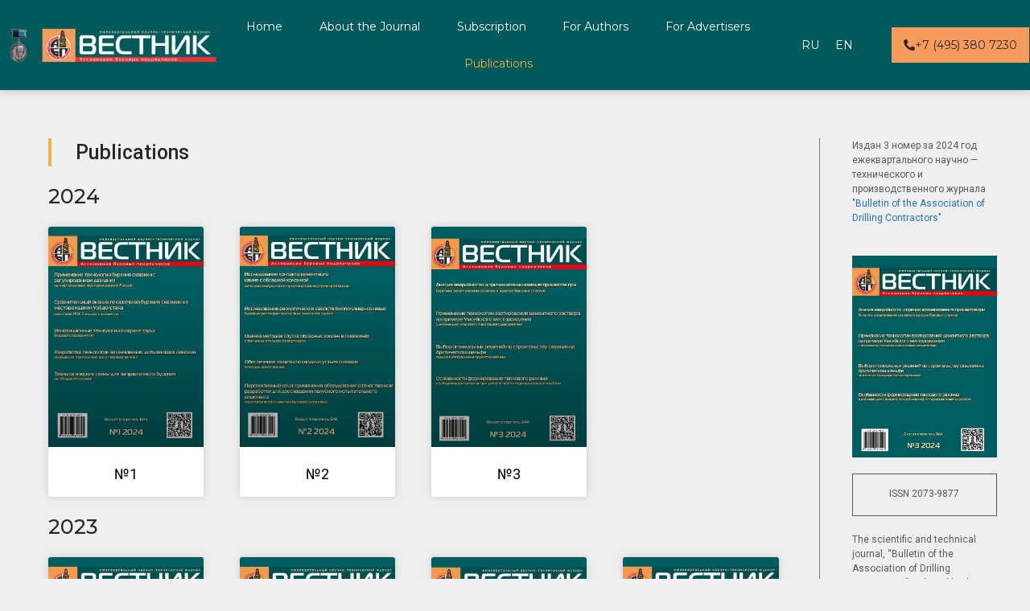

--- FILE ---
content_type: text/html; charset=UTF-8
request_url: https://adcr.ru/en/publikacii/
body_size: 236059
content:
<!DOCTYPE html>
<html lang="en-US">
<head>
	<meta charset="UTF-8">
		<title>Публикации &#8212; Ассоциация буровых подрядчиков</title>
<meta name='robots' content='max-image-preview:large' />
<link rel="alternate" type="application/rss+xml" title="Ассоциация буровых подрядчиков &raquo; Feed" href="https://adcr.ru/en/feed/" />
<link rel="alternate" type="application/rss+xml" title="Ассоциация буровых подрядчиков &raquo; Comments Feed" href="https://adcr.ru/en/comments/feed/" />
<script>
window._wpemojiSettings = {"baseUrl":"https:\/\/s.w.org\/images\/core\/emoji\/14.0.0\/72x72\/","ext":".png","svgUrl":"https:\/\/s.w.org\/images\/core\/emoji\/14.0.0\/svg\/","svgExt":".svg","source":{"concatemoji":"https:\/\/adcr.ru\/wp-includes\/js\/wp-emoji-release.min.js?ver=6.1.9"}};
/*! This file is auto-generated */
!function(e,a,t){var n,r,o,i=a.createElement("canvas"),p=i.getContext&&i.getContext("2d");function s(e,t){var a=String.fromCharCode,e=(p.clearRect(0,0,i.width,i.height),p.fillText(a.apply(this,e),0,0),i.toDataURL());return p.clearRect(0,0,i.width,i.height),p.fillText(a.apply(this,t),0,0),e===i.toDataURL()}function c(e){var t=a.createElement("script");t.src=e,t.defer=t.type="text/javascript",a.getElementsByTagName("head")[0].appendChild(t)}for(o=Array("flag","emoji"),t.supports={everything:!0,everythingExceptFlag:!0},r=0;r<o.length;r++)t.supports[o[r]]=function(e){if(p&&p.fillText)switch(p.textBaseline="top",p.font="600 32px Arial",e){case"flag":return s([127987,65039,8205,9895,65039],[127987,65039,8203,9895,65039])?!1:!s([55356,56826,55356,56819],[55356,56826,8203,55356,56819])&&!s([55356,57332,56128,56423,56128,56418,56128,56421,56128,56430,56128,56423,56128,56447],[55356,57332,8203,56128,56423,8203,56128,56418,8203,56128,56421,8203,56128,56430,8203,56128,56423,8203,56128,56447]);case"emoji":return!s([129777,127995,8205,129778,127999],[129777,127995,8203,129778,127999])}return!1}(o[r]),t.supports.everything=t.supports.everything&&t.supports[o[r]],"flag"!==o[r]&&(t.supports.everythingExceptFlag=t.supports.everythingExceptFlag&&t.supports[o[r]]);t.supports.everythingExceptFlag=t.supports.everythingExceptFlag&&!t.supports.flag,t.DOMReady=!1,t.readyCallback=function(){t.DOMReady=!0},t.supports.everything||(n=function(){t.readyCallback()},a.addEventListener?(a.addEventListener("DOMContentLoaded",n,!1),e.addEventListener("load",n,!1)):(e.attachEvent("onload",n),a.attachEvent("onreadystatechange",function(){"complete"===a.readyState&&t.readyCallback()})),(e=t.source||{}).concatemoji?c(e.concatemoji):e.wpemoji&&e.twemoji&&(c(e.twemoji),c(e.wpemoji)))}(window,document,window._wpemojiSettings);
</script>
<style>
img.wp-smiley,
img.emoji {
	display: inline !important;
	border: none !important;
	box-shadow: none !important;
	height: 1em !important;
	width: 1em !important;
	margin: 0 0.07em !important;
	vertical-align: -0.1em !important;
	background: none !important;
	padding: 0 !important;
}
</style>
	<link rel='stylesheet' id='classic-theme-styles-css' href='https://adcr.ru/wp-includes/css/classic-themes.min.css?ver=1' media='all' />
<style id='global-styles-inline-css'>
body{--wp--preset--color--black: #000000;--wp--preset--color--cyan-bluish-gray: #abb8c3;--wp--preset--color--white: #ffffff;--wp--preset--color--pale-pink: #f78da7;--wp--preset--color--vivid-red: #cf2e2e;--wp--preset--color--luminous-vivid-orange: #ff6900;--wp--preset--color--luminous-vivid-amber: #fcb900;--wp--preset--color--light-green-cyan: #7bdcb5;--wp--preset--color--vivid-green-cyan: #00d084;--wp--preset--color--pale-cyan-blue: #8ed1fc;--wp--preset--color--vivid-cyan-blue: #0693e3;--wp--preset--color--vivid-purple: #9b51e0;--wp--preset--gradient--vivid-cyan-blue-to-vivid-purple: linear-gradient(135deg,rgba(6,147,227,1) 0%,rgb(155,81,224) 100%);--wp--preset--gradient--light-green-cyan-to-vivid-green-cyan: linear-gradient(135deg,rgb(122,220,180) 0%,rgb(0,208,130) 100%);--wp--preset--gradient--luminous-vivid-amber-to-luminous-vivid-orange: linear-gradient(135deg,rgba(252,185,0,1) 0%,rgba(255,105,0,1) 100%);--wp--preset--gradient--luminous-vivid-orange-to-vivid-red: linear-gradient(135deg,rgba(255,105,0,1) 0%,rgb(207,46,46) 100%);--wp--preset--gradient--very-light-gray-to-cyan-bluish-gray: linear-gradient(135deg,rgb(238,238,238) 0%,rgb(169,184,195) 100%);--wp--preset--gradient--cool-to-warm-spectrum: linear-gradient(135deg,rgb(74,234,220) 0%,rgb(151,120,209) 20%,rgb(207,42,186) 40%,rgb(238,44,130) 60%,rgb(251,105,98) 80%,rgb(254,248,76) 100%);--wp--preset--gradient--blush-light-purple: linear-gradient(135deg,rgb(255,206,236) 0%,rgb(152,150,240) 100%);--wp--preset--gradient--blush-bordeaux: linear-gradient(135deg,rgb(254,205,165) 0%,rgb(254,45,45) 50%,rgb(107,0,62) 100%);--wp--preset--gradient--luminous-dusk: linear-gradient(135deg,rgb(255,203,112) 0%,rgb(199,81,192) 50%,rgb(65,88,208) 100%);--wp--preset--gradient--pale-ocean: linear-gradient(135deg,rgb(255,245,203) 0%,rgb(182,227,212) 50%,rgb(51,167,181) 100%);--wp--preset--gradient--electric-grass: linear-gradient(135deg,rgb(202,248,128) 0%,rgb(113,206,126) 100%);--wp--preset--gradient--midnight: linear-gradient(135deg,rgb(2,3,129) 0%,rgb(40,116,252) 100%);--wp--preset--duotone--dark-grayscale: url('#wp-duotone-dark-grayscale');--wp--preset--duotone--grayscale: url('#wp-duotone-grayscale');--wp--preset--duotone--purple-yellow: url('#wp-duotone-purple-yellow');--wp--preset--duotone--blue-red: url('#wp-duotone-blue-red');--wp--preset--duotone--midnight: url('#wp-duotone-midnight');--wp--preset--duotone--magenta-yellow: url('#wp-duotone-magenta-yellow');--wp--preset--duotone--purple-green: url('#wp-duotone-purple-green');--wp--preset--duotone--blue-orange: url('#wp-duotone-blue-orange');--wp--preset--font-size--small: 13px;--wp--preset--font-size--medium: 20px;--wp--preset--font-size--large: 36px;--wp--preset--font-size--x-large: 42px;--wp--preset--spacing--20: 0.44rem;--wp--preset--spacing--30: 0.67rem;--wp--preset--spacing--40: 1rem;--wp--preset--spacing--50: 1.5rem;--wp--preset--spacing--60: 2.25rem;--wp--preset--spacing--70: 3.38rem;--wp--preset--spacing--80: 5.06rem;}:where(.is-layout-flex){gap: 0.5em;}body .is-layout-flow > .alignleft{float: left;margin-inline-start: 0;margin-inline-end: 2em;}body .is-layout-flow > .alignright{float: right;margin-inline-start: 2em;margin-inline-end: 0;}body .is-layout-flow > .aligncenter{margin-left: auto !important;margin-right: auto !important;}body .is-layout-constrained > .alignleft{float: left;margin-inline-start: 0;margin-inline-end: 2em;}body .is-layout-constrained > .alignright{float: right;margin-inline-start: 2em;margin-inline-end: 0;}body .is-layout-constrained > .aligncenter{margin-left: auto !important;margin-right: auto !important;}body .is-layout-constrained > :where(:not(.alignleft):not(.alignright):not(.alignfull)){max-width: var(--wp--style--global--content-size);margin-left: auto !important;margin-right: auto !important;}body .is-layout-constrained > .alignwide{max-width: var(--wp--style--global--wide-size);}body .is-layout-flex{display: flex;}body .is-layout-flex{flex-wrap: wrap;align-items: center;}body .is-layout-flex > *{margin: 0;}:where(.wp-block-columns.is-layout-flex){gap: 2em;}.has-black-color{color: var(--wp--preset--color--black) !important;}.has-cyan-bluish-gray-color{color: var(--wp--preset--color--cyan-bluish-gray) !important;}.has-white-color{color: var(--wp--preset--color--white) !important;}.has-pale-pink-color{color: var(--wp--preset--color--pale-pink) !important;}.has-vivid-red-color{color: var(--wp--preset--color--vivid-red) !important;}.has-luminous-vivid-orange-color{color: var(--wp--preset--color--luminous-vivid-orange) !important;}.has-luminous-vivid-amber-color{color: var(--wp--preset--color--luminous-vivid-amber) !important;}.has-light-green-cyan-color{color: var(--wp--preset--color--light-green-cyan) !important;}.has-vivid-green-cyan-color{color: var(--wp--preset--color--vivid-green-cyan) !important;}.has-pale-cyan-blue-color{color: var(--wp--preset--color--pale-cyan-blue) !important;}.has-vivid-cyan-blue-color{color: var(--wp--preset--color--vivid-cyan-blue) !important;}.has-vivid-purple-color{color: var(--wp--preset--color--vivid-purple) !important;}.has-black-background-color{background-color: var(--wp--preset--color--black) !important;}.has-cyan-bluish-gray-background-color{background-color: var(--wp--preset--color--cyan-bluish-gray) !important;}.has-white-background-color{background-color: var(--wp--preset--color--white) !important;}.has-pale-pink-background-color{background-color: var(--wp--preset--color--pale-pink) !important;}.has-vivid-red-background-color{background-color: var(--wp--preset--color--vivid-red) !important;}.has-luminous-vivid-orange-background-color{background-color: var(--wp--preset--color--luminous-vivid-orange) !important;}.has-luminous-vivid-amber-background-color{background-color: var(--wp--preset--color--luminous-vivid-amber) !important;}.has-light-green-cyan-background-color{background-color: var(--wp--preset--color--light-green-cyan) !important;}.has-vivid-green-cyan-background-color{background-color: var(--wp--preset--color--vivid-green-cyan) !important;}.has-pale-cyan-blue-background-color{background-color: var(--wp--preset--color--pale-cyan-blue) !important;}.has-vivid-cyan-blue-background-color{background-color: var(--wp--preset--color--vivid-cyan-blue) !important;}.has-vivid-purple-background-color{background-color: var(--wp--preset--color--vivid-purple) !important;}.has-black-border-color{border-color: var(--wp--preset--color--black) !important;}.has-cyan-bluish-gray-border-color{border-color: var(--wp--preset--color--cyan-bluish-gray) !important;}.has-white-border-color{border-color: var(--wp--preset--color--white) !important;}.has-pale-pink-border-color{border-color: var(--wp--preset--color--pale-pink) !important;}.has-vivid-red-border-color{border-color: var(--wp--preset--color--vivid-red) !important;}.has-luminous-vivid-orange-border-color{border-color: var(--wp--preset--color--luminous-vivid-orange) !important;}.has-luminous-vivid-amber-border-color{border-color: var(--wp--preset--color--luminous-vivid-amber) !important;}.has-light-green-cyan-border-color{border-color: var(--wp--preset--color--light-green-cyan) !important;}.has-vivid-green-cyan-border-color{border-color: var(--wp--preset--color--vivid-green-cyan) !important;}.has-pale-cyan-blue-border-color{border-color: var(--wp--preset--color--pale-cyan-blue) !important;}.has-vivid-cyan-blue-border-color{border-color: var(--wp--preset--color--vivid-cyan-blue) !important;}.has-vivid-purple-border-color{border-color: var(--wp--preset--color--vivid-purple) !important;}.has-vivid-cyan-blue-to-vivid-purple-gradient-background{background: var(--wp--preset--gradient--vivid-cyan-blue-to-vivid-purple) !important;}.has-light-green-cyan-to-vivid-green-cyan-gradient-background{background: var(--wp--preset--gradient--light-green-cyan-to-vivid-green-cyan) !important;}.has-luminous-vivid-amber-to-luminous-vivid-orange-gradient-background{background: var(--wp--preset--gradient--luminous-vivid-amber-to-luminous-vivid-orange) !important;}.has-luminous-vivid-orange-to-vivid-red-gradient-background{background: var(--wp--preset--gradient--luminous-vivid-orange-to-vivid-red) !important;}.has-very-light-gray-to-cyan-bluish-gray-gradient-background{background: var(--wp--preset--gradient--very-light-gray-to-cyan-bluish-gray) !important;}.has-cool-to-warm-spectrum-gradient-background{background: var(--wp--preset--gradient--cool-to-warm-spectrum) !important;}.has-blush-light-purple-gradient-background{background: var(--wp--preset--gradient--blush-light-purple) !important;}.has-blush-bordeaux-gradient-background{background: var(--wp--preset--gradient--blush-bordeaux) !important;}.has-luminous-dusk-gradient-background{background: var(--wp--preset--gradient--luminous-dusk) !important;}.has-pale-ocean-gradient-background{background: var(--wp--preset--gradient--pale-ocean) !important;}.has-electric-grass-gradient-background{background: var(--wp--preset--gradient--electric-grass) !important;}.has-midnight-gradient-background{background: var(--wp--preset--gradient--midnight) !important;}.has-small-font-size{font-size: var(--wp--preset--font-size--small) !important;}.has-medium-font-size{font-size: var(--wp--preset--font-size--medium) !important;}.has-large-font-size{font-size: var(--wp--preset--font-size--large) !important;}.has-x-large-font-size{font-size: var(--wp--preset--font-size--x-large) !important;}
.wp-block-navigation a:where(:not(.wp-element-button)){color: inherit;}
:where(.wp-block-columns.is-layout-flex){gap: 2em;}
.wp-block-pullquote{font-size: 1.5em;line-height: 1.6;}
</style>
<link rel='stylesheet' id='trp-language-switcher-style-css' href='https://adcr.ru/wp-content/plugins/translatepress-multilingual/assets/css/trp-language-switcher.css?ver=3.0.7' media='all' />
<link rel='stylesheet' id='generate-style-css' href='https://adcr.ru/wp-content/themes/generatepress/assets/css/all.min.css?ver=3.0.2' media='all' />
<style id='generate-style-inline-css'>
body{background-color:#efefef;color:#3a3a3a;}a{color:#1e73be;}a:hover, a:focus, a:active{color:#000000;}body .grid-container{max-width:1100px;}.wp-block-group__inner-container{max-width:1100px;margin-left:auto;margin-right:auto;}body, button, input, select, textarea{font-family:-apple-system, system-ui, BlinkMacSystemFont, "Segoe UI", Helvetica, Arial, sans-serif, "Apple Color Emoji", "Segoe UI Emoji", "Segoe UI Symbol";}body{line-height:1.5;}.entry-content > [class*="wp-block-"]:not(:last-child){margin-bottom:1.5em;}.main-title{font-size:45px;}.main-navigation .main-nav ul ul li a{font-size:14px;}.sidebar .widget, .footer-widgets .widget{font-size:17px;}h1{font-weight:300;font-size:40px;}h2{font-weight:300;font-size:30px;}h3{font-size:20px;}h4{font-size:inherit;}h5{font-size:inherit;}@media (max-width:768px){.main-title{font-size:30px;}h1{font-size:30px;}h2{font-size:25px;}}.top-bar{background-color:#636363;color:#ffffff;}.top-bar a{color:#ffffff;}.top-bar a:hover{color:#303030;}.site-header{background-color:#ffffff;color:#3a3a3a;}.site-header a{color:#3a3a3a;}.main-title a,.main-title a:hover{color:#222222;}.site-description{color:#757575;}.main-navigation,.main-navigation ul ul{background-color:#222222;}.main-navigation .main-nav ul li a,.menu-toggle, .main-navigation .menu-bar-items{color:#ffffff;}.main-navigation .main-nav ul li:hover > a,.main-navigation .main-nav ul li:focus > a, .main-navigation .main-nav ul li.sfHover > a, .main-navigation .menu-bar-item:hover > a, .main-navigation .menu-bar-item.sfHover > a{color:#ffffff;background-color:#3f3f3f;}button.menu-toggle:hover,button.menu-toggle:focus,.main-navigation .mobile-bar-items a,.main-navigation .mobile-bar-items a:hover,.main-navigation .mobile-bar-items a:focus{color:#ffffff;}.main-navigation .main-nav ul li[class*="current-menu-"] > a{color:#ffffff;background-color:#3f3f3f;}.main-navigation .main-nav ul li[class*="current-menu-"] > a:hover,.main-navigation .main-nav ul li[class*="current-menu-"].sfHover > a{color:#ffffff;background-color:#3f3f3f;}.navigation-search input[type="search"],.navigation-search input[type="search"]:active, .navigation-search input[type="search"]:focus, .main-navigation .main-nav ul li.search-item.active > a, .main-navigation .menu-bar-items .search-item.active > a{color:#ffffff;background-color:#3f3f3f;}.main-navigation ul ul{background-color:#3f3f3f;}.main-navigation .main-nav ul ul li a{color:#ffffff;}.main-navigation .main-nav ul ul li:hover > a,.main-navigation .main-nav ul ul li:focus > a,.main-navigation .main-nav ul ul li.sfHover > a{color:#ffffff;background-color:#4f4f4f;}.main-navigation .main-nav ul ul li[class*="current-menu-"] > a{color:#ffffff;background-color:#4f4f4f;}.main-navigation .main-nav ul ul li[class*="current-menu-"] > a:hover,.main-navigation .main-nav ul ul li[class*="current-menu-"].sfHover > a{color:#ffffff;background-color:#4f4f4f;}.separate-containers .inside-article, .separate-containers .comments-area, .separate-containers .page-header, .one-container .container, .separate-containers .paging-navigation, .inside-page-header{background-color:#ffffff;}.entry-meta{color:#595959;}.entry-meta a{color:#595959;}.entry-meta a:hover{color:#1e73be;}.sidebar .widget{background-color:#ffffff;}.sidebar .widget .widget-title{color:#000000;}.footer-widgets{background-color:#ffffff;}.footer-widgets .widget-title{color:#000000;}.site-info{color:#ffffff;background-color:#222222;}.site-info a{color:#ffffff;}.site-info a:hover{color:#606060;}.footer-bar .widget_nav_menu .current-menu-item a{color:#606060;}input[type="text"],input[type="email"],input[type="url"],input[type="password"],input[type="search"],input[type="tel"],input[type="number"],textarea,select{color:#666666;background-color:#fafafa;border-color:#cccccc;}input[type="text"]:focus,input[type="email"]:focus,input[type="url"]:focus,input[type="password"]:focus,input[type="search"]:focus,input[type="tel"]:focus,input[type="number"]:focus,textarea:focus,select:focus{color:#666666;background-color:#ffffff;border-color:#bfbfbf;}button,html input[type="button"],input[type="reset"],input[type="submit"],a.button,a.wp-block-button__link:not(.has-background){color:#ffffff;background-color:#666666;}button:hover,html input[type="button"]:hover,input[type="reset"]:hover,input[type="submit"]:hover,a.button:hover,button:focus,html input[type="button"]:focus,input[type="reset"]:focus,input[type="submit"]:focus,a.button:focus,a.wp-block-button__link:not(.has-background):active,a.wp-block-button__link:not(.has-background):focus,a.wp-block-button__link:not(.has-background):hover{color:#ffffff;background-color:#3f3f3f;}a.generate-back-to-top{background-color:rgba( 0,0,0,0.4 );color:#ffffff;}a.generate-back-to-top:hover,a.generate-back-to-top:focus{background-color:rgba( 0,0,0,0.6 );color:#ffffff;}@media (max-width:768px){.main-navigation .menu-bar-item:hover > a, .main-navigation .menu-bar-item.sfHover > a{background:none;color:#ffffff;}}.inside-top-bar{padding:10px;}.inside-header{padding:40px;}.entry-content .alignwide, body:not(.no-sidebar) .entry-content .alignfull{margin-left:-40px;width:calc(100% + 80px);max-width:calc(100% + 80px);}.rtl .menu-item-has-children .dropdown-menu-toggle{padding-left:20px;}.rtl .main-navigation .main-nav ul li.menu-item-has-children > a{padding-right:20px;}.site-info{padding:20px;}@media (max-width:768px){.separate-containers .inside-article, .separate-containers .comments-area, .separate-containers .page-header, .separate-containers .paging-navigation, .one-container .site-content, .inside-page-header, .wp-block-group__inner-container{padding:30px;}.site-info{padding-right:10px;padding-left:10px;}.entry-content .alignwide, body:not(.no-sidebar) .entry-content .alignfull{margin-left:-30px;width:calc(100% + 60px);max-width:calc(100% + 60px);}}.one-container .sidebar .widget{padding:0px;}/* End cached CSS */@media (max-width:768px){.main-navigation .menu-toggle,.main-navigation .mobile-bar-items,.sidebar-nav-mobile:not(#sticky-placeholder){display:block;}.main-navigation ul,.gen-sidebar-nav{display:none;}[class*="nav-float-"] .site-header .inside-header > *{float:none;clear:both;}}
</style>
<link rel='stylesheet' id='generate-font-icons-css' href='https://adcr.ru/wp-content/themes/generatepress/assets/css/components/font-icons.min.css?ver=3.0.2' media='all' />
<link rel='stylesheet' id='elementor-icons-css' href='https://adcr.ru/wp-content/plugins/elementor/assets/lib/eicons/css/elementor-icons.min.css?ver=5.30.0' media='all' />
<link rel='stylesheet' id='elementor-frontend-css' href='https://adcr.ru/wp-content/plugins/elementor/assets/css/frontend.min.css?ver=3.23.4' media='all' />
<link rel='stylesheet' id='swiper-css' href='https://adcr.ru/wp-content/plugins/elementor/assets/lib/swiper/v8/css/swiper.min.css?ver=8.4.5' media='all' />
<link rel='stylesheet' id='elementor-post-5-css' href='https://adcr.ru/wp-content/uploads/elementor/css/post-5.css?ver=1760439305' media='all' />
<link rel='stylesheet' id='elementor-pro-css' href='https://adcr.ru/wp-content/plugins/elementor-pro/assets/css/frontend.min.css?ver=3.8.2' media='all' />
<link rel='stylesheet' id='elementor-global-css' href='https://adcr.ru/wp-content/uploads/elementor/css/global.css?ver=1760439306' media='all' />
<link rel='stylesheet' id='elementor-post-221-css' href='https://adcr.ru/wp-content/uploads/elementor/css/post-221.css?ver=1760448468' media='all' />
<link rel='stylesheet' id='elementor-post-2462-css' href='https://adcr.ru/wp-content/uploads/elementor/css/post-2462.css?ver=1760439306' media='all' />
<link rel='stylesheet' id='elementor-post-2460-css' href='https://adcr.ru/wp-content/uploads/elementor/css/post-2460.css?ver=1760439306' media='all' />
<link rel='stylesheet' id='elementor-post-2458-css' href='https://adcr.ru/wp-content/uploads/elementor/css/post-2458.css?ver=1760439306' media='all' />
<link rel='stylesheet' id='elementor-post-2456-css' href='https://adcr.ru/wp-content/uploads/elementor/css/post-2456.css?ver=1760439306' media='all' />
<link rel='stylesheet' id='elementor-post-2454-css' href='https://adcr.ru/wp-content/uploads/elementor/css/post-2454.css?ver=1760439306' media='all' />
<link rel='stylesheet' id='elementor-post-2452-css' href='https://adcr.ru/wp-content/uploads/elementor/css/post-2452.css?ver=1760439306' media='all' />
<link rel='stylesheet' id='elementor-post-2450-css' href='https://adcr.ru/wp-content/uploads/elementor/css/post-2450.css?ver=1760439306' media='all' />
<link rel='stylesheet' id='elementor-post-2445-css' href='https://adcr.ru/wp-content/uploads/elementor/css/post-2445.css?ver=1760439306' media='all' />
<link rel='stylesheet' id='elementor-post-2414-css' href='https://adcr.ru/wp-content/uploads/elementor/css/post-2414.css?ver=1760439306' media='all' />
<link rel='stylesheet' id='google-fonts-1-css' href='https://fonts.googleapis.com/css?family=Roboto%3A100%2C100italic%2C200%2C200italic%2C300%2C300italic%2C400%2C400italic%2C500%2C500italic%2C600%2C600italic%2C700%2C700italic%2C800%2C800italic%2C900%2C900italic%7CRoboto+Slab%3A100%2C100italic%2C200%2C200italic%2C300%2C300italic%2C400%2C400italic%2C500%2C500italic%2C600%2C600italic%2C700%2C700italic%2C800%2C800italic%2C900%2C900italic%7CMontserrat%3A100%2C100italic%2C200%2C200italic%2C300%2C300italic%2C400%2C400italic%2C500%2C500italic%2C600%2C600italic%2C700%2C700italic%2C800%2C800italic%2C900%2C900italic%7CMontserrat+Alternates%3A100%2C100italic%2C200%2C200italic%2C300%2C300italic%2C400%2C400italic%2C500%2C500italic%2C600%2C600italic%2C700%2C700italic%2C800%2C800italic%2C900%2C900italic&#038;display=auto&#038;ver=6.1.9' media='all' />
<link rel='stylesheet' id='elementor-icons-shared-0-css' href='https://adcr.ru/wp-content/plugins/elementor/assets/lib/font-awesome/css/fontawesome.min.css?ver=5.15.3' media='all' />
<link rel='stylesheet' id='elementor-icons-fa-solid-css' href='https://adcr.ru/wp-content/plugins/elementor/assets/lib/font-awesome/css/solid.min.css?ver=5.15.3' media='all' />
<link rel="preconnect" href="https://fonts.gstatic.com/" crossorigin><script src='https://adcr.ru/wp-includes/js/jquery/jquery.min.js?ver=3.6.1' id='jquery-core-js'></script>
<script src='https://adcr.ru/wp-includes/js/jquery/jquery-migrate.min.js?ver=3.3.2' id='jquery-migrate-js'></script>
<link rel="https://api.w.org/" href="https://adcr.ru/en/wp-json/" /><link rel="alternate" type="application/json" href="https://adcr.ru/en/wp-json/wp/v2/pages/221" /><link rel="EditURI" type="application/rsd+xml" title="RSD" href="https://adcr.ru/xmlrpc.php?rsd" />
<link rel="wlwmanifest" type="application/wlwmanifest+xml" href="https://adcr.ru/wp-includes/wlwmanifest.xml" />
<meta name="generator" content="WordPress 6.1.9" />
<link rel="canonical" href="https://adcr.ru/en/publikacii/" />
<link rel='shortlink' href='https://adcr.ru/en/?p=221' />
<link rel="alternate" type="application/json+oembed" href="https://adcr.ru/en/wp-json/oembed/1.0/embed?url=https%3A%2F%2Fadcr.ru%2Fen%2Fpublikacii%2F" />
<link rel="alternate" type="text/xml+oembed" href="https://adcr.ru/en/wp-json/oembed/1.0/embed?url=https%3A%2F%2Fadcr.ru%2Fen%2Fpublikacii%2F&#038;format=xml" />
<link rel="alternate" hreflang="ru-RU" href="https://adcr.ru/publikacii/"/>
<link rel="alternate" hreflang="en-US" href="https://adcr.ru/en/publikacii/"/>
<link rel="alternate" hreflang="ru" href="https://adcr.ru/publikacii/"/>
<link rel="alternate" hreflang="en" href="https://adcr.ru/en/publikacii/"/>
<meta name="viewport" content="width=device-width, initial-scale=1"><meta name="generator" content="Elementor 3.23.4; features: additional_custom_breakpoints, e_lazyload; settings: css_print_method-external, google_font-enabled, font_display-auto">
<style>.recentcomments a{display:inline !important;padding:0 !important;margin:0 !important;}</style>			<style>
				.e-con.e-parent:nth-of-type(n+4):not(.e-lazyloaded):not(.e-no-lazyload),
				.e-con.e-parent:nth-of-type(n+4):not(.e-lazyloaded):not(.e-no-lazyload) * {
					background-image: none !important;
				}
				@media screen and (max-height: 1024px) {
					.e-con.e-parent:nth-of-type(n+3):not(.e-lazyloaded):not(.e-no-lazyload),
					.e-con.e-parent:nth-of-type(n+3):not(.e-lazyloaded):not(.e-no-lazyload) * {
						background-image: none !important;
					}
				}
				@media screen and (max-height: 640px) {
					.e-con.e-parent:nth-of-type(n+2):not(.e-lazyloaded):not(.e-no-lazyload),
					.e-con.e-parent:nth-of-type(n+2):not(.e-lazyloaded):not(.e-no-lazyload) * {
						background-image: none !important;
					}
				}
			</style>
			<link rel="icon" href="https://adcr.ru/wp-content/uploads/2020/10/cropped-Лого-просвечивается-—-копия-32x32.png" sizes="32x32" />
<link rel="icon" href="https://adcr.ru/wp-content/uploads/2020/10/cropped-Лого-просвечивается-—-копия-192x192.png" sizes="192x192" />
<link rel="apple-touch-icon" href="https://adcr.ru/wp-content/uploads/2020/10/cropped-Лого-просвечивается-—-копия-180x180.png" />
<meta name="msapplication-TileImage" content="https://adcr.ru/wp-content/uploads/2020/10/cropped-Лого-просвечивается-—-копия-270x270.png" />
	<meta name="viewport" content="width=device-width, initial-scale=1.0, viewport-fit=cover" /></head>
<body class="page-template page-template-elementor_canvas page page-id-221 wp-embed-responsive translatepress-en_US right-sidebar nav-below-header separate-containers fluid-header active-footer-widgets-3 nav-aligned-left header-aligned-left dropdown-hover elementor-default elementor-template-canvas elementor-kit-5 elementor-page elementor-page-221">
	<svg xmlns="http://www.w3.org/2000/svg" viewbox="0 0 0 0" width="0" height="0" focusable="false" role="none" style="visibility: hidden; position: absolute; left: -9999px; overflow: hidden;" ><defs><filter id="wp-duotone-dark-grayscale"><fecolormatrix color-interpolation-filters="sRGB" type="matrix" values=" .299 .587 .114 0 0 .299 .587 .114 0 0 .299 .587 .114 0 0 .299 .587 .114 0 0 " /><fecomponenttransfer color-interpolation-filters="sRGB" ><fefuncr type="table" tablevalues="0 0.49803921568627" /><fefuncg type="table" tablevalues="0 0.49803921568627" /><fefuncb type="table" tablevalues="0 0.49803921568627" /><fefunca type="table" tablevalues="1 1" /></fecomponenttransfer><fecomposite in2="SourceGraphic" operator="in" /></filter></defs></svg><svg xmlns="http://www.w3.org/2000/svg" viewbox="0 0 0 0" width="0" height="0" focusable="false" role="none" style="visibility: hidden; position: absolute; left: -9999px; overflow: hidden;" ><defs><filter id="wp-duotone-grayscale"><fecolormatrix color-interpolation-filters="sRGB" type="matrix" values=" .299 .587 .114 0 0 .299 .587 .114 0 0 .299 .587 .114 0 0 .299 .587 .114 0 0 " /><fecomponenttransfer color-interpolation-filters="sRGB" ><fefuncr type="table" tablevalues="0 1" /><fefuncg type="table" tablevalues="0 1" /><fefuncb type="table" tablevalues="0 1" /><fefunca type="table" tablevalues="1 1" /></fecomponenttransfer><fecomposite in2="SourceGraphic" operator="in" /></filter></defs></svg><svg xmlns="http://www.w3.org/2000/svg" viewbox="0 0 0 0" width="0" height="0" focusable="false" role="none" style="visibility: hidden; position: absolute; left: -9999px; overflow: hidden;" ><defs><filter id="wp-duotone-purple-yellow"><fecolormatrix color-interpolation-filters="sRGB" type="matrix" values=" .299 .587 .114 0 0 .299 .587 .114 0 0 .299 .587 .114 0 0 .299 .587 .114 0 0 " /><fecomponenttransfer color-interpolation-filters="sRGB" ><fefuncr type="table" tablevalues="0.54901960784314 0.98823529411765" /><fefuncg type="table" tablevalues="0 1" /><fefuncb type="table" tablevalues="0.71764705882353 0.25490196078431" /><fefunca type="table" tablevalues="1 1" /></fecomponenttransfer><fecomposite in2="SourceGraphic" operator="in" /></filter></defs></svg><svg xmlns="http://www.w3.org/2000/svg" viewbox="0 0 0 0" width="0" height="0" focusable="false" role="none" style="visibility: hidden; position: absolute; left: -9999px; overflow: hidden;" ><defs><filter id="wp-duotone-blue-red"><fecolormatrix color-interpolation-filters="sRGB" type="matrix" values=" .299 .587 .114 0 0 .299 .587 .114 0 0 .299 .587 .114 0 0 .299 .587 .114 0 0 " /><fecomponenttransfer color-interpolation-filters="sRGB" ><fefuncr type="table" tablevalues="0 1" /><fefuncg type="table" tablevalues="0 0.27843137254902" /><fefuncb type="table" tablevalues="0.5921568627451 0.27843137254902" /><fefunca type="table" tablevalues="1 1" /></fecomponenttransfer><fecomposite in2="SourceGraphic" operator="in" /></filter></defs></svg><svg xmlns="http://www.w3.org/2000/svg" viewbox="0 0 0 0" width="0" height="0" focusable="false" role="none" style="visibility: hidden; position: absolute; left: -9999px; overflow: hidden;" ><defs><filter id="wp-duotone-midnight"><fecolormatrix color-interpolation-filters="sRGB" type="matrix" values=" .299 .587 .114 0 0 .299 .587 .114 0 0 .299 .587 .114 0 0 .299 .587 .114 0 0 " /><fecomponenttransfer color-interpolation-filters="sRGB" ><fefuncr type="table" tablevalues="0 0" /><fefuncg type="table" tablevalues="0 0.64705882352941" /><fefuncb type="table" tablevalues="0 1" /><fefunca type="table" tablevalues="1 1" /></fecomponenttransfer><fecomposite in2="SourceGraphic" operator="in" /></filter></defs></svg><svg xmlns="http://www.w3.org/2000/svg" viewbox="0 0 0 0" width="0" height="0" focusable="false" role="none" style="visibility: hidden; position: absolute; left: -9999px; overflow: hidden;" ><defs><filter id="wp-duotone-magenta-yellow"><fecolormatrix color-interpolation-filters="sRGB" type="matrix" values=" .299 .587 .114 0 0 .299 .587 .114 0 0 .299 .587 .114 0 0 .299 .587 .114 0 0 " /><fecomponenttransfer color-interpolation-filters="sRGB" ><fefuncr type="table" tablevalues="0.78039215686275 1" /><fefuncg type="table" tablevalues="0 0.94901960784314" /><fefuncb type="table" tablevalues="0.35294117647059 0.47058823529412" /><fefunca type="table" tablevalues="1 1" /></fecomponenttransfer><fecomposite in2="SourceGraphic" operator="in" /></filter></defs></svg><svg xmlns="http://www.w3.org/2000/svg" viewbox="0 0 0 0" width="0" height="0" focusable="false" role="none" style="visibility: hidden; position: absolute; left: -9999px; overflow: hidden;" ><defs><filter id="wp-duotone-purple-green"><fecolormatrix color-interpolation-filters="sRGB" type="matrix" values=" .299 .587 .114 0 0 .299 .587 .114 0 0 .299 .587 .114 0 0 .299 .587 .114 0 0 " /><fecomponenttransfer color-interpolation-filters="sRGB" ><fefuncr type="table" tablevalues="0.65098039215686 0.40392156862745" /><fefuncg type="table" tablevalues="0 1" /><fefuncb type="table" tablevalues="0.44705882352941 0.4" /><fefunca type="table" tablevalues="1 1" /></fecomponenttransfer><fecomposite in2="SourceGraphic" operator="in" /></filter></defs></svg><svg xmlns="http://www.w3.org/2000/svg" viewbox="0 0 0 0" width="0" height="0" focusable="false" role="none" style="visibility: hidden; position: absolute; left: -9999px; overflow: hidden;" ><defs><filter id="wp-duotone-blue-orange"><fecolormatrix color-interpolation-filters="sRGB" type="matrix" values=" .299 .587 .114 0 0 .299 .587 .114 0 0 .299 .587 .114 0 0 .299 .587 .114 0 0 " /><fecomponenttransfer color-interpolation-filters="sRGB" ><fefuncr type="table" tablevalues="0.098039215686275 1" /><fefuncg type="table" tablevalues="0 0.66274509803922" /><fefuncb type="table" tablevalues="0.84705882352941 0.41960784313725" /><fefunca type="table" tablevalues="1 1" /></fecomponenttransfer><fecomposite in2="SourceGraphic" operator="in" /></filter></defs></svg>		<div data-elementor-type="wp-page" data-elementor-id="221" class="elementor elementor-221">
						<section class="elementor-section elementor-top-section elementor-element elementor-element-a0736a9 elementor-section-height-min-height elementor-hidden-tablet elementor-hidden-phone elementor-section-boxed elementor-section-height-default elementor-section-items-middle" data-id="a0736a9" data-element_type="section" data-settings="{&quot;background_background&quot;:&quot;classic&quot;,&quot;sticky&quot;:&quot;top&quot;,&quot;animation&quot;:&quot;none&quot;,&quot;sticky_on&quot;:[&quot;desktop&quot;,&quot;tablet&quot;,&quot;mobile&quot;],&quot;sticky_offset&quot;:0,&quot;sticky_effects_offset&quot;:0}">
						<div class="elementor-container elementor-column-gap-default">
					<div class="elementor-column elementor-col-25 elementor-top-column elementor-element elementor-element-39200ff" data-id="39200ff" data-element_type="column">
			<div class="elementor-widget-wrap elementor-element-populated">
						<div class="elementor-element elementor-element-1a8e827 elementor-widget elementor-widget-image" data-id="1a8e827" data-element_type="widget" data-widget_type="image.default">
				<div class="elementor-widget-container">
														<a href="/en/publikacii/">
							<img loading="lazy" decoding="async" width="1855" height="353" src="https://adcr.ru/wp-content/uploads/2020/10/Картинка-о-журнале-1.png" class="attachment-full size-full wp-image-2526" alt="" srcset="https://adcr.ru/wp-content/uploads/2020/10/Картинка-о-журнале-1.png 1855w, https://adcr.ru/wp-content/uploads/2020/10/Картинка-о-журнале-1-300x57.png 300w, https://adcr.ru/wp-content/uploads/2020/10/Картинка-о-журнале-1-1024x195.png 1024w, https://adcr.ru/wp-content/uploads/2020/10/Картинка-о-журнале-1-768x146.png 768w, https://adcr.ru/wp-content/uploads/2020/10/Картинка-о-журнале-1-1536x292.png 1536w, https://adcr.ru/wp-content/uploads/2020/10/Картинка-о-журнале-1-16x3.png 16w" sizes="(max-width: 1855px) 100vw, 1855px" />								</a>
													</div>
				</div>
					</div>
		</div>
				<div class="elementor-column elementor-col-25 elementor-top-column elementor-element elementor-element-6619d2c" data-id="6619d2c" data-element_type="column">
			<div class="elementor-widget-wrap elementor-element-populated">
						<div class="elementor-element elementor-element-8254faf elementor-nav-menu__align-justify elementor-nav-menu--stretch elementor-nav-menu__text-align-center elementor-nav-menu--dropdown-tablet elementor-nav-menu--toggle elementor-nav-menu--burger elementor-widget elementor-widget-nav-menu" data-id="8254faf" data-element_type="widget" data-settings="{&quot;full_width&quot;:&quot;stretch&quot;,&quot;layout&quot;:&quot;horizontal&quot;,&quot;submenu_icon&quot;:{&quot;value&quot;:&quot;&lt;i class=\&quot;fas fa-caret-down\&quot;&gt;&lt;\/i&gt;&quot;,&quot;library&quot;:&quot;fa-solid&quot;},&quot;toggle&quot;:&quot;burger&quot;}" data-widget_type="nav-menu.default">
				<div class="elementor-widget-container">
						<nav migration_allowed="1" migrated="0" class="elementor-nav-menu--main elementor-nav-menu__container elementor-nav-menu--layout-horizontal e--pointer-none">
				<ul id="menu-1-8254faf" class="elementor-nav-menu"><li class="menu-item menu-item-type-custom menu-item-object-custom menu-item-1425"><a href="http://adcr.ru/en/" class="elementor-item">Home</a></li>
<li class="menu-item menu-item-type-post_type menu-item-object-page menu-item-211"><a href="https://adcr.ru/en/o-jurnale/" class="elementor-item">About the Journal</a></li>
<li class="menu-item menu-item-type-post_type menu-item-object-page menu-item-210"><a href="https://adcr.ru/en/podpiska/" class="elementor-item">Subscription</a></li>
<li class="menu-item menu-item-type-post_type menu-item-object-page menu-item-209"><a href="https://adcr.ru/en/k-avtoram/" class="elementor-item">For Authors</a></li>
<li class="menu-item menu-item-type-post_type menu-item-object-page menu-item-208"><a href="https://adcr.ru/en/k-reklamodatelyam/" class="elementor-item">For Advertisers</a></li>
<li class="menu-item menu-item-type-post_type menu-item-object-page current-menu-item page_item page-item-221 current_page_item menu-item-234"><a href="https://adcr.ru/en/publikacii/" aria-current="page" class="elementor-item elementor-item-active">Publications</a></li>
</ul>			</nav>
					<div class="elementor-menu-toggle" role="button" tabindex="0" aria-label="Menu Toggle" aria-expanded="false" data-no-translation-aria-label="">
			<i aria-hidden="true" role="presentation" class="elementor-menu-toggle__icon--open eicon-menu-bar"></i><i aria-hidden="true" role="presentation" class="elementor-menu-toggle__icon--close eicon-close"></i>			<span class="elementor-screen-only" data-no-translation="" data-trp-gettext="">Menu</span>
		</div>
			<nav class="elementor-nav-menu--dropdown elementor-nav-menu__container" aria-hidden="true">
				<ul id="menu-2-8254faf" class="elementor-nav-menu"><li class="menu-item menu-item-type-custom menu-item-object-custom menu-item-1425"><a href="http://adcr.ru/en/" class="elementor-item" tabindex="-1">Home</a></li>
<li class="menu-item menu-item-type-post_type menu-item-object-page menu-item-211"><a href="https://adcr.ru/en/o-jurnale/" class="elementor-item" tabindex="-1">About the Journal</a></li>
<li class="menu-item menu-item-type-post_type menu-item-object-page menu-item-210"><a href="https://adcr.ru/en/podpiska/" class="elementor-item" tabindex="-1">Subscription</a></li>
<li class="menu-item menu-item-type-post_type menu-item-object-page menu-item-209"><a href="https://adcr.ru/en/k-avtoram/" class="elementor-item" tabindex="-1">For Authors</a></li>
<li class="menu-item menu-item-type-post_type menu-item-object-page menu-item-208"><a href="https://adcr.ru/en/k-reklamodatelyam/" class="elementor-item" tabindex="-1">For Advertisers</a></li>
<li class="menu-item menu-item-type-post_type menu-item-object-page current-menu-item page_item page-item-221 current_page_item menu-item-234"><a href="https://adcr.ru/en/publikacii/" aria-current="page" class="elementor-item elementor-item-active" tabindex="-1">Publications</a></li>
</ul>			</nav>
				</div>
				</div>
					</div>
		</div>
				<div class="elementor-column elementor-col-25 elementor-top-column elementor-element elementor-element-867782d" data-id="867782d" data-element_type="column">
			<div class="elementor-widget-wrap elementor-element-populated">
						<div class="elementor-element elementor-element-17757a3 elementor-nav-menu__align-right elementor-nav-menu--stretch elementor-nav-menu__text-align-center elementor-nav-menu--dropdown-tablet elementor-nav-menu--toggle elementor-nav-menu--burger elementor-widget elementor-widget-nav-menu" data-id="17757a3" data-element_type="widget" data-settings="{&quot;full_width&quot;:&quot;stretch&quot;,&quot;layout&quot;:&quot;horizontal&quot;,&quot;submenu_icon&quot;:{&quot;value&quot;:&quot;&lt;i class=\&quot;fas fa-caret-down\&quot;&gt;&lt;\/i&gt;&quot;,&quot;library&quot;:&quot;fa-solid&quot;},&quot;toggle&quot;:&quot;burger&quot;}" data-widget_type="nav-menu.default">
				<div class="elementor-widget-container">
						<nav migration_allowed="1" migrated="0" class="elementor-nav-menu--main elementor-nav-menu__container elementor-nav-menu--layout-horizontal e--pointer-none">
				<ul id="menu-1-17757a3" class="elementor-nav-menu"><li class="trp-language-switcher-container menu-item menu-item-type-post_type menu-item-object-language_switcher menu-item-1427"><a href="https://adcr.ru/publikacii/" class="elementor-item elementor-item-anchor"><span data-no-translation><span class="trp-ls-language-name">RU</span></span></a></li>
<li class="trp-language-switcher-container menu-item menu-item-type-post_type menu-item-object-language_switcher current-language-menu-item menu-item-1426"><a href="https://adcr.ru/en/publikacii/" class="elementor-item elementor-item-anchor"><span data-no-translation><span class="trp-ls-language-name">EN</span></span></a></li>
</ul>			</nav>
					<div class="elementor-menu-toggle" role="button" tabindex="0" aria-label="Menu Toggle" aria-expanded="false" data-no-translation-aria-label="">
			<i aria-hidden="true" role="presentation" class="elementor-menu-toggle__icon--open eicon-menu-bar"></i><i aria-hidden="true" role="presentation" class="elementor-menu-toggle__icon--close eicon-close"></i>			<span class="elementor-screen-only" data-no-translation="" data-trp-gettext="">Menu</span>
		</div>
			<nav class="elementor-nav-menu--dropdown elementor-nav-menu__container" aria-hidden="true">
				<ul id="menu-2-17757a3" class="elementor-nav-menu"><li class="trp-language-switcher-container menu-item menu-item-type-post_type menu-item-object-language_switcher menu-item-1427"><a href="https://adcr.ru/publikacii/" class="elementor-item elementor-item-anchor" tabindex="-1"><span data-no-translation><span class="trp-ls-language-name">RU</span></span></a></li>
<li class="trp-language-switcher-container menu-item menu-item-type-post_type menu-item-object-language_switcher current-language-menu-item menu-item-1426"><a href="https://adcr.ru/en/publikacii/" class="elementor-item elementor-item-anchor" tabindex="-1"><span data-no-translation><span class="trp-ls-language-name">EN</span></span></a></li>
</ul>			</nav>
				</div>
				</div>
					</div>
		</div>
				<div class="elementor-column elementor-col-25 elementor-top-column elementor-element elementor-element-0dff595" data-id="0dff595" data-element_type="column">
			<div class="elementor-widget-wrap elementor-element-populated">
						<div class="elementor-element elementor-element-cff4472 elementor-align-right elementor-mobile-align-right elementor-widget elementor-widget-button" data-id="cff4472" data-element_type="widget" data-widget_type="button.default">
				<div class="elementor-widget-container">
					<div class="elementor-button-wrapper">
			<a class="elementor-button elementor-button-link elementor-size-sm" href="#">
						<span class="elementor-button-content-wrapper">
						<span class="elementor-button-icon">
				<i aria-hidden="true" class="fas fa-phone-alt"></i>			</span>
									<span class="elementor-button-text">+7 (495) 380 7230</span>
					</span>
					</a>
		</div>
				</div>
				</div>
					</div>
		</div>
					</div>
		</section>
				<section class="elementor-section elementor-top-section elementor-element elementor-element-89b72be elementor-section-height-min-height elementor-hidden-desktop elementor-section-boxed elementor-section-height-default elementor-section-items-middle" data-id="89b72be" data-element_type="section" data-settings="{&quot;background_background&quot;:&quot;classic&quot;,&quot;sticky&quot;:&quot;top&quot;,&quot;animation&quot;:&quot;none&quot;,&quot;sticky_on&quot;:[&quot;desktop&quot;,&quot;tablet&quot;,&quot;mobile&quot;],&quot;sticky_offset&quot;:0,&quot;sticky_effects_offset&quot;:0}">
						<div class="elementor-container elementor-column-gap-default">
					<div class="elementor-column elementor-col-25 elementor-top-column elementor-element elementor-element-bafac59" data-id="bafac59" data-element_type="column">
			<div class="elementor-widget-wrap elementor-element-populated">
						<div class="elementor-element elementor-element-e487dd2 elementor-widget elementor-widget-image" data-id="e487dd2" data-element_type="widget" data-widget_type="image.default">
				<div class="elementor-widget-container">
														<a href="/en/publikacii/">
							<img loading="lazy" decoding="async" width="1855" height="353" src="https://adcr.ru/wp-content/uploads/2020/10/Картинка-о-журнале-1.png" class="attachment-full size-full wp-image-2526" alt="" srcset="https://adcr.ru/wp-content/uploads/2020/10/Картинка-о-журнале-1.png 1855w, https://adcr.ru/wp-content/uploads/2020/10/Картинка-о-журнале-1-300x57.png 300w, https://adcr.ru/wp-content/uploads/2020/10/Картинка-о-журнале-1-1024x195.png 1024w, https://adcr.ru/wp-content/uploads/2020/10/Картинка-о-журнале-1-768x146.png 768w, https://adcr.ru/wp-content/uploads/2020/10/Картинка-о-журнале-1-1536x292.png 1536w, https://adcr.ru/wp-content/uploads/2020/10/Картинка-о-журнале-1-16x3.png 16w" sizes="(max-width: 1855px) 100vw, 1855px" />								</a>
													</div>
				</div>
					</div>
		</div>
				<div class="elementor-column elementor-col-25 elementor-top-column elementor-element elementor-element-f05d8bf" data-id="f05d8bf" data-element_type="column">
			<div class="elementor-widget-wrap elementor-element-populated">
						<div class="elementor-element elementor-element-7fe6b2d elementor-nav-menu__align-right elementor-nav-menu--stretch elementor-nav-menu__text-align-center elementor-nav-menu--dropdown-tablet elementor-nav-menu--toggle elementor-nav-menu--burger elementor-widget elementor-widget-nav-menu" data-id="7fe6b2d" data-element_type="widget" data-settings="{&quot;full_width&quot;:&quot;stretch&quot;,&quot;layout&quot;:&quot;horizontal&quot;,&quot;submenu_icon&quot;:{&quot;value&quot;:&quot;&lt;i class=\&quot;fas fa-caret-down\&quot;&gt;&lt;\/i&gt;&quot;,&quot;library&quot;:&quot;fa-solid&quot;},&quot;toggle&quot;:&quot;burger&quot;}" data-widget_type="nav-menu.default">
				<div class="elementor-widget-container">
						<nav migration_allowed="1" migrated="0" class="elementor-nav-menu--main elementor-nav-menu__container elementor-nav-menu--layout-horizontal e--pointer-none">
				<ul id="menu-1-7fe6b2d" class="elementor-nav-menu"><li class="menu-item menu-item-type-custom menu-item-object-custom menu-item-1425"><a href="http://adcr.ru/en/" class="elementor-item">Home</a></li>
<li class="menu-item menu-item-type-post_type menu-item-object-page menu-item-211"><a href="https://adcr.ru/en/o-jurnale/" class="elementor-item">About the Journal</a></li>
<li class="menu-item menu-item-type-post_type menu-item-object-page menu-item-210"><a href="https://adcr.ru/en/podpiska/" class="elementor-item">Subscription</a></li>
<li class="menu-item menu-item-type-post_type menu-item-object-page menu-item-209"><a href="https://adcr.ru/en/k-avtoram/" class="elementor-item">For Authors</a></li>
<li class="menu-item menu-item-type-post_type menu-item-object-page menu-item-208"><a href="https://adcr.ru/en/k-reklamodatelyam/" class="elementor-item">For Advertisers</a></li>
<li class="menu-item menu-item-type-post_type menu-item-object-page current-menu-item page_item page-item-221 current_page_item menu-item-234"><a href="https://adcr.ru/en/publikacii/" aria-current="page" class="elementor-item elementor-item-active">Publications</a></li>
</ul>			</nav>
					<div class="elementor-menu-toggle" role="button" tabindex="0" aria-label="Menu Toggle" aria-expanded="false" data-no-translation-aria-label="">
			<i aria-hidden="true" role="presentation" class="elementor-menu-toggle__icon--open eicon-menu-bar"></i><i aria-hidden="true" role="presentation" class="elementor-menu-toggle__icon--close eicon-close"></i>			<span class="elementor-screen-only" data-no-translation="" data-trp-gettext="">Menu</span>
		</div>
			<nav class="elementor-nav-menu--dropdown elementor-nav-menu__container" aria-hidden="true">
				<ul id="menu-2-7fe6b2d" class="elementor-nav-menu"><li class="menu-item menu-item-type-custom menu-item-object-custom menu-item-1425"><a href="http://adcr.ru/en/" class="elementor-item" tabindex="-1">Home</a></li>
<li class="menu-item menu-item-type-post_type menu-item-object-page menu-item-211"><a href="https://adcr.ru/en/o-jurnale/" class="elementor-item" tabindex="-1">About the Journal</a></li>
<li class="menu-item menu-item-type-post_type menu-item-object-page menu-item-210"><a href="https://adcr.ru/en/podpiska/" class="elementor-item" tabindex="-1">Subscription</a></li>
<li class="menu-item menu-item-type-post_type menu-item-object-page menu-item-209"><a href="https://adcr.ru/en/k-avtoram/" class="elementor-item" tabindex="-1">For Authors</a></li>
<li class="menu-item menu-item-type-post_type menu-item-object-page menu-item-208"><a href="https://adcr.ru/en/k-reklamodatelyam/" class="elementor-item" tabindex="-1">For Advertisers</a></li>
<li class="menu-item menu-item-type-post_type menu-item-object-page current-menu-item page_item page-item-221 current_page_item menu-item-234"><a href="https://adcr.ru/en/publikacii/" aria-current="page" class="elementor-item elementor-item-active" tabindex="-1">Publications</a></li>
</ul>			</nav>
				</div>
				</div>
					</div>
		</div>
				<div class="elementor-column elementor-col-25 elementor-top-column elementor-element elementor-element-52d6c0e" data-id="52d6c0e" data-element_type="column">
			<div class="elementor-widget-wrap elementor-element-populated">
						<div class="elementor-element elementor-element-2ccf975 elementor-align-right elementor-mobile-align-right elementor-widget elementor-widget-button" data-id="2ccf975" data-element_type="widget" data-widget_type="button.default">
				<div class="elementor-widget-container">
					<div class="elementor-button-wrapper">
			<a class="elementor-button elementor-button-link elementor-size-sm" href="#">
						<span class="elementor-button-content-wrapper">
						<span class="elementor-button-icon">
				<i aria-hidden="true" class="fas fa-phone-alt"></i>			</span>
								</span>
					</a>
		</div>
				</div>
				</div>
					</div>
		</div>
				<div class="elementor-column elementor-col-25 elementor-top-column elementor-element elementor-element-4ea54b9" data-id="4ea54b9" data-element_type="column" data-settings="{&quot;background_background&quot;:&quot;classic&quot;}">
			<div class="elementor-widget-wrap elementor-element-populated">
						<div class="elementor-element elementor-element-c5ad031 elementor-nav-menu__align-center elementor-nav-menu--dropdown-none elementor-widget elementor-widget-nav-menu" data-id="c5ad031" data-element_type="widget" data-settings="{&quot;layout&quot;:&quot;horizontal&quot;,&quot;submenu_icon&quot;:{&quot;value&quot;:&quot;&lt;i class=\&quot;fas fa-caret-down\&quot;&gt;&lt;\/i&gt;&quot;,&quot;library&quot;:&quot;fa-solid&quot;}}" data-widget_type="nav-menu.default">
				<div class="elementor-widget-container">
						<nav migration_allowed="1" migrated="0" class="elementor-nav-menu--main elementor-nav-menu__container elementor-nav-menu--layout-horizontal e--pointer-none">
				<ul id="menu-1-c5ad031" class="elementor-nav-menu"><li class="trp-language-switcher-container menu-item menu-item-type-post_type menu-item-object-language_switcher menu-item-1427"><a href="https://adcr.ru/publikacii/" class="elementor-item elementor-item-anchor"><span data-no-translation><span class="trp-ls-language-name">RU</span></span></a></li>
<li class="trp-language-switcher-container menu-item menu-item-type-post_type menu-item-object-language_switcher current-language-menu-item menu-item-1426"><a href="https://adcr.ru/en/publikacii/" class="elementor-item elementor-item-anchor"><span data-no-translation><span class="trp-ls-language-name">EN</span></span></a></li>
</ul>			</nav>
					<div class="elementor-menu-toggle" role="button" tabindex="0" aria-label="Menu Toggle" aria-expanded="false" data-no-translation-aria-label="">
			<i aria-hidden="true" role="presentation" class="elementor-menu-toggle__icon--open eicon-menu-bar"></i><i aria-hidden="true" role="presentation" class="elementor-menu-toggle__icon--close eicon-close"></i>			<span class="elementor-screen-only" data-no-translation="" data-trp-gettext="">Menu</span>
		</div>
			<nav class="elementor-nav-menu--dropdown elementor-nav-menu__container" aria-hidden="true">
				<ul id="menu-2-c5ad031" class="elementor-nav-menu"><li class="trp-language-switcher-container menu-item menu-item-type-post_type menu-item-object-language_switcher menu-item-1427"><a href="https://adcr.ru/publikacii/" class="elementor-item elementor-item-anchor" tabindex="-1"><span data-no-translation><span class="trp-ls-language-name">RU</span></span></a></li>
<li class="trp-language-switcher-container menu-item menu-item-type-post_type menu-item-object-language_switcher current-language-menu-item menu-item-1426"><a href="https://adcr.ru/en/publikacii/" class="elementor-item elementor-item-anchor" tabindex="-1"><span data-no-translation><span class="trp-ls-language-name">EN</span></span></a></li>
</ul>			</nav>
				</div>
				</div>
					</div>
		</div>
					</div>
		</section>
				<section class="elementor-section elementor-top-section elementor-element elementor-element-12bae86 elementor-section-full_width elementor-section-height-default elementor-section-height-default" data-id="12bae86" data-element_type="section">
						<div class="elementor-container elementor-column-gap-default">
					<div class="elementor-column elementor-col-100 elementor-top-column elementor-element elementor-element-d5518af" data-id="d5518af" data-element_type="column">
			<div class="elementor-widget-wrap elementor-element-populated">
						<section class="elementor-section elementor-inner-section elementor-element elementor-element-e150a17 elementor-section-full_width elementor-section-height-default elementor-section-height-default" data-id="e150a17" data-element_type="section">
						<div class="elementor-container elementor-column-gap-default">
					<div class="elementor-column elementor-col-50 elementor-inner-column elementor-element elementor-element-b59630a" data-id="b59630a" data-element_type="column">
			<div class="elementor-widget-wrap elementor-element-populated">
						<div class="elementor-element elementor-element-0bfc16f elementor-widget elementor-widget-heading" data-id="0bfc16f" data-element_type="widget" data-widget_type="heading.default">
				<div class="elementor-widget-container">
			<h2 class="elementor-heading-title elementor-size-default">Publications</h2>		</div>
				</div>
				<div class="elementor-element elementor-element-cbeee45 elementor-widget elementor-widget-heading" data-id="cbeee45" data-element_type="widget" data-widget_type="heading.default">
				<div class="elementor-widget-container">
			<h2 class="elementor-heading-title elementor-size-default">2024</h2>		</div>
				</div>
				<div class="elementor-element elementor-element-c058410 elementor-grid-4 elementor-posts--align-center elementor-grid-mobile-2 elementor-grid-tablet-2 elementor-posts--thumbnail-top elementor-card-shadow-yes elementor-posts__hover-gradient elementor-widget elementor-widget-posts" data-id="c058410" data-element_type="widget" data-settings="{&quot;cards_columns&quot;:&quot;4&quot;,&quot;cards_columns_mobile&quot;:&quot;2&quot;,&quot;cards_columns_tablet&quot;:&quot;2&quot;,&quot;cards_row_gap&quot;:{&quot;unit&quot;:&quot;px&quot;,&quot;size&quot;:35,&quot;sizes&quot;:[]},&quot;cards_row_gap_tablet&quot;:{&quot;unit&quot;:&quot;px&quot;,&quot;size&quot;:&quot;&quot;,&quot;sizes&quot;:[]},&quot;cards_row_gap_mobile&quot;:{&quot;unit&quot;:&quot;px&quot;,&quot;size&quot;:&quot;&quot;,&quot;sizes&quot;:[]}}" data-widget_type="posts.cards">
				<div class="elementor-widget-container">
					<div class="elementor-posts-container elementor-posts elementor-posts--skin-cards elementor-grid">
				<article class="elementor-post elementor-grid-item post-3522 post type-post status-publish format-standard has-post-thumbnail hentry category-159 category-2024-0">
			<div class="elementor-post__card">
				<a class="elementor-post__thumbnail__link" href="https://adcr.ru/en/2024-1/" ><div class="elementor-post__thumbnail"><img loading="lazy" width="643" height="910" src="https://adcr.ru/wp-content/uploads/2024/11/Обложка-ВАБП-1-2024-1.jpg" class="attachment-full size-full wp-image-3528" alt="" decoding="async" srcset="https://adcr.ru/wp-content/uploads/2024/11/Обложка-ВАБП-1-2024-1.jpg 643w, https://adcr.ru/wp-content/uploads/2024/11/Обложка-ВАБП-1-2024-1-212x300.jpg 212w, https://adcr.ru/wp-content/uploads/2024/11/Обложка-ВАБП-1-2024-1-8x12.jpg 8w" sizes="(max-width: 643px) 100vw, 643px" /></div></a>
				<div class="elementor-post__text">
				<div class="elementor-post__excerpt">
			<p>№1</p>
		</div>
				</div>
					</div>
		</article>
				<article class="elementor-post elementor-grid-item post-3531 post type-post status-publish format-standard has-post-thumbnail hentry category-159 category-2024-0">
			<div class="elementor-post__card">
				<a class="elementor-post__thumbnail__link" href="https://adcr.ru/en/%d0%b2%d0%b5%d1%81%d1%82%d0%bd%d0%b8%d0%ba-%d0%b0%d1%81%d1%81%d0%be%d1%86%d0%b8%d0%b0%d1%86%d0%b8%d0%b8-%d0%b1%d1%83%d1%80%d0%be%d0%b2%d1%8b%d1%85-%d0%bf%d0%be%d0%b4%d1%80%d1%8f%d0%b4%d1%87/" ><div class="elementor-post__thumbnail"><img loading="lazy" width="652" height="910" src="https://adcr.ru/wp-content/uploads/2024/11/Обложка-ВАБП-2-2024.jpg" class="attachment-full size-full wp-image-3533" alt="" decoding="async" srcset="https://adcr.ru/wp-content/uploads/2024/11/Обложка-ВАБП-2-2024.jpg 652w, https://adcr.ru/wp-content/uploads/2024/11/Обложка-ВАБП-2-2024-215x300.jpg 215w, https://adcr.ru/wp-content/uploads/2024/11/Обложка-ВАБП-2-2024-9x12.jpg 9w" sizes="(max-width: 652px) 100vw, 652px" /></div></a>
				<div class="elementor-post__text">
				<div class="elementor-post__excerpt">
			<p>№2</p>
		</div>
				</div>
					</div>
		</article>
				<article class="elementor-post elementor-grid-item post-3535 post type-post status-publish format-standard has-post-thumbnail hentry category-159 category-2024-0">
			<div class="elementor-post__card">
				<a class="elementor-post__thumbnail__link" href="https://adcr.ru/en/2024-3/" ><div class="elementor-post__thumbnail"><img loading="lazy" width="654" height="909" src="https://adcr.ru/wp-content/uploads/2024/11/Обложка-ВАБП-3-2024.jpg" class="attachment-full size-full wp-image-3538" alt="" decoding="async" srcset="https://adcr.ru/wp-content/uploads/2024/11/Обложка-ВАБП-3-2024.jpg 654w, https://adcr.ru/wp-content/uploads/2024/11/Обложка-ВАБП-3-2024-216x300.jpg 216w, https://adcr.ru/wp-content/uploads/2024/11/Обложка-ВАБП-3-2024-9x12.jpg 9w" sizes="(max-width: 654px) 100vw, 654px" /></div></a>
				<div class="elementor-post__text">
				<div class="elementor-post__excerpt">
			<p>№3</p>
		</div>
				</div>
					</div>
		</article>
				</div>
		
				</div>
				</div>
				<div class="elementor-element elementor-element-e83689f elementor-widget elementor-widget-heading" data-id="e83689f" data-element_type="widget" data-widget_type="heading.default">
				<div class="elementor-widget-container">
			<h2 class="elementor-heading-title elementor-size-default">2023</h2>		</div>
				</div>
				<div class="elementor-element elementor-element-4cafabe elementor-grid-4 elementor-posts--align-center elementor-grid-mobile-2 elementor-grid-tablet-2 elementor-posts--thumbnail-top elementor-card-shadow-yes elementor-posts__hover-gradient elementor-widget elementor-widget-posts" data-id="4cafabe" data-element_type="widget" data-settings="{&quot;cards_columns&quot;:&quot;4&quot;,&quot;cards_columns_mobile&quot;:&quot;2&quot;,&quot;cards_columns_tablet&quot;:&quot;2&quot;,&quot;cards_row_gap&quot;:{&quot;unit&quot;:&quot;px&quot;,&quot;size&quot;:35,&quot;sizes&quot;:[]},&quot;cards_row_gap_tablet&quot;:{&quot;unit&quot;:&quot;px&quot;,&quot;size&quot;:&quot;&quot;,&quot;sizes&quot;:[]},&quot;cards_row_gap_mobile&quot;:{&quot;unit&quot;:&quot;px&quot;,&quot;size&quot;:&quot;&quot;,&quot;sizes&quot;:[]}}" data-widget_type="posts.cards">
				<div class="elementor-widget-container">
					<div class="elementor-posts-container elementor-posts elementor-posts--skin-cards elementor-grid">
				<article class="elementor-post elementor-grid-item post-3377 post type-post status-publish format-standard has-post-thumbnail hentry category-153 category-2023-0">
			<div class="elementor-post__card">
				<a class="elementor-post__thumbnail__link" href="https://adcr.ru/en/2023-1/" ><div class="elementor-post__thumbnail"><img loading="lazy" width="643" height="910" src="https://adcr.ru/wp-content/uploads/2023/04/ВАБП-1-2023-Обложка.png" class="attachment-full size-full wp-image-3402" alt="" decoding="async" srcset="https://adcr.ru/wp-content/uploads/2023/04/ВАБП-1-2023-Обложка.png 643w, https://adcr.ru/wp-content/uploads/2023/04/ВАБП-1-2023-Обложка-212x300.png 212w, https://adcr.ru/wp-content/uploads/2023/04/ВАБП-1-2023-Обложка-8x12.png 8w" sizes="(max-width: 643px) 100vw, 643px" /></div></a>
				<div class="elementor-post__text">
				<div class="elementor-post__excerpt">
			<p>№1</p>
		</div>
				</div>
					</div>
		</article>
				<article class="elementor-post elementor-grid-item post-3469 post type-post status-publish format-standard has-post-thumbnail hentry category-153 category-2023-0">
			<div class="elementor-post__card">
				<a class="elementor-post__thumbnail__link" href="https://adcr.ru/en/2023-2/" ><div class="elementor-post__thumbnail"><img loading="lazy" width="644" height="911" src="https://adcr.ru/wp-content/uploads/2023/11/Обложка-ВАБП-2-2023.jpg" class="attachment-full size-full wp-image-3475" alt="" decoding="async" srcset="https://adcr.ru/wp-content/uploads/2023/11/Обложка-ВАБП-2-2023.jpg 644w, https://adcr.ru/wp-content/uploads/2023/11/Обложка-ВАБП-2-2023-212x300.jpg 212w, https://adcr.ru/wp-content/uploads/2023/11/Обложка-ВАБП-2-2023-8x12.jpg 8w" sizes="(max-width: 644px) 100vw, 644px" /></div></a>
				<div class="elementor-post__text">
				<div class="elementor-post__excerpt">
			<p>№2</p>
		</div>
				</div>
					</div>
		</article>
				<article class="elementor-post elementor-grid-item post-3480 post type-post status-publish format-standard has-post-thumbnail hentry category-153 category-2023-0 category-2023-3">
			<div class="elementor-post__card">
				<a class="elementor-post__thumbnail__link" href="https://adcr.ru/en/2023-3/" ><div class="elementor-post__thumbnail"><img loading="lazy" width="598" height="844" src="https://adcr.ru/wp-content/uploads/2024/01/Обложка-ВАБП-3-2023.jpg" class="attachment-full size-full wp-image-3482" alt="" decoding="async" srcset="https://adcr.ru/wp-content/uploads/2024/01/Обложка-ВАБП-3-2023.jpg 598w, https://adcr.ru/wp-content/uploads/2024/01/Обложка-ВАБП-3-2023-213x300.jpg 213w, https://adcr.ru/wp-content/uploads/2024/01/Обложка-ВАБП-3-2023-9x12.jpg 9w" sizes="(max-width: 598px) 100vw, 598px" /></div></a>
				<div class="elementor-post__text">
				<div class="elementor-post__excerpt">
			<p>№3</p>
		</div>
				</div>
					</div>
		</article>
				<article class="elementor-post elementor-grid-item post-3500 post type-post status-publish format-standard has-post-thumbnail hentry category-153 category-2023-0 category-2023-4">
			<div class="elementor-post__card">
				<a class="elementor-post__thumbnail__link" href="https://adcr.ru/en/2023-4/" ><div class="elementor-post__thumbnail"><img loading="lazy" width="644" height="911" src="https://adcr.ru/wp-content/uploads/2024/03/Обложка-ВАБП-4-2023.jpg" class="attachment-full size-full wp-image-3508" alt="" decoding="async" srcset="https://adcr.ru/wp-content/uploads/2024/03/Обложка-ВАБП-4-2023.jpg 644w, https://adcr.ru/wp-content/uploads/2024/03/Обложка-ВАБП-4-2023-212x300.jpg 212w, https://adcr.ru/wp-content/uploads/2024/03/Обложка-ВАБП-4-2023-8x12.jpg 8w" sizes="(max-width: 644px) 100vw, 644px" /></div></a>
				<div class="elementor-post__text">
				<div class="elementor-post__excerpt">
			<p>№4</p>
		</div>
				</div>
					</div>
		</article>
				</div>
		
				</div>
				</div>
				<div class="elementor-element elementor-element-3f2bbd7 elementor-widget elementor-widget-heading" data-id="3f2bbd7" data-element_type="widget" data-widget_type="heading.default">
				<div class="elementor-widget-container">
			<h2 class="elementor-heading-title elementor-size-default">2022</h2>		</div>
				</div>
				<div class="elementor-element elementor-element-faa8460 elementor-grid-4 elementor-posts--align-center elementor-grid-mobile-2 elementor-grid-tablet-2 elementor-posts--thumbnail-top elementor-card-shadow-yes elementor-posts__hover-gradient elementor-widget elementor-widget-posts" data-id="faa8460" data-element_type="widget" data-settings="{&quot;cards_columns&quot;:&quot;4&quot;,&quot;cards_columns_mobile&quot;:&quot;2&quot;,&quot;cards_columns_tablet&quot;:&quot;2&quot;,&quot;cards_row_gap&quot;:{&quot;unit&quot;:&quot;px&quot;,&quot;size&quot;:35,&quot;sizes&quot;:[]},&quot;cards_row_gap_tablet&quot;:{&quot;unit&quot;:&quot;px&quot;,&quot;size&quot;:&quot;&quot;,&quot;sizes&quot;:[]},&quot;cards_row_gap_mobile&quot;:{&quot;unit&quot;:&quot;px&quot;,&quot;size&quot;:&quot;&quot;,&quot;sizes&quot;:[]}}" data-widget_type="posts.cards">
				<div class="elementor-widget-container">
					<div class="elementor-posts-container elementor-posts elementor-posts--skin-cards elementor-grid">
				<article class="elementor-post elementor-grid-item post-3177 post type-post status-publish format-standard has-post-thumbnail hentry category-145 category-2022-0">
			<div class="elementor-post__card">
				<a class="elementor-post__thumbnail__link" href="https://adcr.ru/en/2022-1/" ><div class="elementor-post__thumbnail"><img loading="lazy" width="650" height="915" src="https://adcr.ru/wp-content/uploads/2022/07/ВАПБ-Обложка-2022-1.jpg" class="attachment-full size-full wp-image-3197" alt="" decoding="async" srcset="https://adcr.ru/wp-content/uploads/2022/07/ВАПБ-Обложка-2022-1.jpg 650w, https://adcr.ru/wp-content/uploads/2022/07/ВАПБ-Обложка-2022-1-213x300.jpg 213w, https://adcr.ru/wp-content/uploads/2022/07/ВАПБ-Обложка-2022-1-9x12.jpg 9w" sizes="(max-width: 650px) 100vw, 650px" /></div></a>
				<div class="elementor-post__text">
				<div class="elementor-post__excerpt">
			<p>№1</p>
		</div>
				</div>
					</div>
		</article>
				<article class="elementor-post elementor-grid-item post-3188 post type-post status-publish format-standard has-post-thumbnail hentry category-145 category-2022-0">
			<div class="elementor-post__card">
				<a class="elementor-post__thumbnail__link" href="https://adcr.ru/en/2022-2/" ><div class="elementor-post__thumbnail"><img loading="lazy" width="597" height="842" src="https://adcr.ru/wp-content/uploads/2022/07/Обложка-для-сайта.jpg" class="attachment-full size-full wp-image-3216" alt="" decoding="async" srcset="https://adcr.ru/wp-content/uploads/2022/07/Обложка-для-сайта.jpg 597w, https://adcr.ru/wp-content/uploads/2022/07/Обложка-для-сайта-213x300.jpg 213w, https://adcr.ru/wp-content/uploads/2022/07/Обложка-для-сайта-9x12.jpg 9w" sizes="(max-width: 597px) 100vw, 597px" /></div></a>
				<div class="elementor-post__text">
				<div class="elementor-post__excerpt">
			<p>№2</p>
		</div>
				</div>
					</div>
		</article>
				<article class="elementor-post elementor-grid-item post-3206 post type-post status-publish format-standard has-post-thumbnail hentry category-145 category-2022-0">
			<div class="elementor-post__card">
				<a class="elementor-post__thumbnail__link" href="https://adcr.ru/en/2022-3/" ><div class="elementor-post__thumbnail"><img loading="lazy" width="646" height="913" src="https://adcr.ru/wp-content/uploads/2022/10/Обложка-ВАПБ-3-2022-на-сайт.jpg" class="attachment-full size-full wp-image-3289" alt="" decoding="async" srcset="https://adcr.ru/wp-content/uploads/2022/10/Обложка-ВАПБ-3-2022-на-сайт.jpg 646w, https://adcr.ru/wp-content/uploads/2022/10/Обложка-ВАПБ-3-2022-на-сайт-212x300.jpg 212w, https://adcr.ru/wp-content/uploads/2022/10/Обложка-ВАПБ-3-2022-на-сайт-8x12.jpg 8w" sizes="(max-width: 646px) 100vw, 646px" /></div></a>
				<div class="elementor-post__text">
				<div class="elementor-post__excerpt">
			<p>№3</p>
		</div>
				</div>
					</div>
		</article>
				<article class="elementor-post elementor-grid-item post-3290 post type-post status-publish format-standard has-post-thumbnail hentry category-145 category-2022-0 category-2022-4">
			<div class="elementor-post__card">
				<a class="elementor-post__thumbnail__link" href="https://adcr.ru/en/2022-4/" ><div class="elementor-post__thumbnail"><img loading="lazy" width="647" height="909" src="https://adcr.ru/wp-content/uploads/2022/12/Обложка-на-сайт-ВАПБ-4-2022.jpg" class="attachment-full size-full wp-image-3348" alt="" decoding="async" srcset="https://adcr.ru/wp-content/uploads/2022/12/Обложка-на-сайт-ВАПБ-4-2022.jpg 647w, https://adcr.ru/wp-content/uploads/2022/12/Обложка-на-сайт-ВАПБ-4-2022-214x300.jpg 214w, https://adcr.ru/wp-content/uploads/2022/12/Обложка-на-сайт-ВАПБ-4-2022-9x12.jpg 9w" sizes="(max-width: 647px) 100vw, 647px" /></div></a>
				<div class="elementor-post__text">
				<div class="elementor-post__excerpt">
			<p>№4</p>
		</div>
				</div>
					</div>
		</article>
				</div>
		
				</div>
				</div>
				<div class="elementor-element elementor-element-d8e9482 elementor-widget elementor-widget-heading" data-id="d8e9482" data-element_type="widget" data-widget_type="heading.default">
				<div class="elementor-widget-container">
			<h2 class="elementor-heading-title elementor-size-default">2021</h2>		</div>
				</div>
				<div class="elementor-element elementor-element-ac2752f elementor-grid-4 elementor-posts--align-center elementor-grid-mobile-2 elementor-grid-tablet-2 elementor-posts--thumbnail-top elementor-card-shadow-yes elementor-posts__hover-gradient elementor-widget elementor-widget-posts" data-id="ac2752f" data-element_type="widget" data-settings="{&quot;cards_columns&quot;:&quot;4&quot;,&quot;cards_columns_mobile&quot;:&quot;2&quot;,&quot;cards_columns_tablet&quot;:&quot;2&quot;,&quot;cards_row_gap&quot;:{&quot;unit&quot;:&quot;px&quot;,&quot;size&quot;:35,&quot;sizes&quot;:[]},&quot;cards_row_gap_tablet&quot;:{&quot;unit&quot;:&quot;px&quot;,&quot;size&quot;:&quot;&quot;,&quot;sizes&quot;:[]},&quot;cards_row_gap_mobile&quot;:{&quot;unit&quot;:&quot;px&quot;,&quot;size&quot;:&quot;&quot;,&quot;sizes&quot;:[]}}" data-widget_type="posts.cards">
				<div class="elementor-widget-container">
					<div class="elementor-posts-container elementor-posts elementor-posts--skin-cards elementor-grid">
				<article class="elementor-post elementor-grid-item post-2644 post type-post status-publish format-standard has-post-thumbnail hentry category-137 category-2021-0">
			<div class="elementor-post__card">
				<a class="elementor-post__thumbnail__link" href="https://adcr.ru/en/2021-1/" ><div class="elementor-post__thumbnail"><img loading="lazy" width="724" height="1024" src="https://adcr.ru/wp-content/uploads/2021/05/2021_1.jpg" class="attachment-full size-full wp-image-2646" alt="" decoding="async" srcset="https://adcr.ru/wp-content/uploads/2021/05/2021_1.jpg 724w, https://adcr.ru/wp-content/uploads/2021/05/2021_1-212x300.jpg 212w, https://adcr.ru/wp-content/uploads/2021/05/2021_1-8x12.jpg 8w" sizes="(max-width: 724px) 100vw, 724px" /></div></a>
				<div class="elementor-post__text">
				<div class="elementor-post__excerpt">
			<p>№1</p>
		</div>
				</div>
					</div>
		</article>
				<article class="elementor-post elementor-grid-item post-2860 post type-post status-publish format-standard has-post-thumbnail hentry category-137 category-2021-0">
			<div class="elementor-post__card">
				<a class="elementor-post__thumbnail__link" href="https://adcr.ru/en/2021-2/" ><div class="elementor-post__thumbnail"><img loading="lazy" width="645" height="917" src="https://adcr.ru/wp-content/uploads/2021/08/2021_2.jpg" class="attachment-full size-full wp-image-2927" alt="" decoding="async" srcset="https://adcr.ru/wp-content/uploads/2021/08/2021_2.jpg 645w, https://adcr.ru/wp-content/uploads/2021/08/2021_2-211x300.jpg 211w, https://adcr.ru/wp-content/uploads/2021/08/2021_2-8x12.jpg 8w" sizes="(max-width: 645px) 100vw, 645px" /></div></a>
				<div class="elementor-post__text">
				<div class="elementor-post__excerpt">
			<p>№2</p>
		</div>
				</div>
					</div>
		</article>
				<article class="elementor-post elementor-grid-item post-3053 post type-post status-publish format-standard has-post-thumbnail hentry category-137 category-2021-0">
			<div class="elementor-post__card">
				<a class="elementor-post__thumbnail__link" href="https://adcr.ru/en/2021-3/" ><div class="elementor-post__thumbnail"><img loading="lazy" width="647" height="912" src="https://adcr.ru/wp-content/uploads/2022/04/2021_3.jpg" class="attachment-full size-full wp-image-3059" alt="" decoding="async" srcset="https://adcr.ru/wp-content/uploads/2022/04/2021_3.jpg 647w, https://adcr.ru/wp-content/uploads/2022/04/2021_3-213x300.jpg 213w, https://adcr.ru/wp-content/uploads/2022/04/2021_3-9x12.jpg 9w" sizes="(max-width: 647px) 100vw, 647px" /></div></a>
				<div class="elementor-post__text">
				<div class="elementor-post__excerpt">
			<p>№3</p>
		</div>
				</div>
					</div>
		</article>
				<article class="elementor-post elementor-grid-item post-3096 post type-post status-publish format-standard has-post-thumbnail hentry category-137 category-2021-0">
			<div class="elementor-post__card">
				<a class="elementor-post__thumbnail__link" href="https://adcr.ru/en/2021-4/" ><div class="elementor-post__thumbnail"><img loading="lazy" width="645" height="909" src="https://adcr.ru/wp-content/uploads/2022/04/2021_4.jpg" class="attachment-full size-full wp-image-3141" alt="" decoding="async" srcset="https://adcr.ru/wp-content/uploads/2022/04/2021_4.jpg 645w, https://adcr.ru/wp-content/uploads/2022/04/2021_4-213x300.jpg 213w, https://adcr.ru/wp-content/uploads/2022/04/2021_4-9x12.jpg 9w" sizes="(max-width: 645px) 100vw, 645px" /></div></a>
				<div class="elementor-post__text">
				<div class="elementor-post__excerpt">
			<p>№4</p>
		</div>
				</div>
					</div>
		</article>
				</div>
		
				</div>
				</div>
				<div class="elementor-element elementor-element-a9c8710 elementor-widget elementor-widget-heading" data-id="a9c8710" data-element_type="widget" data-widget_type="heading.default">
				<div class="elementor-widget-container">
			<h2 class="elementor-heading-title elementor-size-default">2020</h2>		</div>
				</div>
				<div class="elementor-element elementor-element-1eda3f0 elementor-grid-4 elementor-posts--align-center elementor-grid-mobile-2 elementor-grid-tablet-2 elementor-posts--thumbnail-top elementor-card-shadow-yes elementor-posts__hover-gradient elementor-widget elementor-widget-posts" data-id="1eda3f0" data-element_type="widget" data-settings="{&quot;cards_columns&quot;:&quot;4&quot;,&quot;cards_columns_mobile&quot;:&quot;2&quot;,&quot;cards_columns_tablet&quot;:&quot;2&quot;,&quot;cards_row_gap&quot;:{&quot;unit&quot;:&quot;px&quot;,&quot;size&quot;:35,&quot;sizes&quot;:[]},&quot;cards_row_gap_tablet&quot;:{&quot;unit&quot;:&quot;px&quot;,&quot;size&quot;:&quot;&quot;,&quot;sizes&quot;:[]},&quot;cards_row_gap_mobile&quot;:{&quot;unit&quot;:&quot;px&quot;,&quot;size&quot;:&quot;&quot;,&quot;sizes&quot;:[]}}" data-widget_type="posts.cards">
				<div class="elementor-widget-container">
					<div class="elementor-posts-container elementor-posts elementor-posts--skin-cards elementor-grid">
				<article class="elementor-post elementor-grid-item post-307 post type-post status-publish format-standard has-post-thumbnail hentry category-9 category-2020-0">
			<div class="elementor-post__card">
				<a class="elementor-post__thumbnail__link" href="https://adcr.ru/en/2020-1/" ><div class="elementor-post__thumbnail"><img loading="lazy" width="724" height="1024" src="https://adcr.ru/wp-content/uploads/2020/10/2020_1.jpg" class="attachment-full size-full wp-image-311" alt="" decoding="async" srcset="https://adcr.ru/wp-content/uploads/2020/10/2020_1.jpg 724w, https://adcr.ru/wp-content/uploads/2020/10/2020_1-212x300.jpg 212w" sizes="(max-width: 724px) 100vw, 724px" /></div></a>
				<div class="elementor-post__text">
				<div class="elementor-post__excerpt">
			<p>№1</p>
		</div>
				</div>
					</div>
		</article>
				<article class="elementor-post elementor-grid-item post-257 post type-post status-publish format-standard has-post-thumbnail hentry category-9 category-2020-0">
			<div class="elementor-post__card">
				<a class="elementor-post__thumbnail__link" href="https://adcr.ru/en/2020-2/" ><div class="elementor-post__thumbnail"><img loading="lazy" width="724" height="1024" src="https://adcr.ru/wp-content/uploads/2020/10/2020_2.jpg" class="attachment-full size-full wp-image-152" alt="" decoding="async" srcset="https://adcr.ru/wp-content/uploads/2020/10/2020_2.jpg 724w, https://adcr.ru/wp-content/uploads/2020/10/2020_2-212x300.jpg 212w" sizes="(max-width: 724px) 100vw, 724px" /></div></a>
				<div class="elementor-post__text">
				<div class="elementor-post__excerpt">
			<p>№2</p>
		</div>
				</div>
					</div>
		</article>
				<article class="elementor-post elementor-grid-item post-2666 post type-post status-publish format-standard has-post-thumbnail hentry category-9 category-2020-0">
			<div class="elementor-post__card">
				<a class="elementor-post__thumbnail__link" href="https://adcr.ru/en/2020-3/" ><div class="elementor-post__thumbnail"><img loading="lazy" width="724" height="1024" src="https://adcr.ru/wp-content/uploads/2021/05/2020_3.jpg" class="attachment-full size-full wp-image-2724" alt="" decoding="async" srcset="https://adcr.ru/wp-content/uploads/2021/05/2020_3.jpg 724w, https://adcr.ru/wp-content/uploads/2021/05/2020_3-212x300.jpg 212w, https://adcr.ru/wp-content/uploads/2021/05/2020_3-8x12.jpg 8w" sizes="(max-width: 724px) 100vw, 724px" /></div></a>
				<div class="elementor-post__text">
				<div class="elementor-post__excerpt">
			<p>№3</p>
		</div>
				</div>
					</div>
		</article>
				<article class="elementor-post elementor-grid-item post-2728 post type-post status-publish format-standard has-post-thumbnail hentry category-9 category-2020-0">
			<div class="elementor-post__card">
				<a class="elementor-post__thumbnail__link" href="https://adcr.ru/en/2020-4/" ><div class="elementor-post__thumbnail"><img loading="lazy" width="724" height="1024" src="https://adcr.ru/wp-content/uploads/2020/10/2020_4.jpg" class="attachment-full size-full wp-image-2663" alt="" decoding="async" srcset="https://adcr.ru/wp-content/uploads/2020/10/2020_4.jpg 724w, https://adcr.ru/wp-content/uploads/2020/10/2020_4-212x300.jpg 212w, https://adcr.ru/wp-content/uploads/2020/10/2020_4-8x12.jpg 8w" sizes="(max-width: 724px) 100vw, 724px" /></div></a>
				<div class="elementor-post__text">
				<div class="elementor-post__excerpt">
			<p>№4</p>
		</div>
				</div>
					</div>
		</article>
				</div>
		
				</div>
				</div>
				<div class="elementor-element elementor-element-2c3d446 elementor-widget elementor-widget-heading" data-id="2c3d446" data-element_type="widget" data-widget_type="heading.default">
				<div class="elementor-widget-container">
			<h2 class="elementor-heading-title elementor-size-default">2019</h2>		</div>
				</div>
				<div class="elementor-element elementor-element-87419b7 elementor-grid-4 elementor-posts--align-center elementor-grid-mobile-2 elementor-grid-tablet-2 elementor-posts--thumbnail-top elementor-card-shadow-yes elementor-posts__hover-gradient elementor-widget elementor-widget-posts" data-id="87419b7" data-element_type="widget" data-settings="{&quot;cards_columns&quot;:&quot;4&quot;,&quot;cards_columns_mobile&quot;:&quot;2&quot;,&quot;cards_columns_tablet&quot;:&quot;2&quot;,&quot;cards_row_gap&quot;:{&quot;unit&quot;:&quot;px&quot;,&quot;size&quot;:35,&quot;sizes&quot;:[]},&quot;cards_row_gap_tablet&quot;:{&quot;unit&quot;:&quot;px&quot;,&quot;size&quot;:&quot;&quot;,&quot;sizes&quot;:[]},&quot;cards_row_gap_mobile&quot;:{&quot;unit&quot;:&quot;px&quot;,&quot;size&quot;:&quot;&quot;,&quot;sizes&quot;:[]}}" data-widget_type="posts.cards">
				<div class="elementor-widget-container">
					<div class="elementor-posts-container elementor-posts elementor-posts--skin-cards elementor-grid">
				<article class="elementor-post elementor-grid-item post-712 post type-post status-publish format-standard has-post-thumbnail hentry category-29 category-2019-0">
			<div class="elementor-post__card">
				<a class="elementor-post__thumbnail__link" href="https://adcr.ru/en/2019-1/" ><div class="elementor-post__thumbnail"><img loading="lazy" width="724" height="1024" src="https://adcr.ru/wp-content/uploads/2020/10/2019_1.jpg" class="attachment-full size-full wp-image-723" alt="" decoding="async" srcset="https://adcr.ru/wp-content/uploads/2020/10/2019_1.jpg 724w, https://adcr.ru/wp-content/uploads/2020/10/2019_1-212x300.jpg 212w, https://adcr.ru/wp-content/uploads/2020/10/2019_1-8x12.jpg 8w" sizes="(max-width: 724px) 100vw, 724px" /></div></a>
				<div class="elementor-post__text">
				<div class="elementor-post__excerpt">
			<p>№1</p>
		</div>
				</div>
					</div>
		</article>
				<article class="elementor-post elementor-grid-item post-714 post type-post status-publish format-standard has-post-thumbnail hentry category-29 category-2019-0">
			<div class="elementor-post__card">
				<a class="elementor-post__thumbnail__link" href="https://adcr.ru/en/2019-2/" ><div class="elementor-post__thumbnail"><img loading="lazy" width="724" height="1024" src="https://adcr.ru/wp-content/uploads/2020/10/2019_2.jpg" class="attachment-full size-full wp-image-722" alt="" decoding="async" srcset="https://adcr.ru/wp-content/uploads/2020/10/2019_2.jpg 724w, https://adcr.ru/wp-content/uploads/2020/10/2019_2-212x300.jpg 212w, https://adcr.ru/wp-content/uploads/2020/10/2019_2-8x12.jpg 8w" sizes="(max-width: 724px) 100vw, 724px" /></div></a>
				<div class="elementor-post__text">
				<div class="elementor-post__excerpt">
			<p>№2</p>
		</div>
				</div>
					</div>
		</article>
				<article class="elementor-post elementor-grid-item post-715 post type-post status-publish format-standard has-post-thumbnail hentry category-29 category-2019-0">
			<div class="elementor-post__card">
				<a class="elementor-post__thumbnail__link" href="https://adcr.ru/en/2019-3/" ><div class="elementor-post__thumbnail"><img loading="lazy" width="724" height="1024" src="https://adcr.ru/wp-content/uploads/2020/10/2019_3.jpg" class="attachment-full size-full wp-image-721" alt="" decoding="async" srcset="https://adcr.ru/wp-content/uploads/2020/10/2019_3.jpg 724w, https://adcr.ru/wp-content/uploads/2020/10/2019_3-212x300.jpg 212w, https://adcr.ru/wp-content/uploads/2020/10/2019_3-8x12.jpg 8w" sizes="(max-width: 724px) 100vw, 724px" /></div></a>
				<div class="elementor-post__text">
				<div class="elementor-post__excerpt">
			<p>№3</p>
		</div>
				</div>
					</div>
		</article>
				<article class="elementor-post elementor-grid-item post-716 post type-post status-publish format-standard has-post-thumbnail hentry category-29 category-2019-0">
			<div class="elementor-post__card">
				<a class="elementor-post__thumbnail__link" href="https://adcr.ru/en/2019-4/" ><div class="elementor-post__thumbnail"><img loading="lazy" width="724" height="1024" src="https://adcr.ru/wp-content/uploads/2020/10/2019_4.jpg" class="attachment-full size-full wp-image-720" alt="" decoding="async" srcset="https://adcr.ru/wp-content/uploads/2020/10/2019_4.jpg 724w, https://adcr.ru/wp-content/uploads/2020/10/2019_4-212x300.jpg 212w, https://adcr.ru/wp-content/uploads/2020/10/2019_4-8x12.jpg 8w" sizes="(max-width: 724px) 100vw, 724px" /></div></a>
				<div class="elementor-post__text">
				<div class="elementor-post__excerpt">
			<p>№4</p>
		</div>
				</div>
					</div>
		</article>
				</div>
		
				</div>
				</div>
				<div class="elementor-element elementor-element-081b03c elementor-widget elementor-widget-heading" data-id="081b03c" data-element_type="widget" data-widget_type="heading.default">
				<div class="elementor-widget-container">
			<h2 class="elementor-heading-title elementor-size-default">2018</h2>		</div>
				</div>
				<div class="elementor-element elementor-element-4a3dba5 elementor-grid-4 elementor-posts--align-center elementor-grid-mobile-2 elementor-grid-tablet-2 elementor-posts--thumbnail-top elementor-card-shadow-yes elementor-posts__hover-gradient elementor-widget elementor-widget-posts" data-id="4a3dba5" data-element_type="widget" data-settings="{&quot;cards_columns&quot;:&quot;4&quot;,&quot;cards_columns_mobile&quot;:&quot;2&quot;,&quot;cards_columns_tablet&quot;:&quot;2&quot;,&quot;cards_row_gap&quot;:{&quot;unit&quot;:&quot;px&quot;,&quot;size&quot;:35,&quot;sizes&quot;:[]},&quot;cards_row_gap_tablet&quot;:{&quot;unit&quot;:&quot;px&quot;,&quot;size&quot;:&quot;&quot;,&quot;sizes&quot;:[]},&quot;cards_row_gap_mobile&quot;:{&quot;unit&quot;:&quot;px&quot;,&quot;size&quot;:&quot;&quot;,&quot;sizes&quot;:[]}}" data-widget_type="posts.cards">
				<div class="elementor-widget-container">
					<div class="elementor-posts-container elementor-posts elementor-posts--skin-cards elementor-grid">
				<article class="elementor-post elementor-grid-item post-692 post type-post status-publish format-standard has-post-thumbnail hentry category-28 category-2018-0">
			<div class="elementor-post__card">
				<a class="elementor-post__thumbnail__link" href="https://adcr.ru/en/2018-1/" ><div class="elementor-post__thumbnail"><img loading="lazy" width="716" height="1024" src="https://adcr.ru/wp-content/uploads/2020/10/2018_1.jpg" class="attachment-full size-full wp-image-703" alt="" decoding="async" srcset="https://adcr.ru/wp-content/uploads/2020/10/2018_1.jpg 716w, https://adcr.ru/wp-content/uploads/2020/10/2018_1-210x300.jpg 210w, https://adcr.ru/wp-content/uploads/2020/10/2018_1-8x12.jpg 8w" sizes="(max-width: 716px) 100vw, 716px" /></div></a>
				<div class="elementor-post__text">
				<div class="elementor-post__excerpt">
			<p>№1</p>
		</div>
				</div>
					</div>
		</article>
				<article class="elementor-post elementor-grid-item post-694 post type-post status-publish format-standard has-post-thumbnail hentry category-28 category-2018-0">
			<div class="elementor-post__card">
				<a class="elementor-post__thumbnail__link" href="https://adcr.ru/en/2018-2/" ><div class="elementor-post__thumbnail"><img loading="lazy" width="724" height="1024" src="https://adcr.ru/wp-content/uploads/2020/10/2018_2.jpg" class="attachment-full size-full wp-image-702" alt="" decoding="async" srcset="https://adcr.ru/wp-content/uploads/2020/10/2018_2.jpg 724w, https://adcr.ru/wp-content/uploads/2020/10/2018_2-212x300.jpg 212w, https://adcr.ru/wp-content/uploads/2020/10/2018_2-8x12.jpg 8w" sizes="(max-width: 724px) 100vw, 724px" /></div></a>
				<div class="elementor-post__text">
				<div class="elementor-post__excerpt">
			<p>№2</p>
		</div>
				</div>
					</div>
		</article>
				<article class="elementor-post elementor-grid-item post-695 post type-post status-publish format-standard has-post-thumbnail hentry category-28 category-2018-0">
			<div class="elementor-post__card">
				<a class="elementor-post__thumbnail__link" href="https://adcr.ru/en/2018-3/" ><div class="elementor-post__thumbnail"><img loading="lazy" width="724" height="1024" src="https://adcr.ru/wp-content/uploads/2020/10/2018_3.jpg" class="attachment-full size-full wp-image-701" alt="" decoding="async" srcset="https://adcr.ru/wp-content/uploads/2020/10/2018_3.jpg 724w, https://adcr.ru/wp-content/uploads/2020/10/2018_3-212x300.jpg 212w, https://adcr.ru/wp-content/uploads/2020/10/2018_3-8x12.jpg 8w" sizes="(max-width: 724px) 100vw, 724px" /></div></a>
				<div class="elementor-post__text">
				<div class="elementor-post__excerpt">
			<p>№3</p>
		</div>
				</div>
					</div>
		</article>
				<article class="elementor-post elementor-grid-item post-696 post type-post status-publish format-standard has-post-thumbnail hentry category-28 category-2018-0">
			<div class="elementor-post__card">
				<a class="elementor-post__thumbnail__link" href="https://adcr.ru/en/2018-4/" ><div class="elementor-post__thumbnail"><img loading="lazy" width="724" height="1024" src="https://adcr.ru/wp-content/uploads/2020/10/2018_4.jpg" class="attachment-full size-full wp-image-700" alt="" decoding="async" srcset="https://adcr.ru/wp-content/uploads/2020/10/2018_4.jpg 724w, https://adcr.ru/wp-content/uploads/2020/10/2018_4-212x300.jpg 212w, https://adcr.ru/wp-content/uploads/2020/10/2018_4-8x12.jpg 8w" sizes="(max-width: 724px) 100vw, 724px" /></div></a>
				<div class="elementor-post__text">
				<div class="elementor-post__excerpt">
			<p>№4</p>
		</div>
				</div>
					</div>
		</article>
				</div>
		
				</div>
				</div>
				<div class="elementor-element elementor-element-2ab9210 elementor-widget elementor-widget-heading" data-id="2ab9210" data-element_type="widget" data-widget_type="heading.default">
				<div class="elementor-widget-container">
			<h2 class="elementor-heading-title elementor-size-default">2017</h2>		</div>
				</div>
				<div class="elementor-element elementor-element-a29fed1 elementor-grid-4 elementor-posts--align-center elementor-grid-mobile-2 elementor-grid-tablet-2 elementor-posts--thumbnail-top elementor-card-shadow-yes elementor-posts__hover-gradient elementor-widget elementor-widget-posts" data-id="a29fed1" data-element_type="widget" data-settings="{&quot;cards_columns&quot;:&quot;4&quot;,&quot;cards_columns_mobile&quot;:&quot;2&quot;,&quot;cards_columns_tablet&quot;:&quot;2&quot;,&quot;cards_row_gap&quot;:{&quot;unit&quot;:&quot;px&quot;,&quot;size&quot;:35,&quot;sizes&quot;:[]},&quot;cards_row_gap_tablet&quot;:{&quot;unit&quot;:&quot;px&quot;,&quot;size&quot;:&quot;&quot;,&quot;sizes&quot;:[]},&quot;cards_row_gap_mobile&quot;:{&quot;unit&quot;:&quot;px&quot;,&quot;size&quot;:&quot;&quot;,&quot;sizes&quot;:[]}}" data-widget_type="posts.cards">
				<div class="elementor-widget-container">
					<div class="elementor-posts-container elementor-posts elementor-posts--skin-cards elementor-grid">
				<article class="elementor-post elementor-grid-item post-672 post type-post status-publish format-standard has-post-thumbnail hentry category-27 category-2017-0">
			<div class="elementor-post__card">
				<a class="elementor-post__thumbnail__link" href="https://adcr.ru/en/2017-1/" ><div class="elementor-post__thumbnail"><img loading="lazy" width="716" height="1024" src="https://adcr.ru/wp-content/uploads/2020/10/2017_1.jpg" class="attachment-full size-full wp-image-683" alt="" decoding="async" srcset="https://adcr.ru/wp-content/uploads/2020/10/2017_1.jpg 716w, https://adcr.ru/wp-content/uploads/2020/10/2017_1-210x300.jpg 210w, https://adcr.ru/wp-content/uploads/2020/10/2017_1-8x12.jpg 8w" sizes="(max-width: 716px) 100vw, 716px" /></div></a>
				<div class="elementor-post__text">
				<div class="elementor-post__excerpt">
			<p>№1</p>
		</div>
				</div>
					</div>
		</article>
				<article class="elementor-post elementor-grid-item post-674 post type-post status-publish format-standard has-post-thumbnail hentry category-27 category-2017-0">
			<div class="elementor-post__card">
				<a class="elementor-post__thumbnail__link" href="https://adcr.ru/en/2017-2/" ><div class="elementor-post__thumbnail"><img loading="lazy" width="717" height="1024" src="https://adcr.ru/wp-content/uploads/2020/10/2017_2.jpg" class="attachment-full size-full wp-image-682" alt="" decoding="async" srcset="https://adcr.ru/wp-content/uploads/2020/10/2017_2.jpg 717w, https://adcr.ru/wp-content/uploads/2020/10/2017_2-210x300.jpg 210w, https://adcr.ru/wp-content/uploads/2020/10/2017_2-8x12.jpg 8w" sizes="(max-width: 717px) 100vw, 717px" /></div></a>
				<div class="elementor-post__text">
				<div class="elementor-post__excerpt">
			<p>№2</p>
		</div>
				</div>
					</div>
		</article>
				<article class="elementor-post elementor-grid-item post-675 post type-post status-publish format-standard has-post-thumbnail hentry category-27 category-2017-0">
			<div class="elementor-post__card">
				<a class="elementor-post__thumbnail__link" href="https://adcr.ru/en/2017-3/" ><div class="elementor-post__thumbnail"><img loading="lazy" width="716" height="1024" src="https://adcr.ru/wp-content/uploads/2020/10/2017_3.jpg" class="attachment-full size-full wp-image-681" alt="" decoding="async" srcset="https://adcr.ru/wp-content/uploads/2020/10/2017_3.jpg 716w, https://adcr.ru/wp-content/uploads/2020/10/2017_3-210x300.jpg 210w, https://adcr.ru/wp-content/uploads/2020/10/2017_3-8x12.jpg 8w" sizes="(max-width: 716px) 100vw, 716px" /></div></a>
				<div class="elementor-post__text">
				<div class="elementor-post__excerpt">
			<p>№3</p>
		</div>
				</div>
					</div>
		</article>
				<article class="elementor-post elementor-grid-item post-676 post type-post status-publish format-standard has-post-thumbnail hentry category-27 category-2017-0">
			<div class="elementor-post__card">
				<a class="elementor-post__thumbnail__link" href="https://adcr.ru/en/2017-4/" ><div class="elementor-post__thumbnail"><img loading="lazy" width="717" height="1024" src="https://adcr.ru/wp-content/uploads/2020/10/2017_4.jpg" class="attachment-full size-full wp-image-680" alt="" decoding="async" srcset="https://adcr.ru/wp-content/uploads/2020/10/2017_4.jpg 717w, https://adcr.ru/wp-content/uploads/2020/10/2017_4-210x300.jpg 210w, https://adcr.ru/wp-content/uploads/2020/10/2017_4-8x12.jpg 8w" sizes="(max-width: 717px) 100vw, 717px" /></div></a>
				<div class="elementor-post__text">
				<div class="elementor-post__excerpt">
			<p>№4</p>
		</div>
				</div>
					</div>
		</article>
				</div>
		
				</div>
				</div>
				<div class="elementor-element elementor-element-53f66a8 elementor-widget elementor-widget-heading" data-id="53f66a8" data-element_type="widget" data-widget_type="heading.default">
				<div class="elementor-widget-container">
			<h2 class="elementor-heading-title elementor-size-default">2016</h2>		</div>
				</div>
				<div class="elementor-element elementor-element-a696dc3 elementor-grid-4 elementor-posts--align-center elementor-grid-mobile-2 elementor-grid-tablet-2 elementor-posts--thumbnail-top elementor-card-shadow-yes elementor-posts__hover-gradient elementor-widget elementor-widget-posts" data-id="a696dc3" data-element_type="widget" data-settings="{&quot;cards_columns&quot;:&quot;4&quot;,&quot;cards_columns_mobile&quot;:&quot;2&quot;,&quot;cards_columns_tablet&quot;:&quot;2&quot;,&quot;cards_row_gap&quot;:{&quot;unit&quot;:&quot;px&quot;,&quot;size&quot;:35,&quot;sizes&quot;:[]},&quot;cards_row_gap_tablet&quot;:{&quot;unit&quot;:&quot;px&quot;,&quot;size&quot;:&quot;&quot;,&quot;sizes&quot;:[]},&quot;cards_row_gap_mobile&quot;:{&quot;unit&quot;:&quot;px&quot;,&quot;size&quot;:&quot;&quot;,&quot;sizes&quot;:[]}}" data-widget_type="posts.cards">
				<div class="elementor-widget-container">
					<div class="elementor-posts-container elementor-posts elementor-posts--skin-cards elementor-grid">
				<article class="elementor-post elementor-grid-item post-651 post type-post status-publish format-standard has-post-thumbnail hentry category-26 category-2016-0">
			<div class="elementor-post__card">
				<a class="elementor-post__thumbnail__link" href="https://adcr.ru/en/2016-1/" ><div class="elementor-post__thumbnail"><img loading="lazy" width="813" height="1161" src="https://adcr.ru/wp-content/uploads/2020/10/2016_1.jpg" class="attachment-full size-full wp-image-662" alt="" decoding="async" srcset="https://adcr.ru/wp-content/uploads/2020/10/2016_1.jpg 813w, https://adcr.ru/wp-content/uploads/2020/10/2016_1-210x300.jpg 210w, https://adcr.ru/wp-content/uploads/2020/10/2016_1-717x1024.jpg 717w, https://adcr.ru/wp-content/uploads/2020/10/2016_1-768x1097.jpg 768w, https://adcr.ru/wp-content/uploads/2020/10/2016_1-8x12.jpg 8w" sizes="(max-width: 813px) 100vw, 813px" /></div></a>
				<div class="elementor-post__text">
				<div class="elementor-post__excerpt">
			<p>№1</p>
		</div>
				</div>
					</div>
		</article>
				<article class="elementor-post elementor-grid-item post-653 post type-post status-publish format-standard has-post-thumbnail hentry category-26 category-2016-0">
			<div class="elementor-post__card">
				<a class="elementor-post__thumbnail__link" href="https://adcr.ru/en/2016-2/" ><div class="elementor-post__thumbnail"><img loading="lazy" width="812" height="1160" src="https://adcr.ru/wp-content/uploads/2020/10/2016_2.jpg" class="attachment-full size-full wp-image-661" alt="" decoding="async" srcset="https://adcr.ru/wp-content/uploads/2020/10/2016_2.jpg 812w, https://adcr.ru/wp-content/uploads/2020/10/2016_2-210x300.jpg 210w, https://adcr.ru/wp-content/uploads/2020/10/2016_2-717x1024.jpg 717w, https://adcr.ru/wp-content/uploads/2020/10/2016_2-768x1097.jpg 768w, https://adcr.ru/wp-content/uploads/2020/10/2016_2-8x12.jpg 8w" sizes="(max-width: 812px) 100vw, 812px" /></div></a>
				<div class="elementor-post__text">
				<div class="elementor-post__excerpt">
			<p>№2</p>
		</div>
				</div>
					</div>
		</article>
				<article class="elementor-post elementor-grid-item post-654 post type-post status-publish format-standard has-post-thumbnail hentry category-26 category-2016-0">
			<div class="elementor-post__card">
				<a class="elementor-post__thumbnail__link" href="https://adcr.ru/en/2016-3/" ><div class="elementor-post__thumbnail"><img loading="lazy" width="813" height="1160" src="https://adcr.ru/wp-content/uploads/2020/10/2016_3.jpg" class="attachment-full size-full wp-image-660" alt="" decoding="async" srcset="https://adcr.ru/wp-content/uploads/2020/10/2016_3.jpg 813w, https://adcr.ru/wp-content/uploads/2020/10/2016_3-210x300.jpg 210w, https://adcr.ru/wp-content/uploads/2020/10/2016_3-718x1024.jpg 718w, https://adcr.ru/wp-content/uploads/2020/10/2016_3-768x1096.jpg 768w, https://adcr.ru/wp-content/uploads/2020/10/2016_3-8x12.jpg 8w" sizes="(max-width: 813px) 100vw, 813px" /></div></a>
				<div class="elementor-post__text">
				<div class="elementor-post__excerpt">
			<p>№3</p>
		</div>
				</div>
					</div>
		</article>
				<article class="elementor-post elementor-grid-item post-655 post type-post status-publish format-standard has-post-thumbnail hentry category-26 category-2016-0">
			<div class="elementor-post__card">
				<a class="elementor-post__thumbnail__link" href="https://adcr.ru/en/2016-4/" ><div class="elementor-post__thumbnail"><img loading="lazy" width="716" height="1024" src="https://adcr.ru/wp-content/uploads/2020/10/2016_4.jpg" class="attachment-full size-full wp-image-659" alt="" decoding="async" srcset="https://adcr.ru/wp-content/uploads/2020/10/2016_4.jpg 716w, https://adcr.ru/wp-content/uploads/2020/10/2016_4-210x300.jpg 210w, https://adcr.ru/wp-content/uploads/2020/10/2016_4-8x12.jpg 8w" sizes="(max-width: 716px) 100vw, 716px" /></div></a>
				<div class="elementor-post__text">
				<div class="elementor-post__excerpt">
			<p>№4</p>
		</div>
				</div>
					</div>
		</article>
				</div>
		
				</div>
				</div>
				<div class="elementor-element elementor-element-dbf0376 elementor-widget elementor-widget-heading" data-id="dbf0376" data-element_type="widget" data-widget_type="heading.default">
				<div class="elementor-widget-container">
			<h2 class="elementor-heading-title elementor-size-default">2015</h2>		</div>
				</div>
				<div class="elementor-element elementor-element-2a0af5c elementor-grid-4 elementor-posts--align-center elementor-grid-mobile-2 elementor-grid-tablet-2 elementor-posts--thumbnail-top elementor-card-shadow-yes elementor-posts__hover-gradient elementor-widget elementor-widget-posts" data-id="2a0af5c" data-element_type="widget" data-settings="{&quot;cards_columns&quot;:&quot;4&quot;,&quot;cards_columns_mobile&quot;:&quot;2&quot;,&quot;cards_columns_tablet&quot;:&quot;2&quot;,&quot;cards_row_gap&quot;:{&quot;unit&quot;:&quot;px&quot;,&quot;size&quot;:35,&quot;sizes&quot;:[]},&quot;cards_row_gap_tablet&quot;:{&quot;unit&quot;:&quot;px&quot;,&quot;size&quot;:&quot;&quot;,&quot;sizes&quot;:[]},&quot;cards_row_gap_mobile&quot;:{&quot;unit&quot;:&quot;px&quot;,&quot;size&quot;:&quot;&quot;,&quot;sizes&quot;:[]}}" data-widget_type="posts.cards">
				<div class="elementor-widget-container">
					<div class="elementor-posts-container elementor-posts elementor-posts--skin-cards elementor-grid">
				<article class="elementor-post elementor-grid-item post-631 post type-post status-publish format-standard has-post-thumbnail hentry category-25 category-2015-0">
			<div class="elementor-post__card">
				<a class="elementor-post__thumbnail__link" href="https://adcr.ru/en/2015-1/" ><div class="elementor-post__thumbnail"><img loading="lazy" width="1810" height="2560" src="https://adcr.ru/wp-content/uploads/2020/10/2015_1-scaled.jpg" class="attachment-full size-full wp-image-642" alt="" decoding="async" srcset="https://adcr.ru/wp-content/uploads/2020/10/2015_1-scaled.jpg 1810w, https://adcr.ru/wp-content/uploads/2020/10/2015_1-212x300.jpg 212w, https://adcr.ru/wp-content/uploads/2020/10/2015_1-724x1024.jpg 724w, https://adcr.ru/wp-content/uploads/2020/10/2015_1-768x1087.jpg 768w, https://adcr.ru/wp-content/uploads/2020/10/2015_1-1086x1536.jpg 1086w, https://adcr.ru/wp-content/uploads/2020/10/2015_1-1448x2048.jpg 1448w, https://adcr.ru/wp-content/uploads/2020/10/2015_1-8x12.jpg 8w" sizes="(max-width: 1810px) 100vw, 1810px" /></div></a>
				<div class="elementor-post__text">
				<div class="elementor-post__excerpt">
			<p>№1</p>
		</div>
				</div>
					</div>
		</article>
				<article class="elementor-post elementor-grid-item post-633 post type-post status-publish format-standard has-post-thumbnail hentry category-25 category-2015-0">
			<div class="elementor-post__card">
				<a class="elementor-post__thumbnail__link" href="https://adcr.ru/en/2015-2/" ><div class="elementor-post__thumbnail"><img loading="lazy" width="314" height="448" src="https://adcr.ru/wp-content/uploads/2020/10/2015_2.jpg" class="attachment-full size-full wp-image-641" alt="" decoding="async" srcset="https://adcr.ru/wp-content/uploads/2020/10/2015_2.jpg 314w, https://adcr.ru/wp-content/uploads/2020/10/2015_2-210x300.jpg 210w, https://adcr.ru/wp-content/uploads/2020/10/2015_2-8x12.jpg 8w" sizes="(max-width: 314px) 100vw, 314px" /></div></a>
				<div class="elementor-post__text">
				<div class="elementor-post__excerpt">
			<p>№2</p>
		</div>
				</div>
					</div>
		</article>
				<article class="elementor-post elementor-grid-item post-634 post type-post status-publish format-standard has-post-thumbnail hentry category-25 category-2015-0">
			<div class="elementor-post__card">
				<a class="elementor-post__thumbnail__link" href="https://adcr.ru/en/2015-3/" ><div class="elementor-post__thumbnail"><img loading="lazy" width="1693" height="2414" src="https://adcr.ru/wp-content/uploads/2020/10/2015_3.jpg" class="attachment-full size-full wp-image-640" alt="" decoding="async" srcset="https://adcr.ru/wp-content/uploads/2020/10/2015_3.jpg 1693w, https://adcr.ru/wp-content/uploads/2020/10/2015_3-210x300.jpg 210w, https://adcr.ru/wp-content/uploads/2020/10/2015_3-718x1024.jpg 718w, https://adcr.ru/wp-content/uploads/2020/10/2015_3-768x1095.jpg 768w, https://adcr.ru/wp-content/uploads/2020/10/2015_3-1077x1536.jpg 1077w, https://adcr.ru/wp-content/uploads/2020/10/2015_3-1436x2048.jpg 1436w, https://adcr.ru/wp-content/uploads/2020/10/2015_3-8x12.jpg 8w" sizes="(max-width: 1693px) 100vw, 1693px" /></div></a>
				<div class="elementor-post__text">
				<div class="elementor-post__excerpt">
			<p>№3</p>
		</div>
				</div>
					</div>
		</article>
				<article class="elementor-post elementor-grid-item post-635 post type-post status-publish format-standard has-post-thumbnail hentry category-25 category-2015-0">
			<div class="elementor-post__card">
				<a class="elementor-post__thumbnail__link" href="https://adcr.ru/en/2015-4/" ><div class="elementor-post__thumbnail"><img loading="lazy" width="813" height="1161" src="https://adcr.ru/wp-content/uploads/2020/10/2015_4.jpg" class="attachment-full size-full wp-image-639" alt="" decoding="async" srcset="https://adcr.ru/wp-content/uploads/2020/10/2015_4.jpg 813w, https://adcr.ru/wp-content/uploads/2020/10/2015_4-210x300.jpg 210w, https://adcr.ru/wp-content/uploads/2020/10/2015_4-717x1024.jpg 717w, https://adcr.ru/wp-content/uploads/2020/10/2015_4-768x1097.jpg 768w, https://adcr.ru/wp-content/uploads/2020/10/2015_4-8x12.jpg 8w" sizes="(max-width: 813px) 100vw, 813px" /></div></a>
				<div class="elementor-post__text">
				<div class="elementor-post__excerpt">
			<p>№4</p>
		</div>
				</div>
					</div>
		</article>
				</div>
		
				</div>
				</div>
				<div class="elementor-element elementor-element-5e32aff elementor-widget elementor-widget-heading" data-id="5e32aff" data-element_type="widget" data-widget_type="heading.default">
				<div class="elementor-widget-container">
			<h2 class="elementor-heading-title elementor-size-default">2014</h2>		</div>
				</div>
				<div class="elementor-element elementor-element-1fbc066 elementor-grid-4 elementor-posts--align-center elementor-grid-mobile-2 elementor-grid-tablet-2 elementor-posts--thumbnail-top elementor-card-shadow-yes elementor-posts__hover-gradient elementor-widget elementor-widget-posts" data-id="1fbc066" data-element_type="widget" data-settings="{&quot;cards_columns&quot;:&quot;4&quot;,&quot;cards_columns_mobile&quot;:&quot;2&quot;,&quot;cards_columns_tablet&quot;:&quot;2&quot;,&quot;cards_row_gap&quot;:{&quot;unit&quot;:&quot;px&quot;,&quot;size&quot;:35,&quot;sizes&quot;:[]},&quot;cards_row_gap_tablet&quot;:{&quot;unit&quot;:&quot;px&quot;,&quot;size&quot;:&quot;&quot;,&quot;sizes&quot;:[]},&quot;cards_row_gap_mobile&quot;:{&quot;unit&quot;:&quot;px&quot;,&quot;size&quot;:&quot;&quot;,&quot;sizes&quot;:[]}}" data-widget_type="posts.cards">
				<div class="elementor-widget-container">
					<div class="elementor-posts-container elementor-posts elementor-posts--skin-cards elementor-grid">
				<article class="elementor-post elementor-grid-item post-611 post type-post status-publish format-standard has-post-thumbnail hentry category-24 category-2014-0">
			<div class="elementor-post__card">
				<a class="elementor-post__thumbnail__link" href="https://adcr.ru/en/2014-1/" ><div class="elementor-post__thumbnail"><img loading="lazy" width="827" height="1169" src="https://adcr.ru/wp-content/uploads/2020/10/2014_1.jpg" class="attachment-full size-full wp-image-622" alt="" decoding="async" srcset="https://adcr.ru/wp-content/uploads/2020/10/2014_1.jpg 827w, https://adcr.ru/wp-content/uploads/2020/10/2014_1-212x300.jpg 212w, https://adcr.ru/wp-content/uploads/2020/10/2014_1-724x1024.jpg 724w, https://adcr.ru/wp-content/uploads/2020/10/2014_1-768x1086.jpg 768w, https://adcr.ru/wp-content/uploads/2020/10/2014_1-8x12.jpg 8w" sizes="(max-width: 827px) 100vw, 827px" /></div></a>
				<div class="elementor-post__text">
				<div class="elementor-post__excerpt">
			<p>№1</p>
		</div>
				</div>
					</div>
		</article>
				<article class="elementor-post elementor-grid-item post-613 post type-post status-publish format-standard has-post-thumbnail hentry category-24 category-2014-0">
			<div class="elementor-post__card">
				<a class="elementor-post__thumbnail__link" href="https://adcr.ru/en/2014-2/" ><div class="elementor-post__thumbnail"><img loading="lazy" width="610" height="865" src="https://adcr.ru/wp-content/uploads/2020/10/2014_2.jpg" class="attachment-full size-full wp-image-621" alt="" decoding="async" srcset="https://adcr.ru/wp-content/uploads/2020/10/2014_2.jpg 610w, https://adcr.ru/wp-content/uploads/2020/10/2014_2-212x300.jpg 212w, https://adcr.ru/wp-content/uploads/2020/10/2014_2-8x12.jpg 8w" sizes="(max-width: 610px) 100vw, 610px" /></div></a>
				<div class="elementor-post__text">
				<div class="elementor-post__excerpt">
			<p>№2</p>
		</div>
				</div>
					</div>
		</article>
				<article class="elementor-post elementor-grid-item post-614 post type-post status-publish format-standard has-post-thumbnail hentry category-24 category-2014-0">
			<div class="elementor-post__card">
				<a class="elementor-post__thumbnail__link" href="https://adcr.ru/en/2014-3/" ><div class="elementor-post__thumbnail"><img loading="lazy" width="724" height="1024" src="https://adcr.ru/wp-content/uploads/2020/10/2014_3.jpg" class="attachment-full size-full wp-image-620" alt="" decoding="async" srcset="https://adcr.ru/wp-content/uploads/2020/10/2014_3.jpg 724w, https://adcr.ru/wp-content/uploads/2020/10/2014_3-212x300.jpg 212w, https://adcr.ru/wp-content/uploads/2020/10/2014_3-8x12.jpg 8w" sizes="(max-width: 724px) 100vw, 724px" /></div></a>
				<div class="elementor-post__text">
				<div class="elementor-post__excerpt">
			<p>№3</p>
		</div>
				</div>
					</div>
		</article>
				<article class="elementor-post elementor-grid-item post-615 post type-post status-publish format-standard has-post-thumbnail hentry category-24 category-2014-0">
			<div class="elementor-post__card">
				<a class="elementor-post__thumbnail__link" href="https://adcr.ru/en/2014-4/" ><div class="elementor-post__thumbnail"><img loading="lazy" width="317" height="448" src="https://adcr.ru/wp-content/uploads/2020/10/2014_4.jpg" class="attachment-full size-full wp-image-619" alt="" decoding="async" srcset="https://adcr.ru/wp-content/uploads/2020/10/2014_4.jpg 317w, https://adcr.ru/wp-content/uploads/2020/10/2014_4-212x300.jpg 212w, https://adcr.ru/wp-content/uploads/2020/10/2014_4-8x12.jpg 8w" sizes="(max-width: 317px) 100vw, 317px" /></div></a>
				<div class="elementor-post__text">
				<div class="elementor-post__excerpt">
			<p>№4</p>
		</div>
				</div>
					</div>
		</article>
				</div>
		
				</div>
				</div>
				<div class="elementor-element elementor-element-d80d784 elementor-widget elementor-widget-heading" data-id="d80d784" data-element_type="widget" data-widget_type="heading.default">
				<div class="elementor-widget-container">
			<h2 class="elementor-heading-title elementor-size-default">2013</h2>		</div>
				</div>
				<div class="elementor-element elementor-element-c4f12b9 elementor-grid-4 elementor-posts--align-center elementor-grid-mobile-2 elementor-grid-tablet-2 elementor-posts--thumbnail-top elementor-card-shadow-yes elementor-posts__hover-gradient elementor-widget elementor-widget-posts" data-id="c4f12b9" data-element_type="widget" data-settings="{&quot;cards_columns&quot;:&quot;4&quot;,&quot;cards_columns_mobile&quot;:&quot;2&quot;,&quot;cards_columns_tablet&quot;:&quot;2&quot;,&quot;cards_row_gap&quot;:{&quot;unit&quot;:&quot;px&quot;,&quot;size&quot;:35,&quot;sizes&quot;:[]},&quot;cards_row_gap_tablet&quot;:{&quot;unit&quot;:&quot;px&quot;,&quot;size&quot;:&quot;&quot;,&quot;sizes&quot;:[]},&quot;cards_row_gap_mobile&quot;:{&quot;unit&quot;:&quot;px&quot;,&quot;size&quot;:&quot;&quot;,&quot;sizes&quot;:[]}}" data-widget_type="posts.cards">
				<div class="elementor-widget-container">
					<div class="elementor-posts-container elementor-posts elementor-posts--skin-cards elementor-grid">
				<article class="elementor-post elementor-grid-item post-593 post type-post status-publish format-standard has-post-thumbnail hentry category-23 category-2013-0">
			<div class="elementor-post__card">
				<a class="elementor-post__thumbnail__link" href="https://adcr.ru/en/2013-1/" ><div class="elementor-post__thumbnail"><img loading="lazy" width="827" height="1169" src="https://adcr.ru/wp-content/uploads/2020/10/2013_3.jpg" class="attachment-full size-full wp-image-599" alt="" decoding="async" srcset="https://adcr.ru/wp-content/uploads/2020/10/2013_3.jpg 827w, https://adcr.ru/wp-content/uploads/2020/10/2013_3-212x300.jpg 212w, https://adcr.ru/wp-content/uploads/2020/10/2013_3-724x1024.jpg 724w, https://adcr.ru/wp-content/uploads/2020/10/2013_3-768x1086.jpg 768w, https://adcr.ru/wp-content/uploads/2020/10/2013_3-8x12.jpg 8w" sizes="(max-width: 827px) 100vw, 827px" /></div></a>
				<div class="elementor-post__text">
				<div class="elementor-post__excerpt">
			<p>№1</p>
		</div>
				</div>
					</div>
		</article>
				<article class="elementor-post elementor-grid-item post-595 post type-post status-publish format-standard has-post-thumbnail hentry category-23 category-2013-0">
			<div class="elementor-post__card">
				<a class="elementor-post__thumbnail__link" href="https://adcr.ru/en/2013-2/" ><div class="elementor-post__thumbnail"><img loading="lazy" width="827" height="1169" src="https://adcr.ru/wp-content/uploads/2020/10/2013_3.jpg" class="attachment-full size-full wp-image-599" alt="" decoding="async" srcset="https://adcr.ru/wp-content/uploads/2020/10/2013_3.jpg 827w, https://adcr.ru/wp-content/uploads/2020/10/2013_3-212x300.jpg 212w, https://adcr.ru/wp-content/uploads/2020/10/2013_3-724x1024.jpg 724w, https://adcr.ru/wp-content/uploads/2020/10/2013_3-768x1086.jpg 768w, https://adcr.ru/wp-content/uploads/2020/10/2013_3-8x12.jpg 8w" sizes="(max-width: 827px) 100vw, 827px" /></div></a>
				<div class="elementor-post__text">
				<div class="elementor-post__excerpt">
			<p>№2</p>
		</div>
				</div>
					</div>
		</article>
				<article class="elementor-post elementor-grid-item post-596 post type-post status-publish format-standard has-post-thumbnail hentry category-23 category-2013-0">
			<div class="elementor-post__card">
				<a class="elementor-post__thumbnail__link" href="https://adcr.ru/en/2013-3/" ><div class="elementor-post__thumbnail"><img loading="lazy" width="827" height="1169" src="https://adcr.ru/wp-content/uploads/2020/10/2013_3.jpg" class="attachment-full size-full wp-image-599" alt="" decoding="async" srcset="https://adcr.ru/wp-content/uploads/2020/10/2013_3.jpg 827w, https://adcr.ru/wp-content/uploads/2020/10/2013_3-212x300.jpg 212w, https://adcr.ru/wp-content/uploads/2020/10/2013_3-724x1024.jpg 724w, https://adcr.ru/wp-content/uploads/2020/10/2013_3-768x1086.jpg 768w, https://adcr.ru/wp-content/uploads/2020/10/2013_3-8x12.jpg 8w" sizes="(max-width: 827px) 100vw, 827px" /></div></a>
				<div class="elementor-post__text">
				<div class="elementor-post__excerpt">
			<p>№3</p>
		</div>
				</div>
					</div>
		</article>
				<article class="elementor-post elementor-grid-item post-597 post type-post status-publish format-standard has-post-thumbnail hentry category-23 category-2013-0">
			<div class="elementor-post__card">
				<a class="elementor-post__thumbnail__link" href="https://adcr.ru/en/2013-4/" ><div class="elementor-post__thumbnail"><img loading="lazy" width="610" height="863" src="https://adcr.ru/wp-content/uploads/2020/10/2013_4.jpg" class="attachment-full size-full wp-image-598" alt="" decoding="async" srcset="https://adcr.ru/wp-content/uploads/2020/10/2013_4.jpg 610w, https://adcr.ru/wp-content/uploads/2020/10/2013_4-212x300.jpg 212w, https://adcr.ru/wp-content/uploads/2020/10/2013_4-8x12.jpg 8w" sizes="(max-width: 610px) 100vw, 610px" /></div></a>
				<div class="elementor-post__text">
				<div class="elementor-post__excerpt">
			<p>№4</p>
		</div>
				</div>
					</div>
		</article>
				</div>
		
				</div>
				</div>
				<div class="elementor-element elementor-element-038e080 elementor-widget elementor-widget-heading" data-id="038e080" data-element_type="widget" data-widget_type="heading.default">
				<div class="elementor-widget-container">
			<h2 class="elementor-heading-title elementor-size-default">2012</h2>		</div>
				</div>
				<div class="elementor-element elementor-element-649c953 elementor-grid-4 elementor-posts--align-center elementor-grid-mobile-2 elementor-grid-tablet-2 elementor-posts--thumbnail-top elementor-card-shadow-yes elementor-posts__hover-gradient elementor-widget elementor-widget-posts" data-id="649c953" data-element_type="widget" data-settings="{&quot;cards_columns&quot;:&quot;4&quot;,&quot;cards_columns_mobile&quot;:&quot;2&quot;,&quot;cards_columns_tablet&quot;:&quot;2&quot;,&quot;cards_row_gap&quot;:{&quot;unit&quot;:&quot;px&quot;,&quot;size&quot;:35,&quot;sizes&quot;:[]},&quot;cards_row_gap_tablet&quot;:{&quot;unit&quot;:&quot;px&quot;,&quot;size&quot;:&quot;&quot;,&quot;sizes&quot;:[]},&quot;cards_row_gap_mobile&quot;:{&quot;unit&quot;:&quot;px&quot;,&quot;size&quot;:&quot;&quot;,&quot;sizes&quot;:[]}}" data-widget_type="posts.cards">
				<div class="elementor-widget-container">
					<div class="elementor-posts-container elementor-posts elementor-posts--skin-cards elementor-grid">
				<article class="elementor-post elementor-grid-item post-573 post type-post status-publish format-standard has-post-thumbnail hentry category-22 category-2012-0">
			<div class="elementor-post__card">
				<a class="elementor-post__thumbnail__link" href="https://adcr.ru/en/2012-1/" ><div class="elementor-post__thumbnail"><img loading="lazy" width="1811" height="2560" src="https://adcr.ru/wp-content/uploads/2020/10/2012_1-scaled.jpg" class="attachment-full size-full wp-image-584" alt="" decoding="async" srcset="https://adcr.ru/wp-content/uploads/2020/10/2012_1-scaled.jpg 1811w, https://adcr.ru/wp-content/uploads/2020/10/2012_1-212x300.jpg 212w, https://adcr.ru/wp-content/uploads/2020/10/2012_1-724x1024.jpg 724w, https://adcr.ru/wp-content/uploads/2020/10/2012_1-768x1086.jpg 768w, https://adcr.ru/wp-content/uploads/2020/10/2012_1-1087x1536.jpg 1087w, https://adcr.ru/wp-content/uploads/2020/10/2012_1-1449x2048.jpg 1449w, https://adcr.ru/wp-content/uploads/2020/10/2012_1-8x12.jpg 8w" sizes="(max-width: 1811px) 100vw, 1811px" /></div></a>
				<div class="elementor-post__text">
				<div class="elementor-post__excerpt">
			<p>№1</p>
		</div>
				</div>
					</div>
		</article>
				<article class="elementor-post elementor-grid-item post-575 post type-post status-publish format-standard has-post-thumbnail hentry category-22 category-2012-0">
			<div class="elementor-post__card">
				<a class="elementor-post__thumbnail__link" href="https://adcr.ru/en/2012-2/" ><div class="elementor-post__thumbnail"><img loading="lazy" width="1811" height="2560" src="https://adcr.ru/wp-content/uploads/2020/10/2012_2-scaled.jpg" class="attachment-full size-full wp-image-583" alt="" decoding="async" srcset="https://adcr.ru/wp-content/uploads/2020/10/2012_2-scaled.jpg 1811w, https://adcr.ru/wp-content/uploads/2020/10/2012_2-212x300.jpg 212w, https://adcr.ru/wp-content/uploads/2020/10/2012_2-724x1024.jpg 724w, https://adcr.ru/wp-content/uploads/2020/10/2012_2-768x1086.jpg 768w, https://adcr.ru/wp-content/uploads/2020/10/2012_2-1087x1536.jpg 1087w, https://adcr.ru/wp-content/uploads/2020/10/2012_2-1449x2048.jpg 1449w, https://adcr.ru/wp-content/uploads/2020/10/2012_2-8x12.jpg 8w" sizes="(max-width: 1811px) 100vw, 1811px" /></div></a>
				<div class="elementor-post__text">
				<div class="elementor-post__excerpt">
			<p>№2</p>
		</div>
				</div>
					</div>
		</article>
				<article class="elementor-post elementor-grid-item post-576 post type-post status-publish format-standard has-post-thumbnail hentry category-22 category-2012-0">
			<div class="elementor-post__card">
				<a class="elementor-post__thumbnail__link" href="https://adcr.ru/en/2012-3/" ><div class="elementor-post__thumbnail"><img loading="lazy" width="1793" height="2560" src="https://adcr.ru/wp-content/uploads/2020/10/2012_3-scaled.jpg" class="attachment-full size-full wp-image-582" alt="" decoding="async" srcset="https://adcr.ru/wp-content/uploads/2020/10/2012_3-scaled.jpg 1793w, https://adcr.ru/wp-content/uploads/2020/10/2012_3-210x300.jpg 210w, https://adcr.ru/wp-content/uploads/2020/10/2012_3-717x1024.jpg 717w, https://adcr.ru/wp-content/uploads/2020/10/2012_3-768x1096.jpg 768w, https://adcr.ru/wp-content/uploads/2020/10/2012_3-1076x1536.jpg 1076w, https://adcr.ru/wp-content/uploads/2020/10/2012_3-1435x2048.jpg 1435w, https://adcr.ru/wp-content/uploads/2020/10/2012_3-8x12.jpg 8w" sizes="(max-width: 1793px) 100vw, 1793px" /></div></a>
				<div class="elementor-post__text">
				<div class="elementor-post__excerpt">
			<p>№3</p>
		</div>
				</div>
					</div>
		</article>
				<article class="elementor-post elementor-grid-item post-577 post type-post status-publish format-standard has-post-thumbnail hentry category-22 category-2012-0">
			<div class="elementor-post__card">
				<a class="elementor-post__thumbnail__link" href="https://adcr.ru/en/2012-4/" ><div class="elementor-post__thumbnail"><img loading="lazy" width="1793" height="2560" src="https://adcr.ru/wp-content/uploads/2020/10/2012_3-2-scaled.jpg" class="attachment-full size-full wp-image-581" alt="" decoding="async" srcset="https://adcr.ru/wp-content/uploads/2020/10/2012_3-2-scaled.jpg 1793w, https://adcr.ru/wp-content/uploads/2020/10/2012_3-2-210x300.jpg 210w, https://adcr.ru/wp-content/uploads/2020/10/2012_3-2-717x1024.jpg 717w, https://adcr.ru/wp-content/uploads/2020/10/2012_3-2-768x1096.jpg 768w, https://adcr.ru/wp-content/uploads/2020/10/2012_3-2-1076x1536.jpg 1076w, https://adcr.ru/wp-content/uploads/2020/10/2012_3-2-1435x2048.jpg 1435w, https://adcr.ru/wp-content/uploads/2020/10/2012_3-2-8x12.jpg 8w" sizes="(max-width: 1793px) 100vw, 1793px" /></div></a>
				<div class="elementor-post__text">
				<div class="elementor-post__excerpt">
			<p>№4</p>
		</div>
				</div>
					</div>
		</article>
				</div>
		
				</div>
				</div>
				<div class="elementor-element elementor-element-48e66e1 elementor-widget elementor-widget-heading" data-id="48e66e1" data-element_type="widget" data-widget_type="heading.default">
				<div class="elementor-widget-container">
			<h2 class="elementor-heading-title elementor-size-default">2011</h2>		</div>
				</div>
				<div class="elementor-element elementor-element-f283ff2 elementor-grid-4 elementor-posts--align-center elementor-grid-mobile-2 elementor-grid-tablet-2 elementor-posts--thumbnail-top elementor-card-shadow-yes elementor-posts__hover-gradient elementor-widget elementor-widget-posts" data-id="f283ff2" data-element_type="widget" data-settings="{&quot;cards_columns&quot;:&quot;4&quot;,&quot;cards_columns_mobile&quot;:&quot;2&quot;,&quot;cards_columns_tablet&quot;:&quot;2&quot;,&quot;cards_row_gap&quot;:{&quot;unit&quot;:&quot;px&quot;,&quot;size&quot;:35,&quot;sizes&quot;:[]},&quot;cards_row_gap_tablet&quot;:{&quot;unit&quot;:&quot;px&quot;,&quot;size&quot;:&quot;&quot;,&quot;sizes&quot;:[]},&quot;cards_row_gap_mobile&quot;:{&quot;unit&quot;:&quot;px&quot;,&quot;size&quot;:&quot;&quot;,&quot;sizes&quot;:[]}}" data-widget_type="posts.cards">
				<div class="elementor-widget-container">
					<div class="elementor-posts-container elementor-posts elementor-posts--skin-cards elementor-grid">
				<article class="elementor-post elementor-grid-item post-551 post type-post status-publish format-standard has-post-thumbnail hentry category-21 category-2011-0">
			<div class="elementor-post__card">
				<a class="elementor-post__thumbnail__link" href="https://adcr.ru/en/2011-1/" ><div class="elementor-post__thumbnail"><img loading="lazy" width="1811" height="2560" src="https://adcr.ru/wp-content/uploads/2020/10/2011_1-scaled.jpg" class="attachment-full size-full wp-image-563" alt="" decoding="async" srcset="https://adcr.ru/wp-content/uploads/2020/10/2011_1-scaled.jpg 1811w, https://adcr.ru/wp-content/uploads/2020/10/2011_1-212x300.jpg 212w, https://adcr.ru/wp-content/uploads/2020/10/2011_1-724x1024.jpg 724w, https://adcr.ru/wp-content/uploads/2020/10/2011_1-768x1086.jpg 768w, https://adcr.ru/wp-content/uploads/2020/10/2011_1-1087x1536.jpg 1087w, https://adcr.ru/wp-content/uploads/2020/10/2011_1-1449x2048.jpg 1449w, https://adcr.ru/wp-content/uploads/2020/10/2011_1-8x12.jpg 8w" sizes="(max-width: 1811px) 100vw, 1811px" /></div></a>
				<div class="elementor-post__text">
				<div class="elementor-post__excerpt">
			<p>№1</p>
		</div>
				</div>
					</div>
		</article>
				<article class="elementor-post elementor-grid-item post-554 post type-post status-publish format-standard has-post-thumbnail hentry category-21 category-2011-0">
			<div class="elementor-post__card">
				<a class="elementor-post__thumbnail__link" href="https://adcr.ru/en/2011-2/" ><div class="elementor-post__thumbnail"><img loading="lazy" width="1811" height="2560" src="https://adcr.ru/wp-content/uploads/2020/10/2011_2-scaled.jpg" class="attachment-full size-full wp-image-562" alt="" decoding="async" srcset="https://adcr.ru/wp-content/uploads/2020/10/2011_2-scaled.jpg 1811w, https://adcr.ru/wp-content/uploads/2020/10/2011_2-212x300.jpg 212w, https://adcr.ru/wp-content/uploads/2020/10/2011_2-724x1024.jpg 724w, https://adcr.ru/wp-content/uploads/2020/10/2011_2-768x1086.jpg 768w, https://adcr.ru/wp-content/uploads/2020/10/2011_2-1087x1536.jpg 1087w, https://adcr.ru/wp-content/uploads/2020/10/2011_2-1449x2048.jpg 1449w, https://adcr.ru/wp-content/uploads/2020/10/2011_2-8x12.jpg 8w" sizes="(max-width: 1811px) 100vw, 1811px" /></div></a>
				<div class="elementor-post__text">
				<div class="elementor-post__excerpt">
			<p>№2</p>
		</div>
				</div>
					</div>
		</article>
				<article class="elementor-post elementor-grid-item post-555 post type-post status-publish format-standard has-post-thumbnail hentry category-21 category-2011-0">
			<div class="elementor-post__card">
				<a class="elementor-post__thumbnail__link" href="https://adcr.ru/en/2011-3/" ><div class="elementor-post__thumbnail"><img loading="lazy" width="1811" height="2560" src="https://adcr.ru/wp-content/uploads/2020/10/2011_3-scaled.jpg" class="attachment-full size-full wp-image-561" alt="" decoding="async" srcset="https://adcr.ru/wp-content/uploads/2020/10/2011_3-scaled.jpg 1811w, https://adcr.ru/wp-content/uploads/2020/10/2011_3-212x300.jpg 212w, https://adcr.ru/wp-content/uploads/2020/10/2011_3-724x1024.jpg 724w, https://adcr.ru/wp-content/uploads/2020/10/2011_3-768x1086.jpg 768w, https://adcr.ru/wp-content/uploads/2020/10/2011_3-1087x1536.jpg 1087w, https://adcr.ru/wp-content/uploads/2020/10/2011_3-1449x2048.jpg 1449w, https://adcr.ru/wp-content/uploads/2020/10/2011_3-8x12.jpg 8w" sizes="(max-width: 1811px) 100vw, 1811px" /></div></a>
				<div class="elementor-post__text">
				<div class="elementor-post__excerpt">
			<p>№3</p>
		</div>
				</div>
					</div>
		</article>
				<article class="elementor-post elementor-grid-item post-556 post type-post status-publish format-standard has-post-thumbnail hentry category-21 category-2011-0">
			<div class="elementor-post__card">
				<a class="elementor-post__thumbnail__link" href="https://adcr.ru/en/2011-4/" ><div class="elementor-post__thumbnail"><img loading="lazy" width="1811" height="2560" src="https://adcr.ru/wp-content/uploads/2020/10/2011_4-scaled.jpg" class="attachment-full size-full wp-image-560" alt="" decoding="async" srcset="https://adcr.ru/wp-content/uploads/2020/10/2011_4-scaled.jpg 1811w, https://adcr.ru/wp-content/uploads/2020/10/2011_4-212x300.jpg 212w, https://adcr.ru/wp-content/uploads/2020/10/2011_4-724x1024.jpg 724w, https://adcr.ru/wp-content/uploads/2020/10/2011_4-768x1086.jpg 768w, https://adcr.ru/wp-content/uploads/2020/10/2011_4-1087x1536.jpg 1087w, https://adcr.ru/wp-content/uploads/2020/10/2011_4-1449x2048.jpg 1449w, https://adcr.ru/wp-content/uploads/2020/10/2011_4-8x12.jpg 8w" sizes="(max-width: 1811px) 100vw, 1811px" /></div></a>
				<div class="elementor-post__text">
				<div class="elementor-post__excerpt">
			<p>№4</p>
		</div>
				</div>
					</div>
		</article>
				</div>
		
				</div>
				</div>
				<div class="elementor-element elementor-element-b4e8d16 elementor-widget elementor-widget-heading" data-id="b4e8d16" data-element_type="widget" data-widget_type="heading.default">
				<div class="elementor-widget-container">
			<h2 class="elementor-heading-title elementor-size-default">2010</h2>		</div>
				</div>
				<div class="elementor-element elementor-element-2ee05e2 elementor-grid-4 elementor-posts--align-center elementor-grid-mobile-2 elementor-grid-tablet-2 elementor-posts--thumbnail-top elementor-card-shadow-yes elementor-posts__hover-gradient elementor-widget elementor-widget-posts" data-id="2ee05e2" data-element_type="widget" data-settings="{&quot;cards_columns&quot;:&quot;4&quot;,&quot;cards_columns_mobile&quot;:&quot;2&quot;,&quot;cards_columns_tablet&quot;:&quot;2&quot;,&quot;cards_row_gap&quot;:{&quot;unit&quot;:&quot;px&quot;,&quot;size&quot;:35,&quot;sizes&quot;:[]},&quot;cards_row_gap_tablet&quot;:{&quot;unit&quot;:&quot;px&quot;,&quot;size&quot;:&quot;&quot;,&quot;sizes&quot;:[]},&quot;cards_row_gap_mobile&quot;:{&quot;unit&quot;:&quot;px&quot;,&quot;size&quot;:&quot;&quot;,&quot;sizes&quot;:[]}}" data-widget_type="posts.cards">
				<div class="elementor-widget-container">
					<div class="elementor-posts-container elementor-posts elementor-posts--skin-cards elementor-grid">
				<article class="elementor-post elementor-grid-item post-531 post type-post status-publish format-standard has-post-thumbnail hentry category-20 category-2010-0">
			<div class="elementor-post__card">
				<a class="elementor-post__thumbnail__link" href="https://adcr.ru/en/2010-1/" ><div class="elementor-post__thumbnail"><img loading="lazy" width="1810" height="2560" src="https://adcr.ru/wp-content/uploads/2020/10/2010_1-scaled.jpg" class="attachment-full size-full wp-image-542" alt="" decoding="async" srcset="https://adcr.ru/wp-content/uploads/2020/10/2010_1-scaled.jpg 1810w, https://adcr.ru/wp-content/uploads/2020/10/2010_1-212x300.jpg 212w, https://adcr.ru/wp-content/uploads/2020/10/2010_1-724x1024.jpg 724w, https://adcr.ru/wp-content/uploads/2020/10/2010_1-768x1086.jpg 768w, https://adcr.ru/wp-content/uploads/2020/10/2010_1-1086x1536.jpg 1086w, https://adcr.ru/wp-content/uploads/2020/10/2010_1-1448x2048.jpg 1448w, https://adcr.ru/wp-content/uploads/2020/10/2010_1-8x12.jpg 8w" sizes="(max-width: 1810px) 100vw, 1810px" /></div></a>
				<div class="elementor-post__text">
				<div class="elementor-post__excerpt">
			<p>№1</p>
		</div>
				</div>
					</div>
		</article>
				<article class="elementor-post elementor-grid-item post-533 post type-post status-publish format-standard has-post-thumbnail hentry category-20 category-2010-0">
			<div class="elementor-post__card">
				<a class="elementor-post__thumbnail__link" href="https://adcr.ru/en/2010-2/" ><div class="elementor-post__thumbnail"><img loading="lazy" width="1810" height="2560" src="https://adcr.ru/wp-content/uploads/2020/10/2010_1-2-scaled.jpg" class="attachment-full size-full wp-image-541" alt="" decoding="async" srcset="https://adcr.ru/wp-content/uploads/2020/10/2010_1-2-scaled.jpg 1810w, https://adcr.ru/wp-content/uploads/2020/10/2010_1-2-212x300.jpg 212w, https://adcr.ru/wp-content/uploads/2020/10/2010_1-2-724x1024.jpg 724w, https://adcr.ru/wp-content/uploads/2020/10/2010_1-2-768x1086.jpg 768w, https://adcr.ru/wp-content/uploads/2020/10/2010_1-2-1086x1536.jpg 1086w, https://adcr.ru/wp-content/uploads/2020/10/2010_1-2-1448x2048.jpg 1448w, https://adcr.ru/wp-content/uploads/2020/10/2010_1-2-8x12.jpg 8w" sizes="(max-width: 1810px) 100vw, 1810px" /></div></a>
				<div class="elementor-post__text">
				<div class="elementor-post__excerpt">
			<p>№2</p>
		</div>
				</div>
					</div>
		</article>
				<article class="elementor-post elementor-grid-item post-534 post type-post status-publish format-standard has-post-thumbnail hentry category-20 category-2010-0">
			<div class="elementor-post__card">
				<a class="elementor-post__thumbnail__link" href="https://adcr.ru/en/2010-3/" ><div class="elementor-post__thumbnail"><img loading="lazy" width="1810" height="2560" src="https://adcr.ru/wp-content/uploads/2020/10/2010_1-3-scaled.jpg" class="attachment-full size-full wp-image-540" alt="" decoding="async" srcset="https://adcr.ru/wp-content/uploads/2020/10/2010_1-3-scaled.jpg 1810w, https://adcr.ru/wp-content/uploads/2020/10/2010_1-3-212x300.jpg 212w, https://adcr.ru/wp-content/uploads/2020/10/2010_1-3-724x1024.jpg 724w, https://adcr.ru/wp-content/uploads/2020/10/2010_1-3-768x1086.jpg 768w, https://adcr.ru/wp-content/uploads/2020/10/2010_1-3-1086x1536.jpg 1086w, https://adcr.ru/wp-content/uploads/2020/10/2010_1-3-1448x2048.jpg 1448w, https://adcr.ru/wp-content/uploads/2020/10/2010_1-3-8x12.jpg 8w" sizes="(max-width: 1810px) 100vw, 1810px" /></div></a>
				<div class="elementor-post__text">
				<div class="elementor-post__excerpt">
			<p>№3</p>
		</div>
				</div>
					</div>
		</article>
				<article class="elementor-post elementor-grid-item post-535 post type-post status-publish format-standard has-post-thumbnail hentry category-20 category-2010-0">
			<div class="elementor-post__card">
				<a class="elementor-post__thumbnail__link" href="https://adcr.ru/en/2010-4/" ><div class="elementor-post__thumbnail"><img loading="lazy" width="1811" height="2560" src="https://adcr.ru/wp-content/uploads/2020/10/2010_4-scaled.jpg" class="attachment-full size-full wp-image-539" alt="" decoding="async" srcset="https://adcr.ru/wp-content/uploads/2020/10/2010_4-scaled.jpg 1811w, https://adcr.ru/wp-content/uploads/2020/10/2010_4-212x300.jpg 212w, https://adcr.ru/wp-content/uploads/2020/10/2010_4-724x1024.jpg 724w, https://adcr.ru/wp-content/uploads/2020/10/2010_4-768x1086.jpg 768w, https://adcr.ru/wp-content/uploads/2020/10/2010_4-1087x1536.jpg 1087w, https://adcr.ru/wp-content/uploads/2020/10/2010_4-1449x2048.jpg 1449w, https://adcr.ru/wp-content/uploads/2020/10/2010_4-8x12.jpg 8w" sizes="(max-width: 1811px) 100vw, 1811px" /></div></a>
				<div class="elementor-post__text">
				<div class="elementor-post__excerpt">
			<p>№4</p>
		</div>
				</div>
					</div>
		</article>
				</div>
		
				</div>
				</div>
				<div class="elementor-element elementor-element-82e5234 elementor-widget elementor-widget-heading" data-id="82e5234" data-element_type="widget" data-widget_type="heading.default">
				<div class="elementor-widget-container">
			<h2 class="elementor-heading-title elementor-size-default">2009</h2>		</div>
				</div>
				<div class="elementor-element elementor-element-496d64e elementor-grid-4 elementor-posts--align-center elementor-grid-mobile-2 elementor-grid-tablet-2 elementor-posts--thumbnail-top elementor-card-shadow-yes elementor-posts__hover-gradient elementor-widget elementor-widget-posts" data-id="496d64e" data-element_type="widget" data-settings="{&quot;cards_columns&quot;:&quot;4&quot;,&quot;cards_columns_mobile&quot;:&quot;2&quot;,&quot;cards_columns_tablet&quot;:&quot;2&quot;,&quot;cards_row_gap&quot;:{&quot;unit&quot;:&quot;px&quot;,&quot;size&quot;:35,&quot;sizes&quot;:[]},&quot;cards_row_gap_tablet&quot;:{&quot;unit&quot;:&quot;px&quot;,&quot;size&quot;:&quot;&quot;,&quot;sizes&quot;:[]},&quot;cards_row_gap_mobile&quot;:{&quot;unit&quot;:&quot;px&quot;,&quot;size&quot;:&quot;&quot;,&quot;sizes&quot;:[]}}" data-widget_type="posts.cards">
				<div class="elementor-widget-container">
					<div class="elementor-posts-container elementor-posts elementor-posts--skin-cards elementor-grid">
				<article class="elementor-post elementor-grid-item post-511 post type-post status-publish format-standard has-post-thumbnail hentry category-19 category-2009-0">
			<div class="elementor-post__card">
				<a class="elementor-post__thumbnail__link" href="https://adcr.ru/en/2009-1/" ><div class="elementor-post__thumbnail"><img loading="lazy" width="737" height="1057" src="https://adcr.ru/wp-content/uploads/2020/10/2009_1.jpg" class="attachment-full size-full wp-image-522" alt="" decoding="async" srcset="https://adcr.ru/wp-content/uploads/2020/10/2009_1.jpg 737w, https://adcr.ru/wp-content/uploads/2020/10/2009_1-209x300.jpg 209w, https://adcr.ru/wp-content/uploads/2020/10/2009_1-714x1024.jpg 714w, https://adcr.ru/wp-content/uploads/2020/10/2009_1-8x12.jpg 8w" sizes="(max-width: 737px) 100vw, 737px" /></div></a>
				<div class="elementor-post__text">
				<div class="elementor-post__excerpt">
			<p>№1</p>
		</div>
				</div>
					</div>
		</article>
				<article class="elementor-post elementor-grid-item post-513 post type-post status-publish format-standard has-post-thumbnail hentry category-19 category-2009-0">
			<div class="elementor-post__card">
				<a class="elementor-post__thumbnail__link" href="https://adcr.ru/en/2009-2/" ><div class="elementor-post__thumbnail"><img loading="lazy" width="737" height="1057" src="https://adcr.ru/wp-content/uploads/2020/10/2009_2.jpg" class="attachment-full size-full wp-image-521" alt="" decoding="async" srcset="https://adcr.ru/wp-content/uploads/2020/10/2009_2.jpg 737w, https://adcr.ru/wp-content/uploads/2020/10/2009_2-209x300.jpg 209w, https://adcr.ru/wp-content/uploads/2020/10/2009_2-714x1024.jpg 714w, https://adcr.ru/wp-content/uploads/2020/10/2009_2-8x12.jpg 8w" sizes="(max-width: 737px) 100vw, 737px" /></div></a>
				<div class="elementor-post__text">
				<div class="elementor-post__excerpt">
			<p>№2</p>
		</div>
				</div>
					</div>
		</article>
				<article class="elementor-post elementor-grid-item post-514 post type-post status-publish format-standard has-post-thumbnail hentry category-19 category-2009-0">
			<div class="elementor-post__card">
				<a class="elementor-post__thumbnail__link" href="https://adcr.ru/en/2009-3/" ><div class="elementor-post__thumbnail"><img loading="lazy" width="737" height="1051" src="https://adcr.ru/wp-content/uploads/2020/10/2009_3.jpg" class="attachment-full size-full wp-image-520" alt="" decoding="async" srcset="https://adcr.ru/wp-content/uploads/2020/10/2009_3.jpg 737w, https://adcr.ru/wp-content/uploads/2020/10/2009_3-210x300.jpg 210w, https://adcr.ru/wp-content/uploads/2020/10/2009_3-718x1024.jpg 718w, https://adcr.ru/wp-content/uploads/2020/10/2009_3-8x12.jpg 8w" sizes="(max-width: 737px) 100vw, 737px" /></div></a>
				<div class="elementor-post__text">
				<div class="elementor-post__excerpt">
			<p>№3</p>
		</div>
				</div>
					</div>
		</article>
				<article class="elementor-post elementor-grid-item post-515 post type-post status-publish format-standard has-post-thumbnail hentry category-19 category-2009-0">
			<div class="elementor-post__card">
				<a class="elementor-post__thumbnail__link" href="https://adcr.ru/en/2009-4/" ><div class="elementor-post__thumbnail"><img loading="lazy" width="1793" height="2560" src="https://adcr.ru/wp-content/uploads/2020/10/2009_4-scaled.jpg" class="attachment-full size-full wp-image-519" alt="" decoding="async" srcset="https://adcr.ru/wp-content/uploads/2020/10/2009_4-scaled.jpg 1793w, https://adcr.ru/wp-content/uploads/2020/10/2009_4-210x300.jpg 210w, https://adcr.ru/wp-content/uploads/2020/10/2009_4-717x1024.jpg 717w, https://adcr.ru/wp-content/uploads/2020/10/2009_4-768x1097.jpg 768w, https://adcr.ru/wp-content/uploads/2020/10/2009_4-1076x1536.jpg 1076w, https://adcr.ru/wp-content/uploads/2020/10/2009_4-1434x2048.jpg 1434w, https://adcr.ru/wp-content/uploads/2020/10/2009_4-8x12.jpg 8w" sizes="(max-width: 1793px) 100vw, 1793px" /></div></a>
				<div class="elementor-post__text">
				<div class="elementor-post__excerpt">
			<p>№4</p>
		</div>
				</div>
					</div>
		</article>
				</div>
		
				</div>
				</div>
				<div class="elementor-element elementor-element-d2c706a elementor-widget elementor-widget-heading" data-id="d2c706a" data-element_type="widget" data-widget_type="heading.default">
				<div class="elementor-widget-container">
			<h2 class="elementor-heading-title elementor-size-default">2008</h2>		</div>
				</div>
				<div class="elementor-element elementor-element-db7c3c0 elementor-grid-4 elementor-posts--align-center elementor-grid-mobile-2 elementor-grid-tablet-2 elementor-posts--thumbnail-top elementor-card-shadow-yes elementor-posts__hover-gradient elementor-widget elementor-widget-posts" data-id="db7c3c0" data-element_type="widget" data-settings="{&quot;cards_columns&quot;:&quot;4&quot;,&quot;cards_columns_mobile&quot;:&quot;2&quot;,&quot;cards_columns_tablet&quot;:&quot;2&quot;,&quot;cards_row_gap&quot;:{&quot;unit&quot;:&quot;px&quot;,&quot;size&quot;:35,&quot;sizes&quot;:[]},&quot;cards_row_gap_tablet&quot;:{&quot;unit&quot;:&quot;px&quot;,&quot;size&quot;:&quot;&quot;,&quot;sizes&quot;:[]},&quot;cards_row_gap_mobile&quot;:{&quot;unit&quot;:&quot;px&quot;,&quot;size&quot;:&quot;&quot;,&quot;sizes&quot;:[]}}" data-widget_type="posts.cards">
				<div class="elementor-widget-container">
					<div class="elementor-posts-container elementor-posts elementor-posts--skin-cards elementor-grid">
				<article class="elementor-post elementor-grid-item post-493 post type-post status-publish format-standard has-post-thumbnail hentry category-18 category-2008-0">
			<div class="elementor-post__card">
				<a class="elementor-post__thumbnail__link" href="https://adcr.ru/en/2008-1/" ><div class="elementor-post__thumbnail"><img loading="lazy" width="177" height="244" src="https://adcr.ru/wp-content/uploads/2020/10/2008_1.jpg" class="attachment-full size-full wp-image-502" alt="" decoding="async" srcset="https://adcr.ru/wp-content/uploads/2020/10/2008_1.jpg 177w, https://adcr.ru/wp-content/uploads/2020/10/2008_1-9x12.jpg 9w" sizes="(max-width: 177px) 100vw, 177px" /></div></a>
				<div class="elementor-post__text">
				<div class="elementor-post__excerpt">
			<p>№1</p>
		</div>
				</div>
					</div>
		</article>
				<article class="elementor-post elementor-grid-item post-495 post type-post status-publish format-standard has-post-thumbnail hentry category-18 category-2008-0">
			<div class="elementor-post__card">
				<a class="elementor-post__thumbnail__link" href="https://adcr.ru/en/2008-2/" ><div class="elementor-post__thumbnail"><img loading="lazy" width="177" height="244" src="https://adcr.ru/wp-content/uploads/2020/10/2008_3.jpg" class="attachment-full size-full wp-image-501" alt="" decoding="async" srcset="https://adcr.ru/wp-content/uploads/2020/10/2008_3.jpg 177w, https://adcr.ru/wp-content/uploads/2020/10/2008_3-9x12.jpg 9w" sizes="(max-width: 177px) 100vw, 177px" /></div></a>
				<div class="elementor-post__text">
				<div class="elementor-post__excerpt">
			<p>№2</p>
		</div>
				</div>
					</div>
		</article>
				<article class="elementor-post elementor-grid-item post-496 post type-post status-publish format-standard has-post-thumbnail hentry category-18 category-2008-0">
			<div class="elementor-post__card">
				<a class="elementor-post__thumbnail__link" href="https://adcr.ru/en/2008-3/" ><div class="elementor-post__thumbnail"><img loading="lazy" width="177" height="244" src="https://adcr.ru/wp-content/uploads/2020/10/2008_3.jpg" class="attachment-full size-full wp-image-501" alt="" decoding="async" srcset="https://adcr.ru/wp-content/uploads/2020/10/2008_3.jpg 177w, https://adcr.ru/wp-content/uploads/2020/10/2008_3-9x12.jpg 9w" sizes="(max-width: 177px) 100vw, 177px" /></div></a>
				<div class="elementor-post__text">
				<div class="elementor-post__excerpt">
			<p>№3</p>
		</div>
				</div>
					</div>
		</article>
				<article class="elementor-post elementor-grid-item post-497 post type-post status-publish format-standard has-post-thumbnail hentry category-18 category-2008-0">
			<div class="elementor-post__card">
				<a class="elementor-post__thumbnail__link" href="https://adcr.ru/en/2008-4/" ><div class="elementor-post__thumbnail"><img loading="lazy" width="177" height="244" src="https://adcr.ru/wp-content/uploads/2020/10/2008_3.jpg" class="attachment-full size-full wp-image-501" alt="" decoding="async" srcset="https://adcr.ru/wp-content/uploads/2020/10/2008_3.jpg 177w, https://adcr.ru/wp-content/uploads/2020/10/2008_3-9x12.jpg 9w" sizes="(max-width: 177px) 100vw, 177px" /></div></a>
				<div class="elementor-post__text">
				<div class="elementor-post__excerpt">
			<p>№4</p>
		</div>
				</div>
					</div>
		</article>
				</div>
		
				</div>
				</div>
				<div class="elementor-element elementor-element-2d6c5ea elementor-widget elementor-widget-heading" data-id="2d6c5ea" data-element_type="widget" data-widget_type="heading.default">
				<div class="elementor-widget-container">
			<h2 class="elementor-heading-title elementor-size-default">2007</h2>		</div>
				</div>
				<div class="elementor-element elementor-element-e4815bf elementor-grid-4 elementor-posts--align-center elementor-grid-mobile-2 elementor-grid-tablet-2 elementor-posts--thumbnail-top elementor-card-shadow-yes elementor-posts__hover-gradient elementor-widget elementor-widget-posts" data-id="e4815bf" data-element_type="widget" data-settings="{&quot;cards_columns&quot;:&quot;4&quot;,&quot;cards_columns_mobile&quot;:&quot;2&quot;,&quot;cards_columns_tablet&quot;:&quot;2&quot;,&quot;cards_row_gap&quot;:{&quot;unit&quot;:&quot;px&quot;,&quot;size&quot;:35,&quot;sizes&quot;:[]},&quot;cards_row_gap_tablet&quot;:{&quot;unit&quot;:&quot;px&quot;,&quot;size&quot;:&quot;&quot;,&quot;sizes&quot;:[]},&quot;cards_row_gap_mobile&quot;:{&quot;unit&quot;:&quot;px&quot;,&quot;size&quot;:&quot;&quot;,&quot;sizes&quot;:[]}}" data-widget_type="posts.cards">
				<div class="elementor-widget-container">
					<div class="elementor-posts-container elementor-posts elementor-posts--skin-cards elementor-grid">
				<article class="elementor-post elementor-grid-item post-473 post type-post status-publish format-standard has-post-thumbnail hentry category-17 category-2007-0">
			<div class="elementor-post__card">
				<a class="elementor-post__thumbnail__link" href="https://adcr.ru/en/2007-1/" ><div class="elementor-post__thumbnail"><img loading="lazy" width="155" height="221" src="https://adcr.ru/wp-content/uploads/2020/10/2007_1.jpg" class="attachment-full size-full wp-image-484" alt="" decoding="async" srcset="https://adcr.ru/wp-content/uploads/2020/10/2007_1.jpg 155w, https://adcr.ru/wp-content/uploads/2020/10/2007_1-8x12.jpg 8w" sizes="(max-width: 155px) 100vw, 155px" /></div></a>
				<div class="elementor-post__text">
				<div class="elementor-post__excerpt">
			<p>№1</p>
		</div>
				</div>
					</div>
		</article>
				<article class="elementor-post elementor-grid-item post-475 post type-post status-publish format-standard has-post-thumbnail hentry category-17 category-2007-0">
			<div class="elementor-post__card">
				<a class="elementor-post__thumbnail__link" href="https://adcr.ru/en/2007-2/" ><div class="elementor-post__thumbnail"><img loading="lazy" width="155" height="221" src="https://adcr.ru/wp-content/uploads/2020/10/2007_2.jpg" class="attachment-full size-full wp-image-483" alt="" decoding="async" srcset="https://adcr.ru/wp-content/uploads/2020/10/2007_2.jpg 155w, https://adcr.ru/wp-content/uploads/2020/10/2007_2-8x12.jpg 8w" sizes="(max-width: 155px) 100vw, 155px" /></div></a>
				<div class="elementor-post__text">
				<div class="elementor-post__excerpt">
			<p>№2</p>
		</div>
				</div>
					</div>
		</article>
				<article class="elementor-post elementor-grid-item post-476 post type-post status-publish format-standard has-post-thumbnail hentry category-17 category-2007-0">
			<div class="elementor-post__card">
				<a class="elementor-post__thumbnail__link" href="https://adcr.ru/en/2007-3/" ><div class="elementor-post__thumbnail"><img loading="lazy" width="155" height="222" src="https://adcr.ru/wp-content/uploads/2020/10/2007_3.jpg" class="attachment-full size-full wp-image-482" alt="" decoding="async" srcset="https://adcr.ru/wp-content/uploads/2020/10/2007_3.jpg 155w, https://adcr.ru/wp-content/uploads/2020/10/2007_3-8x12.jpg 8w" sizes="(max-width: 155px) 100vw, 155px" /></div></a>
				<div class="elementor-post__text">
				<div class="elementor-post__excerpt">
			<p>№3</p>
		</div>
				</div>
					</div>
		</article>
				<article class="elementor-post elementor-grid-item post-477 post type-post status-publish format-standard has-post-thumbnail hentry category-17 category-2007-0">
			<div class="elementor-post__card">
				<a class="elementor-post__thumbnail__link" href="https://adcr.ru/en/2007-4/" ><div class="elementor-post__thumbnail"><img loading="lazy" width="155" height="223" src="https://adcr.ru/wp-content/uploads/2020/10/2007_4.jpg" class="attachment-full size-full wp-image-481" alt="" decoding="async" srcset="https://adcr.ru/wp-content/uploads/2020/10/2007_4.jpg 155w, https://adcr.ru/wp-content/uploads/2020/10/2007_4-8x12.jpg 8w" sizes="(max-width: 155px) 100vw, 155px" /></div></a>
				<div class="elementor-post__text">
				<div class="elementor-post__excerpt">
			<p>№4</p>
		</div>
				</div>
					</div>
		</article>
				</div>
		
				</div>
				</div>
				<div class="elementor-element elementor-element-a4ef15d elementor-widget elementor-widget-heading" data-id="a4ef15d" data-element_type="widget" data-widget_type="heading.default">
				<div class="elementor-widget-container">
			<h2 class="elementor-heading-title elementor-size-default">2006</h2>		</div>
				</div>
				<div class="elementor-element elementor-element-4580dc3 elementor-grid-4 elementor-posts--align-center elementor-grid-mobile-2 elementor-grid-tablet-2 elementor-posts--thumbnail-top elementor-card-shadow-yes elementor-posts__hover-gradient elementor-widget elementor-widget-posts" data-id="4580dc3" data-element_type="widget" data-settings="{&quot;cards_columns&quot;:&quot;4&quot;,&quot;cards_columns_mobile&quot;:&quot;2&quot;,&quot;cards_columns_tablet&quot;:&quot;2&quot;,&quot;cards_row_gap&quot;:{&quot;unit&quot;:&quot;px&quot;,&quot;size&quot;:35,&quot;sizes&quot;:[]},&quot;cards_row_gap_tablet&quot;:{&quot;unit&quot;:&quot;px&quot;,&quot;size&quot;:&quot;&quot;,&quot;sizes&quot;:[]},&quot;cards_row_gap_mobile&quot;:{&quot;unit&quot;:&quot;px&quot;,&quot;size&quot;:&quot;&quot;,&quot;sizes&quot;:[]}}" data-widget_type="posts.cards">
				<div class="elementor-widget-container">
					<div class="elementor-posts-container elementor-posts elementor-posts--skin-cards elementor-grid">
				<article class="elementor-post elementor-grid-item post-452 post type-post status-publish format-standard has-post-thumbnail hentry category-16 category-2006-0">
			<div class="elementor-post__card">
				<a class="elementor-post__thumbnail__link" href="https://adcr.ru/en/2006-1/" ><div class="elementor-post__thumbnail"><img loading="lazy" width="150" height="209" src="https://adcr.ru/wp-content/uploads/2020/10/2006_1.gif" class="attachment-full size-full wp-image-464" alt="" decoding="async" /></div></a>
				<div class="elementor-post__text">
				<div class="elementor-post__excerpt">
			<p>№1</p>
		</div>
				</div>
					</div>
		</article>
				<article class="elementor-post elementor-grid-item post-454 post type-post status-publish format-standard has-post-thumbnail hentry category-16 category-2006-0">
			<div class="elementor-post__card">
				<a class="elementor-post__thumbnail__link" href="https://adcr.ru/en/2006-2/" ><div class="elementor-post__thumbnail"><img loading="lazy" width="150" height="215" src="https://adcr.ru/wp-content/uploads/2020/10/2006_2.gif" class="attachment-full size-full wp-image-463" alt="" decoding="async" /></div></a>
				<div class="elementor-post__text">
				<div class="elementor-post__excerpt">
			<p>№2</p>
		</div>
				</div>
					</div>
		</article>
				<article class="elementor-post elementor-grid-item post-455 post type-post status-publish format-standard has-post-thumbnail hentry category-16 category-2006-0">
			<div class="elementor-post__card">
				<a class="elementor-post__thumbnail__link" href="https://adcr.ru/en/2006-3/" ><div class="elementor-post__thumbnail"><img loading="lazy" width="155" height="224" src="https://adcr.ru/wp-content/uploads/2020/10/2006_3.jpg" class="attachment-full size-full wp-image-462" alt="" decoding="async" srcset="https://adcr.ru/wp-content/uploads/2020/10/2006_3.jpg 155w, https://adcr.ru/wp-content/uploads/2020/10/2006_3-8x12.jpg 8w" sizes="(max-width: 155px) 100vw, 155px" /></div></a>
				<div class="elementor-post__text">
				<div class="elementor-post__excerpt">
			<p>№3</p>
		</div>
				</div>
					</div>
		</article>
				<article class="elementor-post elementor-grid-item post-456 post type-post status-publish format-standard has-post-thumbnail hentry category-16 category-2006-0">
			<div class="elementor-post__card">
				<a class="elementor-post__thumbnail__link" href="https://adcr.ru/en/2006-4/" ><div class="elementor-post__thumbnail"><img loading="lazy" width="155" height="225" src="https://adcr.ru/wp-content/uploads/2020/10/2006_4.jpg" class="attachment-full size-full wp-image-461" alt="" decoding="async" srcset="https://adcr.ru/wp-content/uploads/2020/10/2006_4.jpg 155w, https://adcr.ru/wp-content/uploads/2020/10/2006_4-8x12.jpg 8w" sizes="(max-width: 155px) 100vw, 155px" /></div></a>
				<div class="elementor-post__text">
				<div class="elementor-post__excerpt">
			<p>№4</p>
		</div>
				</div>
					</div>
		</article>
				</div>
		
				</div>
				</div>
				<div class="elementor-element elementor-element-51a61f1 elementor-widget elementor-widget-heading" data-id="51a61f1" data-element_type="widget" data-widget_type="heading.default">
				<div class="elementor-widget-container">
			<h2 class="elementor-heading-title elementor-size-default">2005</h2>		</div>
				</div>
				<div class="elementor-element elementor-element-144b7f2 elementor-grid-4 elementor-posts--align-center elementor-grid-mobile-2 elementor-grid-tablet-2 elementor-posts--thumbnail-top elementor-card-shadow-yes elementor-posts__hover-gradient elementor-widget elementor-widget-posts" data-id="144b7f2" data-element_type="widget" data-settings="{&quot;cards_columns&quot;:&quot;4&quot;,&quot;cards_columns_mobile&quot;:&quot;2&quot;,&quot;cards_columns_tablet&quot;:&quot;2&quot;,&quot;cards_row_gap&quot;:{&quot;unit&quot;:&quot;px&quot;,&quot;size&quot;:35,&quot;sizes&quot;:[]},&quot;cards_row_gap_tablet&quot;:{&quot;unit&quot;:&quot;px&quot;,&quot;size&quot;:&quot;&quot;,&quot;sizes&quot;:[]},&quot;cards_row_gap_mobile&quot;:{&quot;unit&quot;:&quot;px&quot;,&quot;size&quot;:&quot;&quot;,&quot;sizes&quot;:[]}}" data-widget_type="posts.cards">
				<div class="elementor-widget-container">
					<div class="elementor-posts-container elementor-posts elementor-posts--skin-cards elementor-grid">
				<article class="elementor-post elementor-grid-item post-431 post type-post status-publish format-standard has-post-thumbnail hentry category-15 category-2005-0">
			<div class="elementor-post__card">
				<a class="elementor-post__thumbnail__link" href="https://adcr.ru/en/2005-1/" ><div class="elementor-post__thumbnail"><img loading="lazy" width="150" height="214" src="https://adcr.ru/wp-content/uploads/2020/10/2005_1.gif" class="attachment-full size-full wp-image-443" alt="" decoding="async" /></div></a>
				<div class="elementor-post__text">
				<div class="elementor-post__excerpt">
			<p>№1</p>
		</div>
				</div>
					</div>
		</article>
				<article class="elementor-post elementor-grid-item post-433 post type-post status-publish format-standard has-post-thumbnail hentry category-15 category-2005-0">
			<div class="elementor-post__card">
				<a class="elementor-post__thumbnail__link" href="https://adcr.ru/en/2005-2/" ><div class="elementor-post__thumbnail"><img loading="lazy" width="150" height="214" src="https://adcr.ru/wp-content/uploads/2020/10/2005_2.gif" class="attachment-full size-full wp-image-442" alt="" decoding="async" /></div></a>
				<div class="elementor-post__text">
				<div class="elementor-post__excerpt">
			<p>№2</p>
		</div>
				</div>
					</div>
		</article>
				<article class="elementor-post elementor-grid-item post-434 post type-post status-publish format-standard has-post-thumbnail hentry category-15 category-2005-0">
			<div class="elementor-post__card">
				<a class="elementor-post__thumbnail__link" href="https://adcr.ru/en/2005-3/" ><div class="elementor-post__thumbnail"><img loading="lazy" width="150" height="214" src="https://adcr.ru/wp-content/uploads/2020/10/2005_3.gif" class="attachment-full size-full wp-image-441" alt="" decoding="async" /></div></a>
				<div class="elementor-post__text">
				<div class="elementor-post__excerpt">
			<p>№3</p>
		</div>
				</div>
					</div>
		</article>
				<article class="elementor-post elementor-grid-item post-435 post type-post status-publish format-standard has-post-thumbnail hentry category-15 category-2005-0">
			<div class="elementor-post__card">
				<a class="elementor-post__thumbnail__link" href="https://adcr.ru/en/2005-4/" ><div class="elementor-post__thumbnail"><img loading="lazy" width="150" height="214" src="https://adcr.ru/wp-content/uploads/2020/10/2005_4.gif" class="attachment-full size-full wp-image-440" alt="" decoding="async" /></div></a>
				<div class="elementor-post__text">
				<div class="elementor-post__excerpt">
			<p>№4</p>
		</div>
				</div>
					</div>
		</article>
				</div>
		
				</div>
				</div>
				<div class="elementor-element elementor-element-260fe66 elementor-widget elementor-widget-heading" data-id="260fe66" data-element_type="widget" data-widget_type="heading.default">
				<div class="elementor-widget-container">
			<h2 class="elementor-heading-title elementor-size-default">2004</h2>		</div>
				</div>
				<div class="elementor-element elementor-element-c7bf16c elementor-grid-4 elementor-posts--align-center elementor-grid-mobile-2 elementor-grid-tablet-2 elementor-posts--thumbnail-top elementor-card-shadow-yes elementor-posts__hover-gradient elementor-widget elementor-widget-posts" data-id="c7bf16c" data-element_type="widget" data-settings="{&quot;cards_columns&quot;:&quot;4&quot;,&quot;cards_columns_mobile&quot;:&quot;2&quot;,&quot;cards_columns_tablet&quot;:&quot;2&quot;,&quot;cards_row_gap&quot;:{&quot;unit&quot;:&quot;px&quot;,&quot;size&quot;:35,&quot;sizes&quot;:[]},&quot;cards_row_gap_tablet&quot;:{&quot;unit&quot;:&quot;px&quot;,&quot;size&quot;:&quot;&quot;,&quot;sizes&quot;:[]},&quot;cards_row_gap_mobile&quot;:{&quot;unit&quot;:&quot;px&quot;,&quot;size&quot;:&quot;&quot;,&quot;sizes&quot;:[]}}" data-widget_type="posts.cards">
				<div class="elementor-widget-container">
					<div class="elementor-posts-container elementor-posts elementor-posts--skin-cards elementor-grid">
				<article class="elementor-post elementor-grid-item post-411 post type-post status-publish format-standard has-post-thumbnail hentry category-14 category-2004-0">
			<div class="elementor-post__card">
				<a class="elementor-post__thumbnail__link" href="https://adcr.ru/en/2004-1/" ><div class="elementor-post__thumbnail"><img loading="lazy" width="150" height="212" src="https://adcr.ru/wp-content/uploads/2020/10/2004_1.gif" class="attachment-full size-full wp-image-422" alt="" decoding="async" /></div></a>
				<div class="elementor-post__text">
				<div class="elementor-post__excerpt">
			<p>№1</p>
		</div>
				</div>
					</div>
		</article>
				<article class="elementor-post elementor-grid-item post-413 post type-post status-publish format-standard has-post-thumbnail hentry category-14 category-2004-0">
			<div class="elementor-post__card">
				<a class="elementor-post__thumbnail__link" href="https://adcr.ru/en/2004-2/" ><div class="elementor-post__thumbnail"><img loading="lazy" width="150" height="212" src="https://adcr.ru/wp-content/uploads/2020/10/2004_2.gif" class="attachment-full size-full wp-image-421" alt="" decoding="async" /></div></a>
				<div class="elementor-post__text">
				<div class="elementor-post__excerpt">
			<p>№2</p>
		</div>
				</div>
					</div>
		</article>
				<article class="elementor-post elementor-grid-item post-414 post type-post status-publish format-standard has-post-thumbnail hentry category-14 category-2004-0">
			<div class="elementor-post__card">
				<a class="elementor-post__thumbnail__link" href="https://adcr.ru/en/2004-3/" ><div class="elementor-post__thumbnail"><img loading="lazy" width="150" height="212" src="https://adcr.ru/wp-content/uploads/2020/10/2004_3.gif" class="attachment-full size-full wp-image-420" alt="" decoding="async" /></div></a>
				<div class="elementor-post__text">
				<div class="elementor-post__excerpt">
			<p>№3</p>
		</div>
				</div>
					</div>
		</article>
				<article class="elementor-post elementor-grid-item post-415 post type-post status-publish format-standard has-post-thumbnail hentry category-14 category-2004-0">
			<div class="elementor-post__card">
				<a class="elementor-post__thumbnail__link" href="https://adcr.ru/en/2004-4/" ><div class="elementor-post__thumbnail"><img loading="lazy" width="150" height="212" src="https://adcr.ru/wp-content/uploads/2020/10/2004_4.gif" class="attachment-full size-full wp-image-419" alt="" decoding="async" /></div></a>
				<div class="elementor-post__text">
				<div class="elementor-post__excerpt">
			<p>№4</p>
		</div>
				</div>
					</div>
		</article>
				</div>
		
				</div>
				</div>
				<div class="elementor-element elementor-element-3a2f124 elementor-widget elementor-widget-heading" data-id="3a2f124" data-element_type="widget" data-widget_type="heading.default">
				<div class="elementor-widget-container">
			<h2 class="elementor-heading-title elementor-size-default">2003</h2>		</div>
				</div>
				<div class="elementor-element elementor-element-29fbc2e elementor-grid-4 elementor-posts--align-center elementor-grid-mobile-2 elementor-grid-tablet-2 elementor-posts--thumbnail-top elementor-card-shadow-yes elementor-posts__hover-gradient elementor-widget elementor-widget-posts" data-id="29fbc2e" data-element_type="widget" data-settings="{&quot;cards_columns&quot;:&quot;4&quot;,&quot;cards_columns_mobile&quot;:&quot;2&quot;,&quot;cards_columns_tablet&quot;:&quot;2&quot;,&quot;cards_row_gap&quot;:{&quot;unit&quot;:&quot;px&quot;,&quot;size&quot;:35,&quot;sizes&quot;:[]},&quot;cards_row_gap_tablet&quot;:{&quot;unit&quot;:&quot;px&quot;,&quot;size&quot;:&quot;&quot;,&quot;sizes&quot;:[]},&quot;cards_row_gap_mobile&quot;:{&quot;unit&quot;:&quot;px&quot;,&quot;size&quot;:&quot;&quot;,&quot;sizes&quot;:[]}}" data-widget_type="posts.cards">
				<div class="elementor-widget-container">
					<div class="elementor-posts-container elementor-posts elementor-posts--skin-cards elementor-grid">
				<article class="elementor-post elementor-grid-item post-387 post type-post status-publish format-standard has-post-thumbnail hentry category-13 category-2003-0">
			<div class="elementor-post__card">
				<a class="elementor-post__thumbnail__link" href="https://adcr.ru/en/2003-1/" ><div class="elementor-post__thumbnail"><img loading="lazy" width="150" height="212" src="https://adcr.ru/wp-content/uploads/2020/10/2003_1.gif" class="attachment-full size-full wp-image-401" alt="" decoding="async" /></div></a>
				<div class="elementor-post__text">
				<div class="elementor-post__excerpt">
			<p>№1</p>
		</div>
				</div>
					</div>
		</article>
				<article class="elementor-post elementor-grid-item post-389 post type-post status-publish format-standard has-post-thumbnail hentry category-13 category-2003-0">
			<div class="elementor-post__card">
				<a class="elementor-post__thumbnail__link" href="https://adcr.ru/en/2003-2/" ><div class="elementor-post__thumbnail"><img loading="lazy" width="150" height="212" src="https://adcr.ru/wp-content/uploads/2020/10/2003_2.gif" class="attachment-full size-full wp-image-400" alt="" decoding="async" /></div></a>
				<div class="elementor-post__text">
				<div class="elementor-post__excerpt">
			<p>№2</p>
		</div>
				</div>
					</div>
		</article>
				<article class="elementor-post elementor-grid-item post-390 post type-post status-publish format-standard has-post-thumbnail hentry category-13 category-2003-0">
			<div class="elementor-post__card">
				<a class="elementor-post__thumbnail__link" href="https://adcr.ru/en/2003-3/" ><div class="elementor-post__thumbnail"><img loading="lazy" width="150" height="213" src="https://adcr.ru/wp-content/uploads/2020/10/2003_3.gif" class="attachment-full size-full wp-image-399" alt="" decoding="async" /></div></a>
				<div class="elementor-post__text">
				<div class="elementor-post__excerpt">
			<p>№3</p>
		</div>
				</div>
					</div>
		</article>
				<article class="elementor-post elementor-grid-item post-391 post type-post status-publish format-standard has-post-thumbnail hentry category-13 category-2003-0">
			<div class="elementor-post__card">
				<a class="elementor-post__thumbnail__link" href="https://adcr.ru/en/2003-4/" ><div class="elementor-post__thumbnail"><img loading="lazy" width="150" height="212" src="https://adcr.ru/wp-content/uploads/2020/10/2003_4.gif" class="attachment-full size-full wp-image-398" alt="" decoding="async" /></div></a>
				<div class="elementor-post__text">
				<div class="elementor-post__excerpt">
			<p>№4</p>
		</div>
				</div>
					</div>
		</article>
				</div>
		
				</div>
				</div>
				<div class="elementor-element elementor-element-3ec0aae elementor-widget elementor-widget-heading" data-id="3ec0aae" data-element_type="widget" data-widget_type="heading.default">
				<div class="elementor-widget-container">
			<h2 class="elementor-heading-title elementor-size-default">2002</h2>		</div>
				</div>
				<div class="elementor-element elementor-element-774588f elementor-grid-4 elementor-posts--align-center elementor-grid-mobile-2 elementor-grid-tablet-2 elementor-posts--thumbnail-top elementor-card-shadow-yes elementor-posts__hover-gradient elementor-widget elementor-widget-posts" data-id="774588f" data-element_type="widget" data-settings="{&quot;cards_columns&quot;:&quot;4&quot;,&quot;cards_columns_mobile&quot;:&quot;2&quot;,&quot;cards_columns_tablet&quot;:&quot;2&quot;,&quot;cards_row_gap&quot;:{&quot;unit&quot;:&quot;px&quot;,&quot;size&quot;:35,&quot;sizes&quot;:[]},&quot;cards_row_gap_tablet&quot;:{&quot;unit&quot;:&quot;px&quot;,&quot;size&quot;:&quot;&quot;,&quot;sizes&quot;:[]},&quot;cards_row_gap_mobile&quot;:{&quot;unit&quot;:&quot;px&quot;,&quot;size&quot;:&quot;&quot;,&quot;sizes&quot;:[]}}" data-widget_type="posts.cards">
				<div class="elementor-widget-container">
					<div class="elementor-posts-container elementor-posts elementor-posts--skin-cards elementor-grid">
				<article class="elementor-post elementor-grid-item post-365 post type-post status-publish format-standard has-post-thumbnail hentry category-12 category-2002-0">
			<div class="elementor-post__card">
				<a class="elementor-post__thumbnail__link" href="https://adcr.ru/en/2002-1/" ><div class="elementor-post__thumbnail"><img loading="lazy" width="150" height="209" src="https://adcr.ru/wp-content/uploads/2020/10/2002_1.gif" class="attachment-full size-full wp-image-378" alt="" decoding="async" /></div></a>
				<div class="elementor-post__text">
				<div class="elementor-post__excerpt">
			<p>№1</p>
		</div>
				</div>
					</div>
		</article>
				<article class="elementor-post elementor-grid-item post-367 post type-post status-publish format-standard has-post-thumbnail hentry category-12 category-2002-0">
			<div class="elementor-post__card">
				<a class="elementor-post__thumbnail__link" href="https://adcr.ru/en/2002-2/" ><div class="elementor-post__thumbnail"><img loading="lazy" width="150" height="212" src="https://adcr.ru/wp-content/uploads/2020/10/2002_2.gif" class="attachment-full size-full wp-image-377" alt="" decoding="async" /></div></a>
				<div class="elementor-post__text">
				<div class="elementor-post__excerpt">
			<p>№2</p>
		</div>
				</div>
					</div>
		</article>
				<article class="elementor-post elementor-grid-item post-368 post type-post status-publish format-standard has-post-thumbnail hentry category-12 category-2002-0">
			<div class="elementor-post__card">
				<a class="elementor-post__thumbnail__link" href="https://adcr.ru/en/2002-3/" ><div class="elementor-post__thumbnail"><img loading="lazy" width="150" height="212" src="https://adcr.ru/wp-content/uploads/2020/10/2002_3.gif" class="attachment-full size-full wp-image-376" alt="" decoding="async" /></div></a>
				<div class="elementor-post__text">
				<div class="elementor-post__excerpt">
			<p>№3</p>
		</div>
				</div>
					</div>
		</article>
				<article class="elementor-post elementor-grid-item post-369 post type-post status-publish format-standard has-post-thumbnail hentry category-12 category-2002-0">
			<div class="elementor-post__card">
				<a class="elementor-post__thumbnail__link" href="https://adcr.ru/en/2002-4/" ><div class="elementor-post__thumbnail"><img loading="lazy" width="150" height="213" src="https://adcr.ru/wp-content/uploads/2020/10/2002_4.gif" class="attachment-full size-full wp-image-375" alt="" decoding="async" /></div></a>
				<div class="elementor-post__text">
				<div class="elementor-post__excerpt">
			<p>№4</p>
		</div>
				</div>
					</div>
		</article>
				</div>
		
				</div>
				</div>
				<div class="elementor-element elementor-element-52cf063 elementor-widget elementor-widget-heading" data-id="52cf063" data-element_type="widget" data-widget_type="heading.default">
				<div class="elementor-widget-container">
			<h2 class="elementor-heading-title elementor-size-default">2001</h2>		</div>
				</div>
				<div class="elementor-element elementor-element-b1f7b74 elementor-grid-4 elementor-posts--align-center elementor-grid-mobile-2 elementor-grid-tablet-2 elementor-posts--thumbnail-top elementor-card-shadow-yes elementor-posts__hover-gradient elementor-widget elementor-widget-posts" data-id="b1f7b74" data-element_type="widget" data-settings="{&quot;cards_columns&quot;:&quot;4&quot;,&quot;cards_columns_mobile&quot;:&quot;2&quot;,&quot;cards_columns_tablet&quot;:&quot;2&quot;,&quot;cards_row_gap&quot;:{&quot;unit&quot;:&quot;px&quot;,&quot;size&quot;:35,&quot;sizes&quot;:[]},&quot;cards_row_gap_tablet&quot;:{&quot;unit&quot;:&quot;px&quot;,&quot;size&quot;:&quot;&quot;,&quot;sizes&quot;:[]},&quot;cards_row_gap_mobile&quot;:{&quot;unit&quot;:&quot;px&quot;,&quot;size&quot;:&quot;&quot;,&quot;sizes&quot;:[]}}" data-widget_type="posts.cards">
				<div class="elementor-widget-container">
					<div class="elementor-posts-container elementor-posts elementor-posts--skin-cards elementor-grid">
				<article class="elementor-post elementor-grid-item post-344 post type-post status-publish format-standard has-post-thumbnail hentry category-11 category-2001-0">
			<div class="elementor-post__card">
				<a class="elementor-post__thumbnail__link" href="https://adcr.ru/en/2001-1/" ><div class="elementor-post__thumbnail"><img loading="lazy" width="150" height="212" src="https://adcr.ru/wp-content/uploads/2020/10/2001_1.gif" class="attachment-full size-full wp-image-359" alt="" decoding="async" /></div></a>
				<div class="elementor-post__text">
				<div class="elementor-post__excerpt">
			<p>№1</p>
		</div>
				</div>
					</div>
		</article>
				<article class="elementor-post elementor-grid-item post-347 post type-post status-publish format-standard has-post-thumbnail hentry category-11 category-2001-0">
			<div class="elementor-post__card">
				<a class="elementor-post__thumbnail__link" href="https://adcr.ru/en/2001-2/" ><div class="elementor-post__thumbnail"><img loading="lazy" width="150" height="212" src="https://adcr.ru/wp-content/uploads/2020/10/2001_2.gif" class="attachment-full size-full wp-image-358" alt="" decoding="async" /></div></a>
				<div class="elementor-post__text">
				<div class="elementor-post__excerpt">
			<p>№2</p>
		</div>
				</div>
					</div>
		</article>
				<article class="elementor-post elementor-grid-item post-349 post type-post status-publish format-standard has-post-thumbnail hentry category-11 category-2001-0">
			<div class="elementor-post__card">
				<a class="elementor-post__thumbnail__link" href="https://adcr.ru/en/2001-3/" ><div class="elementor-post__thumbnail"><img loading="lazy" width="150" height="212" src="https://adcr.ru/wp-content/uploads/2020/10/2001_3.gif" class="attachment-full size-full wp-image-357" alt="" decoding="async" /></div></a>
				<div class="elementor-post__text">
				<div class="elementor-post__excerpt">
			<p>№3</p>
		</div>
				</div>
					</div>
		</article>
				<article class="elementor-post elementor-grid-item post-351 post type-post status-publish format-standard has-post-thumbnail hentry category-11 category-2001-0">
			<div class="elementor-post__card">
				<a class="elementor-post__thumbnail__link" href="https://adcr.ru/en/2001-4/" ><div class="elementor-post__thumbnail"><img loading="lazy" width="150" height="213" src="https://adcr.ru/wp-content/uploads/2020/10/2001_4.gif" class="attachment-full size-full wp-image-356" alt="" decoding="async" /></div></a>
				<div class="elementor-post__text">
				<div class="elementor-post__excerpt">
			<p>№4</p>
		</div>
				</div>
					</div>
		</article>
				</div>
		
				</div>
				</div>
				<div class="elementor-element elementor-element-d68fe3b elementor-widget elementor-widget-heading" data-id="d68fe3b" data-element_type="widget" data-widget_type="heading.default">
				<div class="elementor-widget-container">
			<h2 class="elementor-heading-title elementor-size-default">2000</h2>		</div>
				</div>
				<div class="elementor-element elementor-element-784afb0 elementor-grid-4 elementor-posts--align-center elementor-grid-mobile-2 elementor-grid-tablet-2 elementor-posts--thumbnail-top elementor-card-shadow-yes elementor-posts__hover-gradient elementor-widget elementor-widget-posts" data-id="784afb0" data-element_type="widget" data-settings="{&quot;cards_columns&quot;:&quot;4&quot;,&quot;cards_columns_mobile&quot;:&quot;2&quot;,&quot;cards_columns_tablet&quot;:&quot;2&quot;,&quot;cards_row_gap&quot;:{&quot;unit&quot;:&quot;px&quot;,&quot;size&quot;:35,&quot;sizes&quot;:[]},&quot;cards_row_gap_tablet&quot;:{&quot;unit&quot;:&quot;px&quot;,&quot;size&quot;:&quot;&quot;,&quot;sizes&quot;:[]},&quot;cards_row_gap_mobile&quot;:{&quot;unit&quot;:&quot;px&quot;,&quot;size&quot;:&quot;&quot;,&quot;sizes&quot;:[]}}" data-widget_type="posts.cards">
				<div class="elementor-widget-container">
					<div class="elementor-posts-container elementor-posts elementor-posts--skin-cards elementor-grid">
				<article class="elementor-post elementor-grid-item post-314 post type-post status-publish format-standard has-post-thumbnail hentry category-10 category-2000-0">
			<div class="elementor-post__card">
				<a class="elementor-post__thumbnail__link" href="https://adcr.ru/en/2000-1/" ><div class="elementor-post__thumbnail"><img loading="lazy" width="150" height="213" src="https://adcr.ru/wp-content/uploads/2020/10/2000_Pilot.gif" class="attachment-full size-full wp-image-316" alt="" decoding="async" /></div></a>
				<div class="elementor-post__text">
				<div class="elementor-post__excerpt">
			<p>Пилотный</p>
		</div>
				</div>
					</div>
		</article>
				<article class="elementor-post elementor-grid-item post-319 post type-post status-publish format-standard has-post-thumbnail hentry category-10 category-2000-0">
			<div class="elementor-post__card">
				<a class="elementor-post__thumbnail__link" href="https://adcr.ru/en/2000-2/" ><div class="elementor-post__thumbnail"><img loading="lazy" width="150" height="212" src="https://adcr.ru/wp-content/uploads/2020/10/2000_1.gif" class="attachment-full size-full wp-image-321" alt="" decoding="async" /></div></a>
				<div class="elementor-post__text">
				<div class="elementor-post__excerpt">
			<p>№1</p>
		</div>
				</div>
					</div>
		</article>
				<article class="elementor-post elementor-grid-item post-329 post type-post status-publish format-standard has-post-thumbnail hentry category-10 category-2000-0">
			<div class="elementor-post__card">
				<a class="elementor-post__thumbnail__link" href="https://adcr.ru/en/2000-3/" ><div class="elementor-post__thumbnail"><img loading="lazy" width="150" height="212" src="https://adcr.ru/wp-content/uploads/2020/10/2000_2.gif" class="attachment-full size-full wp-image-332" alt="" decoding="async" /></div></a>
				<div class="elementor-post__text">
				<div class="elementor-post__excerpt">
			<p>№2</p>
		</div>
				</div>
					</div>
		</article>
				<article class="elementor-post elementor-grid-item post-335 post type-post status-publish format-standard has-post-thumbnail hentry category-10 category-2000-0">
			<div class="elementor-post__card">
				<a class="elementor-post__thumbnail__link" href="https://adcr.ru/en/2000-4/" ><div class="elementor-post__thumbnail"><img loading="lazy" width="150" height="212" src="https://adcr.ru/wp-content/uploads/2020/10/2000_3.gif" class="attachment-full size-full wp-image-331" alt="" decoding="async" /></div></a>
				<div class="elementor-post__text">
				<div class="elementor-post__excerpt">
			<p>№3</p>
		</div>
				</div>
					</div>
		</article>
				</div>
		
				</div>
				</div>
					</div>
		</div>
				<div class="elementor-column elementor-col-50 elementor-inner-column elementor-element elementor-element-519b910" data-id="519b910" data-element_type="column">
			<div class="elementor-widget-wrap elementor-element-populated">
						<div class="elementor-element elementor-element-8e8f3e2 elementor-widget elementor-widget-text-editor" data-id="8e8f3e2" data-element_type="widget" data-widget_type="text-editor.default">
				<div class="elementor-widget-container">
							<p>Издан 3 номер за 2024 год ежеквартального научно &#8212; технического и производственного журнала <a href="/en/2022-4/">"Bulletin of the Association of Drilling Contractors"</a></p>						</div>
				</div>
				<div class="elementor-element elementor-element-9a613b5 elementor-widget elementor-widget-image" data-id="9a613b5" data-element_type="widget" data-widget_type="image.default">
				<div class="elementor-widget-container">
														<a href="/en/2020-2/">
							<img loading="lazy" decoding="async" width="654" height="909" src="https://adcr.ru/wp-content/uploads/2024/11/Обложка-ВАБП-3-2024.jpg" class="attachment-large size-large wp-image-3538" alt="" srcset="https://adcr.ru/wp-content/uploads/2024/11/Обложка-ВАБП-3-2024.jpg 654w, https://adcr.ru/wp-content/uploads/2024/11/Обложка-ВАБП-3-2024-216x300.jpg 216w, https://adcr.ru/wp-content/uploads/2024/11/Обложка-ВАБП-3-2024-9x12.jpg 9w" sizes="(max-width: 654px) 100vw, 654px" />								</a>
													</div>
				</div>
				<div class="elementor-element elementor-element-935d06a elementor-widget elementor-widget-text-editor" data-id="935d06a" data-element_type="widget" data-widget_type="text-editor.default">
				<div class="elementor-widget-container">
							<p style="text-align: center;">ISSN 2073-9877</p>						</div>
				</div>
				<div class="elementor-element elementor-element-107e3a0 elementor-widget elementor-widget-text-editor" data-id="107e3a0" data-element_type="widget" data-widget_type="text-editor.default">
				<div class="elementor-widget-container">
							<div style="text-align: left;" align="center">The scientific and technical journal, “Bulletin of the Association of Drilling Contractors”, is listed by the Higher Attestation Commission of the RF Ministry of Education and Science as one of the leading refereed journals and publications that feature main scientific results of doctoral and candidate’s dissertations.</div>						</div>
				</div>
				<div class="elementor-element elementor-element-8058754 elementor-widget-divider--view-line elementor-widget elementor-widget-divider" data-id="8058754" data-element_type="widget" data-widget_type="divider.default">
				<div class="elementor-widget-container">
					<div class="elementor-divider">
			<span class="elementor-divider-separator">
						</span>
		</div>
				</div>
				</div>
				<div class="elementor-element elementor-element-24bb541 elementor-widget elementor-widget-text-editor" data-id="24bb541" data-element_type="widget" data-widget_type="text-editor.default">
				<div class="elementor-widget-container">
							<div style="text-align: left;" align="center"><p align="center"><em><span style="color: #58585c;"><span style="font-weight: bold;"><a style="color: #58585c;">за 2024 год</a></span></span><span style="font-weight: bold;"><a><br /></a></span></em><a style="background-color: #efefef;" href="https://adcr.ru/en/2022-1/">№ 1,</a> <a style="background-color: #efefef;" href="https://adcr.ru/en/2022-2/">№ 2</a>, <a style="background-color: #efefef;" href="https://adcr.ru/en/2022-3/">№ 3</a>, <a style="background-color: #efefef;" href="https://adcr.ru/en/2022-4/">№ 4</a></p><p align="center"><em><span style="color: #58585c;"><span style="font-weight: bold;"><a style="color: #58585c;">за 2023 год</a></span></span><span style="font-weight: bold;"><a><br /></a></span></em><a style="background-color: #efefef;" href="https://adcr.ru/en/2022-1/">№ 1,</a> <a style="background-color: #efefef;" href="https://adcr.ru/en/2022-2/">№ 2</a>, <a style="background-color: #efefef;" href="https://adcr.ru/en/2022-3/">№ 3</a>, <a style="background-color: #efefef;" href="https://adcr.ru/en/2022-4/">№ 4</a></p><p align="center"><em><span style="color: #58585c;"><span style="font-weight: bold;"><a style="color: #58585c;">за 2022 год</a></span></span><span style="font-weight: bold;"><a><br /></a></span></em><a style="background-color: #efefef;" href="https://adcr.ru/en/2022-1/">№ 1,</a> <a style="background-color: #efefef;" href="https://adcr.ru/en/2022-2/">№ 2</a>, <a style="background-color: #efefef;" href="https://adcr.ru/en/2022-3/">№ 3</a>, <a style="background-color: #efefef;" href="https://adcr.ru/en/2022-4/">№ 4</a><em><span style="color: #58585c;"><strong><a style="color: #58585c;"><br /></a></strong></span></em></p><p align="center"><em><span style="color: #58585c;"><strong><a style="color: #58585c;">2021</a></strong></span><strong><a><br /></a></strong></em><a href="/en/2021-1/">№ 1,</a> <a href="/en/2021-2/">№ 2</a>, <a href="/en/2021-3/">№ 3</a>, <a href="/en/2021-4/">№ 4</a></p><p style="text-align: center;"><em><strong>2020</strong></em><br /><a href="/en/2020-1/">№ 1</a>, <a href="/en/2020-2/">№ 2, </a><a href="/en/2020-3/">№ 3</a>, <a href="/en/2020-4/">№ 4</a></p><p style="text-align: center;"><em><strong>2019</strong></em><br /><a href="/en/2019-1/">№ 1</a>, <a href="/en/2019-2/">№ 2</a>, <a href="/en/2019-3/">№ 3</a>, <a href="/en/2019-4/">№ 4</a></p><p style="text-align: center;"><em><strong>2018</strong></em><br /><a href="/en/2018-1/">№ 1</a>, <a href="/en/2018-2/">№ 2</a>, <a href="/en/2018-3/">№ 3</a>, <a href="/en/2018-4/">№ 4</a><br /><em><strong><br />2017</strong></em><br /><a href="/en/2017-1/">№ 1</a>, <a href="/en/2017-2/">№ 2</a>, <a href="/en/2017-3/">№ 3</a>, <a href="/en/2017-4/">№ 4</a></p><p style="text-align: center;"><em><strong>2016</strong></em><br /><a href="/en/2016-1/">№ 1</a>, <a href="/en/2016-2/">№ 2</a>, <a href="/en/2016-3/">№ 3</a>, <a href="/en/2016-4/">№ 4</a></p><p align="center"><em><strong>2015</strong></em><br /><a href="/en/2015-1/">№ 1</a>, <a href="/en/2015-2/">№ 2</a>, <a href="/en/2015-3/">№ 3</a>, <a href="/en/2015-4/">№ 4</a></p><p align="center"><em><strong>2014</strong></em><br /><a href="/en/2014-1/">№ 1</a>, <a href="/en/2014-2/">№ 2</a>, <a href="/en/2014-3/">№ 3</a>, <a href="/en/2014-4/">№ 4</a></p><p align="center"><em><strong>2013</strong></em><br /><a href="/en/2013-1/">№ 1</a>, <a href="/en/2013-2/">№ 2</a>, <a href="/en/2013-3/">№ 3</a>, <a href="/en/2013-4/">№ 4</a></p><p align="center"><em><strong>2012</strong></em><br /><a href="/en/2012-1/">№ 1</a>, <a href="/en/2012-2/">№ 2</a>, <a href="/en/2012-3/">№ 3</a>, <a href="/en/2012-4/">№ 4</a></p><p align="center"><em><strong>2011</strong></em><br /><a href="/en/2011-1/">№ 1</a>, <a href="/en/2011-2/">№ 2</a>, <a href="/en/2011-3/">№ 3</a>, <a href="/en/2011-4/">№ 4</a></p><p align="center"><em><strong>2010</strong></em><br /><a href="/en/2010-1/">№ 1</a>, <a href="/en/2010-2/">№ 2</a>, <a href="/en/2010-3/">№ 3</a>, <a href="/en/2010-4/">№ 4</a></p><p align="center"><em><strong>2009</strong></em><br /><a href="/en/2009-1/">№ 1</a>, <a href="/en/2009-2/">№ 2</a>, <a href="/en/2009-3/">№ 3</a>, <a href="/en/2009-4/">№ 4</a></p><p align="center"><em><strong>2008</strong></em><br /><a href="/en/2008-1/">№ 1</a>, <a href="/en/2008-2/">№ 2</a>, <a href="/en/2008-3/">№ 3</a>, <a href="/en/2008-4/">№ 4</a></p><p align="center" class="translation-block"><em><strong>за 2007 год</strong></em><br><a href="/en/2007-1/" target="_self">№ 1</a>, <a href="/en/2007-2/" target="_self">№ 2</a>, <a href="/en/2007-3/" target="_self">№ 3</a>, <a href="/en/2007-4/" target="_self">№ 4</a></p><p align="center" class="translation-block"><em><strong>за 2006 год</strong></em><br><a href="/en/2006-1/" target="_self">№ 1</a>, <a href="/en/2006-2/" target="_self">№ 2</a> <a href="/en/2006-3/" target="_self">№ 3</a>, <a href="/en/2006-4/" target="_self">№ 4</a></p><p align="center" class="translation-block"><em><strong>за 2005 год</strong></em><br><a href="/en/2005-1/" target="_self">№ 1</a>, <a href="/en/2005-2/" target="_self">№ 2</a> <a href="/en/2005-3/" target="_self">№ 3</a>, <a href="/en/2005-4/" target="_self">№ 4</a></p><p align="center" class="translation-block"><em><strong>за 2004 год</strong></em><br><a href="/en/2004-1/" target="_self">№ 1</a>, <a href="/en/2004-2/" target="_self">№ 2</a>, <a href="/en/2004-3/" target="_self">№ 3</a>, <a href="/en/2004-4/" target="_self">№ 4</a></p><p align="center" class="translation-block"><em><strong>за 2003 год</strong></em><br><a href="/en/2003-1/" target="_self">№ 1</a>, <a href="/en/2003-2/" target="_self">№ 2</a>, <a href="/en/2003-3/" target="_self">№ 3</a>, <a href="/en/2003-4/" target="_self">№ 4</a></p><p align="center" class="translation-block"><em><strong>за 2002 год</strong></em><br><a href="/en/2002-1/" target="_self">№ 1</a>, <a href="/en/2002-2/" target="_self">№ 2</a>, <a href="/en/2002-3/" target="_self">№ 3</a>,<a href="/en/2002-4/" target="_self"> № 4</a></p><p align="center" class="translation-block"><em><strong>за 2001 год</strong></em><br><a href="/en/2001-1/" target="_self">№ 1</a>, <a href="/en/2001-2/" target="_self">№ 2</a>, <a href="/en/2001-3/" target="_self">№ 3</a>, <a href="/en/2001-4/" target="_self">№ 4</a></p><p align="center" class="translation-block"><em><strong>за 2000 год</strong></em><br><a href="/en/2000-1/" target="_self">Пилотный выпуск</a>, <a href="/en/2000-2/" target="_self">№ 1</a>, <a href="/en/2000-3/" target="_self">№ 2</a>, <a href="/en/2000-4/" target="_self">№ 3</a></p></div>						</div>
				</div>
					</div>
		</div>
					</div>
		</section>
					</div>
		</div>
					</div>
		</section>
				</div>
		<template id="tp-language" data-tp-language="en_US"></template>		<div data-elementor-type="popup" data-elementor-id="2462" class="elementor elementor-2462 elementor-location-popup" data-elementor-settings="{&quot;triggers&quot;:[],&quot;timing&quot;:[]}">
					<div class="elementor-section-wrap">
								<section class="elementor-section elementor-top-section elementor-element elementor-element-1c2a8faa elementor-section-full_width elementor-section-height-default elementor-section-height-default" data-id="1c2a8faa" data-element_type="section">
						<div class="elementor-container elementor-column-gap-default">
					<div class="elementor-column elementor-col-100 elementor-top-column elementor-element elementor-element-53139055" data-id="53139055" data-element_type="column">
			<div class="elementor-widget-wrap elementor-element-populated">
						<div class="elementor-element elementor-element-156a695a elementor-widget elementor-widget-heading" data-id="156a695a" data-element_type="widget" data-widget_type="heading.default">
				<div class="elementor-widget-container">
			<h2 class="elementor-heading-title elementor-size-default">Jack-up "Arkticheskaya"</h2>		</div>
				</div>
				<div class="elementor-element elementor-element-401ab71e elementor-widget elementor-widget-gallery" data-id="401ab71e" data-element_type="widget" data-settings="{&quot;gallery_layout&quot;:&quot;justified&quot;,&quot;lazyload&quot;:&quot;yes&quot;,&quot;ideal_row_height&quot;:{&quot;unit&quot;:&quot;px&quot;,&quot;size&quot;:200,&quot;sizes&quot;:[]},&quot;ideal_row_height_tablet&quot;:{&quot;unit&quot;:&quot;px&quot;,&quot;size&quot;:150,&quot;sizes&quot;:[]},&quot;ideal_row_height_mobile&quot;:{&quot;unit&quot;:&quot;px&quot;,&quot;size&quot;:150,&quot;sizes&quot;:[]},&quot;gap&quot;:{&quot;unit&quot;:&quot;px&quot;,&quot;size&quot;:10,&quot;sizes&quot;:[]},&quot;gap_tablet&quot;:{&quot;unit&quot;:&quot;px&quot;,&quot;size&quot;:10,&quot;sizes&quot;:[]},&quot;gap_mobile&quot;:{&quot;unit&quot;:&quot;px&quot;,&quot;size&quot;:10,&quot;sizes&quot;:[]},&quot;link_to&quot;:&quot;file&quot;,&quot;overlay_background&quot;:&quot;yes&quot;,&quot;content_hover_animation&quot;:&quot;fade-in&quot;}" data-widget_type="gallery.default">
				<div class="elementor-widget-container">
					<div class="elementor-gallery__container">
							<a class="e-gallery-item elementor-gallery-item elementor-animated-content" href="https://adcr.ru/wp-content/uploads/2020/10/q4-1.jpg" data-elementor-open-lightbox="yes" data-elementor-lightbox-slideshow="all-401ab71e" data-elementor-lightbox-title="q4" data-e-action-hash="#elementor-action%3Aaction%3Dlightbox%26settings%3DeyJpZCI6MjQ4MSwidXJsIjoiaHR0cHM6XC9cL2FkY3IucnVcL3dwLWNvbnRlbnRcL3VwbG9hZHNcLzIwMjBcLzEwXC9xNC0xLmpwZyIsInNsaWRlc2hvdyI6ImFsbC00MDFhYjcxZSJ9">
					<div class="e-gallery-image elementor-gallery-item__image" data-thumbnail="https://adcr.ru/wp-content/uploads/2020/10/q4-1-1024x683.jpg" data-width="825" data-height="550" alt="" ></div>
											<div class="elementor-gallery-item__overlay"></div>
														</a>
							<a class="e-gallery-item elementor-gallery-item elementor-animated-content" href="https://adcr.ru/wp-content/uploads/2020/10/IMG_0662.jpg" data-elementor-open-lightbox="yes" data-elementor-lightbox-slideshow="all-401ab71e" data-elementor-lightbox-title="IMG_0662" data-e-action-hash="#elementor-action%3Aaction%3Dlightbox%26settings%3DeyJpZCI6MjQ4MiwidXJsIjoiaHR0cHM6XC9cL2FkY3IucnVcL3dwLWNvbnRlbnRcL3VwbG9hZHNcLzIwMjBcLzEwXC9JTUdfMDY2Mi5qcGciLCJzbGlkZXNob3ciOiJhbGwtNDAxYWI3MWUifQ%3D%3D">
					<div class="e-gallery-image elementor-gallery-item__image" data-thumbnail="https://adcr.ru/wp-content/uploads/2020/10/IMG_0662-819x1024.jpg" data-width="819" data-height="1024" alt="" ></div>
											<div class="elementor-gallery-item__overlay"></div>
														</a>
					</div>
			</div>
				</div>
					</div>
		</div>
					</div>
		</section>
							</div>
				</div>
				<div data-elementor-type="popup" data-elementor-id="2460" class="elementor elementor-2460 elementor-location-popup" data-elementor-settings="{&quot;triggers&quot;:[],&quot;timing&quot;:[]}">
					<div class="elementor-section-wrap">
								<section class="elementor-section elementor-top-section elementor-element elementor-element-14c28a4 elementor-section-full_width elementor-section-height-default elementor-section-height-default" data-id="14c28a4" data-element_type="section">
						<div class="elementor-container elementor-column-gap-default">
					<div class="elementor-column elementor-col-100 elementor-top-column elementor-element elementor-element-219e9481" data-id="219e9481" data-element_type="column">
			<div class="elementor-widget-wrap elementor-element-populated">
						<div class="elementor-element elementor-element-62ad132d elementor-widget elementor-widget-heading" data-id="62ad132d" data-element_type="widget" data-widget_type="heading.default">
				<div class="elementor-widget-container">
			<h2 class="elementor-heading-title elementor-size-default">Jack-up "GSP Uranus"</h2>		</div>
				</div>
				<div class="elementor-element elementor-element-7caa6bb elementor-widget elementor-widget-gallery" data-id="7caa6bb" data-element_type="widget" data-settings="{&quot;gallery_layout&quot;:&quot;justified&quot;,&quot;lazyload&quot;:&quot;yes&quot;,&quot;ideal_row_height&quot;:{&quot;unit&quot;:&quot;px&quot;,&quot;size&quot;:200,&quot;sizes&quot;:[]},&quot;ideal_row_height_tablet&quot;:{&quot;unit&quot;:&quot;px&quot;,&quot;size&quot;:150,&quot;sizes&quot;:[]},&quot;ideal_row_height_mobile&quot;:{&quot;unit&quot;:&quot;px&quot;,&quot;size&quot;:150,&quot;sizes&quot;:[]},&quot;gap&quot;:{&quot;unit&quot;:&quot;px&quot;,&quot;size&quot;:10,&quot;sizes&quot;:[]},&quot;gap_tablet&quot;:{&quot;unit&quot;:&quot;px&quot;,&quot;size&quot;:10,&quot;sizes&quot;:[]},&quot;gap_mobile&quot;:{&quot;unit&quot;:&quot;px&quot;,&quot;size&quot;:10,&quot;sizes&quot;:[]},&quot;link_to&quot;:&quot;file&quot;,&quot;overlay_background&quot;:&quot;yes&quot;,&quot;content_hover_animation&quot;:&quot;fade-in&quot;}" data-widget_type="gallery.default">
				<div class="elementor-widget-container">
					<div class="elementor-gallery__container">
							<a class="e-gallery-item elementor-gallery-item elementor-animated-content" href="https://adcr.ru/wp-content/uploads/2020/10/17OpN4NFzk0-1.jpg" data-elementor-open-lightbox="yes" data-elementor-lightbox-slideshow="all-7caa6bb" data-elementor-lightbox-title="17OpN4NFzk0" data-e-action-hash="#elementor-action%3Aaction%3Dlightbox%26settings%3DeyJpZCI6MjQ3OCwidXJsIjoiaHR0cHM6XC9cL2FkY3IucnVcL3dwLWNvbnRlbnRcL3VwbG9hZHNcLzIwMjBcLzEwXC8xN09wTjRORnprMC0xLmpwZyIsInNsaWRlc2hvdyI6ImFsbC03Y2FhNmJiIn0%3D">
					<div class="e-gallery-image elementor-gallery-item__image" data-thumbnail="https://adcr.ru/wp-content/uploads/2020/10/17OpN4NFzk0-1-1024x577.jpg" data-width="825" data-height="465" alt="" ></div>
											<div class="elementor-gallery-item__overlay"></div>
														</a>
							<a class="e-gallery-item elementor-gallery-item elementor-animated-content" href="https://adcr.ru/wp-content/uploads/2020/10/q3.jpg" data-elementor-open-lightbox="yes" data-elementor-lightbox-slideshow="all-7caa6bb" data-elementor-lightbox-title="q3" data-e-action-hash="#elementor-action%3Aaction%3Dlightbox%26settings%3DeyJpZCI6MjQ3OSwidXJsIjoiaHR0cHM6XC9cL2FkY3IucnVcL3dwLWNvbnRlbnRcL3VwbG9hZHNcLzIwMjBcLzEwXC9xMy5qcGciLCJzbGlkZXNob3ciOiJhbGwtN2NhYTZiYiJ9">
					<div class="e-gallery-image elementor-gallery-item__image" data-thumbnail="https://adcr.ru/wp-content/uploads/2020/10/q3-1024x1008.jpg" data-width="825" data-height="812" alt="" ></div>
											<div class="elementor-gallery-item__overlay"></div>
														</a>
					</div>
			</div>
				</div>
					</div>
		</div>
					</div>
		</section>
							</div>
				</div>
				<div data-elementor-type="popup" data-elementor-id="2458" class="elementor elementor-2458 elementor-location-popup" data-elementor-settings="{&quot;triggers&quot;:[],&quot;timing&quot;:[]}">
					<div class="elementor-section-wrap">
								<section class="elementor-section elementor-top-section elementor-element elementor-element-bdc0998 elementor-section-full_width elementor-section-height-default elementor-section-height-default" data-id="bdc0998" data-element_type="section">
						<div class="elementor-container elementor-column-gap-default">
					<div class="elementor-column elementor-col-100 elementor-top-column elementor-element elementor-element-43b954b4" data-id="43b954b4" data-element_type="column">
			<div class="elementor-widget-wrap elementor-element-populated">
						<div class="elementor-element elementor-element-7163dbad elementor-widget elementor-widget-heading" data-id="7163dbad" data-element_type="widget" data-widget_type="heading.default">
				<div class="elementor-widget-container">
			<h2 class="elementor-heading-title elementor-size-default">SSDR "Ocean Endeavor"</h2>		</div>
				</div>
				<div class="elementor-element elementor-element-7b1ba028 elementor-widget elementor-widget-gallery" data-id="7b1ba028" data-element_type="widget" data-settings="{&quot;gallery_layout&quot;:&quot;justified&quot;,&quot;lazyload&quot;:&quot;yes&quot;,&quot;ideal_row_height&quot;:{&quot;unit&quot;:&quot;px&quot;,&quot;size&quot;:200,&quot;sizes&quot;:[]},&quot;ideal_row_height_tablet&quot;:{&quot;unit&quot;:&quot;px&quot;,&quot;size&quot;:150,&quot;sizes&quot;:[]},&quot;ideal_row_height_mobile&quot;:{&quot;unit&quot;:&quot;px&quot;,&quot;size&quot;:150,&quot;sizes&quot;:[]},&quot;gap&quot;:{&quot;unit&quot;:&quot;px&quot;,&quot;size&quot;:10,&quot;sizes&quot;:[]},&quot;gap_tablet&quot;:{&quot;unit&quot;:&quot;px&quot;,&quot;size&quot;:10,&quot;sizes&quot;:[]},&quot;gap_mobile&quot;:{&quot;unit&quot;:&quot;px&quot;,&quot;size&quot;:10,&quot;sizes&quot;:[]},&quot;link_to&quot;:&quot;file&quot;,&quot;overlay_background&quot;:&quot;yes&quot;,&quot;content_hover_animation&quot;:&quot;fade-in&quot;}" data-widget_type="gallery.default">
				<div class="elementor-widget-container">
					<div class="elementor-gallery__container">
							<a class="e-gallery-item elementor-gallery-item elementor-animated-content" href="https://adcr.ru/wp-content/uploads/2020/10/p3-1.jpg" data-elementor-open-lightbox="yes" data-elementor-lightbox-slideshow="all-7b1ba028" data-elementor-lightbox-title="Effect with www.PhotoChances.com." data-e-action-hash="#elementor-action%3Aaction%3Dlightbox%26settings%3DeyJpZCI6MjQ3NSwidXJsIjoiaHR0cHM6XC9cL2FkY3IucnVcL3dwLWNvbnRlbnRcL3VwbG9hZHNcLzIwMjBcLzEwXC9wMy0xLmpwZyIsInNsaWRlc2hvdyI6ImFsbC03YjFiYTAyOCJ9">
					<div class="e-gallery-image elementor-gallery-item__image" data-thumbnail="https://adcr.ru/wp-content/uploads/2020/10/p3-1-1024x768.jpg" data-width="825" data-height="619" alt="" ></div>
											<div class="elementor-gallery-item__overlay"></div>
														</a>
							<a class="e-gallery-item elementor-gallery-item elementor-animated-content" href="https://adcr.ru/wp-content/uploads/2020/10/DSC03956-scaled.jpg" data-elementor-open-lightbox="yes" data-elementor-lightbox-slideshow="all-7b1ba028" data-elementor-lightbox-title="DSC03956" data-e-action-hash="#elementor-action%3Aaction%3Dlightbox%26settings%3DeyJpZCI6MjQ3NiwidXJsIjoiaHR0cHM6XC9cL2FkY3IucnVcL3dwLWNvbnRlbnRcL3VwbG9hZHNcLzIwMjBcLzEwXC9EU0MwMzk1Ni1zY2FsZWQuanBnIiwic2xpZGVzaG93IjoiYWxsLTdiMWJhMDI4In0%3D">
					<div class="e-gallery-image elementor-gallery-item__image" data-thumbnail="https://adcr.ru/wp-content/uploads/2020/10/DSC03956-1024x575.jpg" data-width="825" data-height="463" alt="" ></div>
											<div class="elementor-gallery-item__overlay"></div>
														</a>
					</div>
			</div>
				</div>
					</div>
		</div>
					</div>
		</section>
							</div>
				</div>
				<div data-elementor-type="popup" data-elementor-id="2456" class="elementor elementor-2456 elementor-location-popup" data-elementor-settings="{&quot;triggers&quot;:[],&quot;timing&quot;:[]}">
					<div class="elementor-section-wrap">
								<section class="elementor-section elementor-top-section elementor-element elementor-element-4edd9b84 elementor-section-full_width elementor-section-height-default elementor-section-height-default" data-id="4edd9b84" data-element_type="section">
						<div class="elementor-container elementor-column-gap-default">
					<div class="elementor-column elementor-col-100 elementor-top-column elementor-element elementor-element-5bb64b16" data-id="5bb64b16" data-element_type="column">
			<div class="elementor-widget-wrap elementor-element-populated">
						<div class="elementor-element elementor-element-223b060d elementor-widget elementor-widget-heading" data-id="223b060d" data-element_type="widget" data-widget_type="heading.default">
				<div class="elementor-widget-container">
			<h2 class="elementor-heading-title elementor-size-default">SSDR "NAN HAI JIO HAO"</h2>		</div>
				</div>
				<div class="elementor-element elementor-element-7c9dfdd6 elementor-widget elementor-widget-gallery" data-id="7c9dfdd6" data-element_type="widget" data-settings="{&quot;gallery_layout&quot;:&quot;justified&quot;,&quot;lazyload&quot;:&quot;yes&quot;,&quot;ideal_row_height&quot;:{&quot;unit&quot;:&quot;px&quot;,&quot;size&quot;:200,&quot;sizes&quot;:[]},&quot;ideal_row_height_tablet&quot;:{&quot;unit&quot;:&quot;px&quot;,&quot;size&quot;:150,&quot;sizes&quot;:[]},&quot;ideal_row_height_mobile&quot;:{&quot;unit&quot;:&quot;px&quot;,&quot;size&quot;:150,&quot;sizes&quot;:[]},&quot;gap&quot;:{&quot;unit&quot;:&quot;px&quot;,&quot;size&quot;:10,&quot;sizes&quot;:[]},&quot;gap_tablet&quot;:{&quot;unit&quot;:&quot;px&quot;,&quot;size&quot;:10,&quot;sizes&quot;:[]},&quot;gap_mobile&quot;:{&quot;unit&quot;:&quot;px&quot;,&quot;size&quot;:10,&quot;sizes&quot;:[]},&quot;link_to&quot;:&quot;file&quot;,&quot;overlay_background&quot;:&quot;yes&quot;,&quot;content_hover_animation&quot;:&quot;fade-in&quot;}" data-widget_type="gallery.default">
				<div class="elementor-widget-container">
					<div class="elementor-gallery__container">
							<a class="e-gallery-item elementor-gallery-item elementor-animated-content" href="https://adcr.ru/wp-content/uploads/2020/10/IMG_2868-scaled.jpg" data-elementor-open-lightbox="yes" data-elementor-lightbox-slideshow="all-7c9dfdd6" data-elementor-lightbox-title="IMG_2868" data-e-action-hash="#elementor-action%3Aaction%3Dlightbox%26settings%3DeyJpZCI6MjQ3MiwidXJsIjoiaHR0cHM6XC9cL2FkY3IucnVcL3dwLWNvbnRlbnRcL3VwbG9hZHNcLzIwMjBcLzEwXC9JTUdfMjg2OC1zY2FsZWQuanBnIiwic2xpZGVzaG93IjoiYWxsLTdjOWRmZGQ2In0%3D">
					<div class="e-gallery-image elementor-gallery-item__image" data-thumbnail="https://adcr.ru/wp-content/uploads/2020/10/IMG_2868-1024x683.jpg" data-width="825" data-height="550" alt="" ></div>
											<div class="elementor-gallery-item__overlay"></div>
														</a>
							<a class="e-gallery-item elementor-gallery-item elementor-animated-content" href="https://adcr.ru/wp-content/uploads/2020/10/DSCN7808-1-scaled.jpg" data-elementor-open-lightbox="yes" data-elementor-lightbox-slideshow="all-7c9dfdd6" data-elementor-lightbox-title="DSCN7808" data-e-action-hash="#elementor-action%3Aaction%3Dlightbox%26settings%3DeyJpZCI6MjQ3MywidXJsIjoiaHR0cHM6XC9cL2FkY3IucnVcL3dwLWNvbnRlbnRcL3VwbG9hZHNcLzIwMjBcLzEwXC9EU0NONzgwOC0xLXNjYWxlZC5qcGciLCJzbGlkZXNob3ciOiJhbGwtN2M5ZGZkZDYifQ%3D%3D">
					<div class="e-gallery-image elementor-gallery-item__image" data-thumbnail="https://adcr.ru/wp-content/uploads/2020/10/DSCN7808-1-1024x768.jpg" data-width="825" data-height="619" alt="" ></div>
											<div class="elementor-gallery-item__overlay"></div>
														</a>
					</div>
			</div>
				</div>
					</div>
		</div>
					</div>
		</section>
							</div>
				</div>
				<div data-elementor-type="popup" data-elementor-id="2454" class="elementor elementor-2454 elementor-location-popup" data-elementor-settings="{&quot;triggers&quot;:[],&quot;timing&quot;:[]}">
					<div class="elementor-section-wrap">
								<section class="elementor-section elementor-top-section elementor-element elementor-element-4cd926fa elementor-section-full_width elementor-section-height-default elementor-section-height-default" data-id="4cd926fa" data-element_type="section">
						<div class="elementor-container elementor-column-gap-default">
					<div class="elementor-column elementor-col-100 elementor-top-column elementor-element elementor-element-38c54496" data-id="38c54496" data-element_type="column">
			<div class="elementor-widget-wrap elementor-element-populated">
						<div class="elementor-element elementor-element-4a5323fe elementor-widget elementor-widget-heading" data-id="4a5323fe" data-element_type="widget" data-widget_type="heading.default">
				<div class="elementor-widget-container">
			<h2 class="elementor-heading-title elementor-size-default">Jack-up "GSP JUPITER"</h2>		</div>
				</div>
				<div class="elementor-element elementor-element-3ca3330 elementor-widget elementor-widget-gallery" data-id="3ca3330" data-element_type="widget" data-settings="{&quot;gallery_layout&quot;:&quot;justified&quot;,&quot;lazyload&quot;:&quot;yes&quot;,&quot;ideal_row_height&quot;:{&quot;unit&quot;:&quot;px&quot;,&quot;size&quot;:200,&quot;sizes&quot;:[]},&quot;ideal_row_height_tablet&quot;:{&quot;unit&quot;:&quot;px&quot;,&quot;size&quot;:150,&quot;sizes&quot;:[]},&quot;ideal_row_height_mobile&quot;:{&quot;unit&quot;:&quot;px&quot;,&quot;size&quot;:150,&quot;sizes&quot;:[]},&quot;gap&quot;:{&quot;unit&quot;:&quot;px&quot;,&quot;size&quot;:10,&quot;sizes&quot;:[]},&quot;gap_tablet&quot;:{&quot;unit&quot;:&quot;px&quot;,&quot;size&quot;:10,&quot;sizes&quot;:[]},&quot;gap_mobile&quot;:{&quot;unit&quot;:&quot;px&quot;,&quot;size&quot;:10,&quot;sizes&quot;:[]},&quot;link_to&quot;:&quot;file&quot;,&quot;overlay_background&quot;:&quot;yes&quot;,&quot;content_hover_animation&quot;:&quot;fade-in&quot;}" data-widget_type="gallery.default">
				<div class="elementor-widget-container">
					<div class="elementor-gallery__container">
							<a class="e-gallery-item elementor-gallery-item elementor-animated-content" href="https://adcr.ru/wp-content/uploads/2020/10/WP_20140611_07_19_20_Pro-1-scaled.jpg" data-elementor-open-lightbox="yes" data-elementor-lightbox-slideshow="all-3ca3330" data-elementor-lightbox-title="WP_20140611_07_19_20_Pro" data-e-action-hash="#elementor-action%3Aaction%3Dlightbox%26settings%3DeyJpZCI6MjQ2OSwidXJsIjoiaHR0cHM6XC9cL2FkY3IucnVcL3dwLWNvbnRlbnRcL3VwbG9hZHNcLzIwMjBcLzEwXC9XUF8yMDE0MDYxMV8wN18xOV8yMF9Qcm8tMS1zY2FsZWQuanBnIiwic2xpZGVzaG93IjoiYWxsLTNjYTMzMzAifQ%3D%3D">
					<div class="e-gallery-image elementor-gallery-item__image" data-thumbnail="https://adcr.ru/wp-content/uploads/2020/10/WP_20140611_07_19_20_Pro-1-577x1024.jpg" data-width="577" data-height="1024" alt="" ></div>
											<div class="elementor-gallery-item__overlay"></div>
														</a>
							<a class="e-gallery-item elementor-gallery-item elementor-animated-content" href="https://adcr.ru/wp-content/uploads/2020/10/WP_20140611_07_18_47_Pro-scaled.jpg" data-elementor-open-lightbox="yes" data-elementor-lightbox-slideshow="all-3ca3330" data-elementor-lightbox-title="WP_20140611_07_18_47_Pro" data-e-action-hash="#elementor-action%3Aaction%3Dlightbox%26settings%3DeyJpZCI6MjQ3MCwidXJsIjoiaHR0cHM6XC9cL2FkY3IucnVcL3dwLWNvbnRlbnRcL3VwbG9hZHNcLzIwMjBcLzEwXC9XUF8yMDE0MDYxMV8wN18xOF80N19Qcm8tc2NhbGVkLmpwZyIsInNsaWRlc2hvdyI6ImFsbC0zY2EzMzMwIn0%3D">
					<div class="e-gallery-image elementor-gallery-item__image" data-thumbnail="https://adcr.ru/wp-content/uploads/2020/10/WP_20140611_07_18_47_Pro-1024x317.jpg" data-width="825" data-height="255" alt="" ></div>
											<div class="elementor-gallery-item__overlay"></div>
														</a>
					</div>
			</div>
				</div>
					</div>
		</div>
					</div>
		</section>
							</div>
				</div>
				<div data-elementor-type="popup" data-elementor-id="2452" class="elementor elementor-2452 elementor-location-popup" data-elementor-settings="{&quot;triggers&quot;:[],&quot;timing&quot;:[]}">
					<div class="elementor-section-wrap">
								<section class="elementor-section elementor-top-section elementor-element elementor-element-7ba513d3 elementor-section-full_width elementor-section-height-default elementor-section-height-default" data-id="7ba513d3" data-element_type="section">
						<div class="elementor-container elementor-column-gap-default">
					<div class="elementor-column elementor-col-100 elementor-top-column elementor-element elementor-element-5b3e84b3" data-id="5b3e84b3" data-element_type="column">
			<div class="elementor-widget-wrap elementor-element-populated">
						<div class="elementor-element elementor-element-3e12c2a4 elementor-widget elementor-widget-heading" data-id="3e12c2a4" data-element_type="widget" data-widget_type="heading.default">
				<div class="elementor-widget-container">
			<h2 class="elementor-heading-title elementor-size-default">SSDR "RAKURYU-5"</h2>		</div>
				</div>
				<div class="elementor-element elementor-element-6e673ea3 elementor-widget elementor-widget-gallery" data-id="6e673ea3" data-element_type="widget" data-settings="{&quot;gallery_layout&quot;:&quot;justified&quot;,&quot;lazyload&quot;:&quot;yes&quot;,&quot;ideal_row_height&quot;:{&quot;unit&quot;:&quot;px&quot;,&quot;size&quot;:200,&quot;sizes&quot;:[]},&quot;ideal_row_height_tablet&quot;:{&quot;unit&quot;:&quot;px&quot;,&quot;size&quot;:150,&quot;sizes&quot;:[]},&quot;ideal_row_height_mobile&quot;:{&quot;unit&quot;:&quot;px&quot;,&quot;size&quot;:150,&quot;sizes&quot;:[]},&quot;gap&quot;:{&quot;unit&quot;:&quot;px&quot;,&quot;size&quot;:10,&quot;sizes&quot;:[]},&quot;gap_tablet&quot;:{&quot;unit&quot;:&quot;px&quot;,&quot;size&quot;:10,&quot;sizes&quot;:[]},&quot;gap_mobile&quot;:{&quot;unit&quot;:&quot;px&quot;,&quot;size&quot;:10,&quot;sizes&quot;:[]},&quot;link_to&quot;:&quot;file&quot;,&quot;overlay_background&quot;:&quot;yes&quot;,&quot;content_hover_animation&quot;:&quot;fade-in&quot;}" data-widget_type="gallery.default">
				<div class="elementor-widget-container">
					<div class="elementor-gallery__container">
							<a class="e-gallery-item elementor-gallery-item elementor-animated-content" href="https://adcr.ru/wp-content/uploads/2020/10/DSCN1113-1-scaled.jpg" data-elementor-open-lightbox="yes" data-elementor-lightbox-slideshow="all-6e673ea3" data-elementor-lightbox-title="DSCN1113" data-e-action-hash="#elementor-action%3Aaction%3Dlightbox%26settings%3DeyJpZCI6MjQ2NiwidXJsIjoiaHR0cHM6XC9cL2FkY3IucnVcL3dwLWNvbnRlbnRcL3VwbG9hZHNcLzIwMjBcLzEwXC9EU0NOMTExMy0xLXNjYWxlZC5qcGciLCJzbGlkZXNob3ciOiJhbGwtNmU2NzNlYTMifQ%3D%3D">
					<div class="e-gallery-image elementor-gallery-item__image" data-thumbnail="https://adcr.ru/wp-content/uploads/2020/10/DSCN1113-1-1024x768.jpg" data-width="825" data-height="619" alt="" ></div>
											<div class="elementor-gallery-item__overlay"></div>
														</a>
					</div>
			</div>
				</div>
					</div>
		</div>
					</div>
		</section>
							</div>
				</div>
				<div data-elementor-type="popup" data-elementor-id="2450" class="elementor elementor-2450 elementor-location-popup" data-elementor-settings="{&quot;triggers&quot;:[],&quot;timing&quot;:[]}">
					<div class="elementor-section-wrap">
								<section class="elementor-section elementor-top-section elementor-element elementor-element-6f482b84 elementor-section-full_width elementor-section-height-default elementor-section-height-default" data-id="6f482b84" data-element_type="section">
						<div class="elementor-container elementor-column-gap-default">
					<div class="elementor-column elementor-col-100 elementor-top-column elementor-element elementor-element-7fed3f2d" data-id="7fed3f2d" data-element_type="column">
			<div class="elementor-widget-wrap elementor-element-populated">
						<div class="elementor-element elementor-element-408f80e6 elementor-widget elementor-widget-heading" data-id="408f80e6" data-element_type="widget" data-widget_type="heading.default">
				<div class="elementor-widget-container">
			<h2 class="elementor-heading-title elementor-size-default">SSDR «SCARABEO 9»</h2>		</div>
				</div>
				<div class="elementor-element elementor-element-27a640a3 elementor-widget elementor-widget-text-editor" data-id="27a640a3" data-element_type="widget" data-widget_type="text-editor.default">
				<div class="elementor-widget-container">
							<p>ООО «Шатскморнефтегаз», Saipem Drilling</p>						</div>
				</div>
				<div class="elementor-element elementor-element-798fd6cc elementor-widget elementor-widget-gallery" data-id="798fd6cc" data-element_type="widget" data-settings="{&quot;gallery_layout&quot;:&quot;justified&quot;,&quot;lazyload&quot;:&quot;yes&quot;,&quot;ideal_row_height&quot;:{&quot;unit&quot;:&quot;px&quot;,&quot;size&quot;:200,&quot;sizes&quot;:[]},&quot;ideal_row_height_tablet&quot;:{&quot;unit&quot;:&quot;px&quot;,&quot;size&quot;:150,&quot;sizes&quot;:[]},&quot;ideal_row_height_mobile&quot;:{&quot;unit&quot;:&quot;px&quot;,&quot;size&quot;:150,&quot;sizes&quot;:[]},&quot;gap&quot;:{&quot;unit&quot;:&quot;px&quot;,&quot;size&quot;:10,&quot;sizes&quot;:[]},&quot;gap_tablet&quot;:{&quot;unit&quot;:&quot;px&quot;,&quot;size&quot;:10,&quot;sizes&quot;:[]},&quot;gap_mobile&quot;:{&quot;unit&quot;:&quot;px&quot;,&quot;size&quot;:10,&quot;sizes&quot;:[]},&quot;link_to&quot;:&quot;file&quot;,&quot;overlay_background&quot;:&quot;yes&quot;,&quot;content_hover_animation&quot;:&quot;fade-in&quot;}" data-widget_type="gallery.default">
				<div class="elementor-widget-container">
					<div class="elementor-gallery__container">
							<a class="e-gallery-item elementor-gallery-item elementor-animated-content" href="https://adcr.ru/wp-content/uploads/2020/12/IMG_2023.jpeg" data-elementor-open-lightbox="yes" data-elementor-lightbox-slideshow="all-798fd6cc" data-elementor-lightbox-title="IMG_2023" data-e-action-hash="#elementor-action%3Aaction%3Dlightbox%26settings%3DeyJpZCI6MjU3NSwidXJsIjoiaHR0cHM6XC9cL2FkY3IucnVcL3dwLWNvbnRlbnRcL3VwbG9hZHNcLzIwMjBcLzEyXC9JTUdfMjAyMy5qcGVnIiwic2xpZGVzaG93IjoiYWxsLTc5OGZkNmNjIn0%3D">
					<div class="e-gallery-image elementor-gallery-item__image" data-thumbnail="https://adcr.ru/wp-content/uploads/2020/12/IMG_2023-1024x768.jpeg" data-width="825" data-height="619" alt="" ></div>
											<div class="elementor-gallery-item__overlay"></div>
														</a>
							<a class="e-gallery-item elementor-gallery-item elementor-animated-content" href="https://adcr.ru/wp-content/uploads/2020/12/IMG_2034-scaled.jpg" data-elementor-open-lightbox="yes" data-elementor-lightbox-slideshow="all-798fd6cc" data-elementor-lightbox-title="IMG_2034" data-e-action-hash="#elementor-action%3Aaction%3Dlightbox%26settings%3DeyJpZCI6MjU3NywidXJsIjoiaHR0cHM6XC9cL2FkY3IucnVcL3dwLWNvbnRlbnRcL3VwbG9hZHNcLzIwMjBcLzEyXC9JTUdfMjAzNC1zY2FsZWQuanBnIiwic2xpZGVzaG93IjoiYWxsLTc5OGZkNmNjIn0%3D">
					<div class="e-gallery-image elementor-gallery-item__image" data-thumbnail="https://adcr.ru/wp-content/uploads/2020/12/IMG_2034-1024x768.jpg" data-width="825" data-height="619" alt="" ></div>
											<div class="elementor-gallery-item__overlay"></div>
														</a>
							<a class="e-gallery-item elementor-gallery-item elementor-animated-content" href="https://adcr.ru/wp-content/uploads/2020/12/IMG_8882-low.jpg" data-elementor-open-lightbox="yes" data-elementor-lightbox-slideshow="all-798fd6cc" data-elementor-lightbox-title="IMG_8882 low" data-e-action-hash="#elementor-action%3Aaction%3Dlightbox%26settings%3DeyJpZCI6MjU3OCwidXJsIjoiaHR0cHM6XC9cL2FkY3IucnVcL3dwLWNvbnRlbnRcL3VwbG9hZHNcLzIwMjBcLzEyXC9JTUdfODg4Mi1sb3cuanBnIiwic2xpZGVzaG93IjoiYWxsLTc5OGZkNmNjIn0%3D">
					<div class="e-gallery-image elementor-gallery-item__image" data-thumbnail="https://adcr.ru/wp-content/uploads/2020/12/IMG_8882-low.jpg" data-width="825" data-height="619" alt="" ></div>
											<div class="elementor-gallery-item__overlay"></div>
														</a>
					</div>
			</div>
				</div>
					</div>
		</div>
					</div>
		</section>
							</div>
				</div>
				<div data-elementor-type="popup" data-elementor-id="2445" class="elementor elementor-2445 elementor-location-popup" data-elementor-settings="{&quot;triggers&quot;:[],&quot;timing&quot;:[]}">
					<div class="elementor-section-wrap">
								<section class="elementor-section elementor-top-section elementor-element elementor-element-475de37a elementor-section-full_width elementor-section-height-default elementor-section-height-default" data-id="475de37a" data-element_type="section">
						<div class="elementor-container elementor-column-gap-default">
					<div class="elementor-column elementor-col-100 elementor-top-column elementor-element elementor-element-518a1256" data-id="518a1256" data-element_type="column">
			<div class="elementor-widget-wrap elementor-element-populated">
						<div class="elementor-element elementor-element-7bec486a elementor-widget elementor-widget-heading" data-id="7bec486a" data-element_type="widget" data-widget_type="heading.default">
				<div class="elementor-widget-container">
			<h2 class="elementor-heading-title elementor-size-default">DS "Deep Venture"</h2>		</div>
				</div>
				<div class="elementor-element elementor-element-210f8ccb elementor-widget elementor-widget-gallery" data-id="210f8ccb" data-element_type="widget" data-settings="{&quot;gallery_layout&quot;:&quot;justified&quot;,&quot;lazyload&quot;:&quot;yes&quot;,&quot;ideal_row_height&quot;:{&quot;unit&quot;:&quot;px&quot;,&quot;size&quot;:200,&quot;sizes&quot;:[]},&quot;ideal_row_height_tablet&quot;:{&quot;unit&quot;:&quot;px&quot;,&quot;size&quot;:150,&quot;sizes&quot;:[]},&quot;ideal_row_height_mobile&quot;:{&quot;unit&quot;:&quot;px&quot;,&quot;size&quot;:150,&quot;sizes&quot;:[]},&quot;gap&quot;:{&quot;unit&quot;:&quot;px&quot;,&quot;size&quot;:10,&quot;sizes&quot;:[]},&quot;gap_tablet&quot;:{&quot;unit&quot;:&quot;px&quot;,&quot;size&quot;:10,&quot;sizes&quot;:[]},&quot;gap_mobile&quot;:{&quot;unit&quot;:&quot;px&quot;,&quot;size&quot;:10,&quot;sizes&quot;:[]},&quot;link_to&quot;:&quot;file&quot;,&quot;overlay_background&quot;:&quot;yes&quot;,&quot;content_hover_animation&quot;:&quot;fade-in&quot;}" data-widget_type="gallery.default">
				<div class="elementor-widget-container">
					<div class="elementor-gallery__container">
							<a class="e-gallery-item elementor-gallery-item elementor-animated-content" href="https://adcr.ru/wp-content/uploads/2020/10/IMG_5383-scaled.jpg" data-elementor-open-lightbox="yes" data-elementor-lightbox-slideshow="all-210f8ccb" data-elementor-lightbox-title="IMG_5383" data-e-action-hash="#elementor-action%3Aaction%3Dlightbox%26settings%3DeyJpZCI6MjQ0NywidXJsIjoiaHR0cHM6XC9cL2FkY3IucnVcL3dwLWNvbnRlbnRcL3VwbG9hZHNcLzIwMjBcLzEwXC9JTUdfNTM4My1zY2FsZWQuanBnIiwic2xpZGVzaG93IjoiYWxsLTIxMGY4Y2NiIn0%3D">
					<div class="e-gallery-image elementor-gallery-item__image" data-thumbnail="https://adcr.ru/wp-content/uploads/2020/10/IMG_5383-1024x768.jpg" data-width="825" data-height="619" alt="" ></div>
											<div class="elementor-gallery-item__overlay"></div>
														</a>
							<a class="e-gallery-item elementor-gallery-item elementor-animated-content" href="https://adcr.ru/wp-content/uploads/2020/10/IMG_5305-1-scaled.jpg" data-elementor-open-lightbox="yes" data-elementor-lightbox-slideshow="all-210f8ccb" data-elementor-lightbox-title="IMG_5305" data-e-action-hash="#elementor-action%3Aaction%3Dlightbox%26settings%3DeyJpZCI6MjQ0OCwidXJsIjoiaHR0cHM6XC9cL2FkY3IucnVcL3dwLWNvbnRlbnRcL3VwbG9hZHNcLzIwMjBcLzEwXC9JTUdfNTMwNS0xLXNjYWxlZC5qcGciLCJzbGlkZXNob3ciOiJhbGwtMjEwZjhjY2IifQ%3D%3D">
					<div class="e-gallery-image elementor-gallery-item__image" data-thumbnail="https://adcr.ru/wp-content/uploads/2020/10/IMG_5305-1-1024x768.jpg" data-width="825" data-height="619" alt="" ></div>
											<div class="elementor-gallery-item__overlay"></div>
														</a>
					</div>
			</div>
				</div>
					</div>
		</div>
					</div>
		</section>
							</div>
				</div>
				<div data-elementor-type="popup" data-elementor-id="2414" class="elementor elementor-2414 elementor-location-popup" data-elementor-settings="{&quot;triggers&quot;:[],&quot;timing&quot;:[]}">
					<div class="elementor-section-wrap">
								<section class="elementor-section elementor-top-section elementor-element elementor-element-cb88cd4 elementor-section-full_width elementor-section-height-default elementor-section-height-default" data-id="cb88cd4" data-element_type="section">
						<div class="elementor-container elementor-column-gap-default">
					<div class="elementor-column elementor-col-100 elementor-top-column elementor-element elementor-element-3dd4f2f" data-id="3dd4f2f" data-element_type="column">
			<div class="elementor-widget-wrap elementor-element-populated">
						<div class="elementor-element elementor-element-9dc9f34 elementor-widget elementor-widget-heading" data-id="9dc9f34" data-element_type="widget" data-widget_type="heading.default">
				<div class="elementor-widget-container">
			<h2 class="elementor-heading-title elementor-size-default">SSDR «WEST ALPHA» </br>
EXXON MOBIL RUSSIA INC.</h2>		</div>
				</div>
				<div class="elementor-element elementor-element-cde643f elementor-widget elementor-widget-gallery" data-id="cde643f" data-element_type="widget" data-settings="{&quot;gallery_layout&quot;:&quot;justified&quot;,&quot;lazyload&quot;:&quot;yes&quot;,&quot;ideal_row_height&quot;:{&quot;unit&quot;:&quot;px&quot;,&quot;size&quot;:200,&quot;sizes&quot;:[]},&quot;ideal_row_height_tablet&quot;:{&quot;unit&quot;:&quot;px&quot;,&quot;size&quot;:150,&quot;sizes&quot;:[]},&quot;ideal_row_height_mobile&quot;:{&quot;unit&quot;:&quot;px&quot;,&quot;size&quot;:150,&quot;sizes&quot;:[]},&quot;gap&quot;:{&quot;unit&quot;:&quot;px&quot;,&quot;size&quot;:10,&quot;sizes&quot;:[]},&quot;gap_tablet&quot;:{&quot;unit&quot;:&quot;px&quot;,&quot;size&quot;:10,&quot;sizes&quot;:[]},&quot;gap_mobile&quot;:{&quot;unit&quot;:&quot;px&quot;,&quot;size&quot;:10,&quot;sizes&quot;:[]},&quot;link_to&quot;:&quot;file&quot;,&quot;overlay_background&quot;:&quot;yes&quot;,&quot;content_hover_animation&quot;:&quot;fade-in&quot;}" data-widget_type="gallery.default">
				<div class="elementor-widget-container">
					<div class="elementor-gallery__container">
							<a class="e-gallery-item elementor-gallery-item elementor-animated-content" href="https://adcr.ru/wp-content/uploads/2020/10/P1050017-1.jpg" data-elementor-open-lightbox="yes" data-elementor-lightbox-slideshow="all-cde643f" data-elementor-lightbox-title="P1050017" data-e-action-hash="#elementor-action%3Aaction%3Dlightbox%26settings%3DeyJpZCI6MjQxNSwidXJsIjoiaHR0cHM6XC9cL2FkY3IucnVcL3dwLWNvbnRlbnRcL3VwbG9hZHNcLzIwMjBcLzEwXC9QMTA1MDAxNy0xLmpwZyIsInNsaWRlc2hvdyI6ImFsbC1jZGU2NDNmIn0%3D">
					<div class="e-gallery-image elementor-gallery-item__image" data-thumbnail="https://adcr.ru/wp-content/uploads/2020/10/P1050017-1-1024x768.jpg" data-width="825" data-height="619" alt="" ></div>
											<div class="elementor-gallery-item__overlay"></div>
														</a>
							<a class="e-gallery-item elementor-gallery-item elementor-animated-content" href="https://adcr.ru/wp-content/uploads/2020/10/P1050011-1.jpg" data-elementor-open-lightbox="yes" data-elementor-lightbox-slideshow="all-cde643f" data-elementor-lightbox-title="P1050011" data-e-action-hash="#elementor-action%3Aaction%3Dlightbox%26settings%3DeyJpZCI6MjQxNiwidXJsIjoiaHR0cHM6XC9cL2FkY3IucnVcL3dwLWNvbnRlbnRcL3VwbG9hZHNcLzIwMjBcLzEwXC9QMTA1MDAxMS0xLmpwZyIsInNsaWRlc2hvdyI6ImFsbC1jZGU2NDNmIn0%3D">
					<div class="e-gallery-image elementor-gallery-item__image" data-thumbnail="https://adcr.ru/wp-content/uploads/2020/10/P1050011-1-1024x768.jpg" data-width="825" data-height="619" alt="" ></div>
											<div class="elementor-gallery-item__overlay"></div>
														</a>
							<a class="e-gallery-item elementor-gallery-item elementor-animated-content" href="https://adcr.ru/wp-content/uploads/2020/10/DSC_6896B-1.jpg" data-elementor-open-lightbox="yes" data-elementor-lightbox-slideshow="all-cde643f" data-elementor-lightbox-title="DSC_6896B" data-e-action-hash="#elementor-action%3Aaction%3Dlightbox%26settings%3DeyJpZCI6MjQxNywidXJsIjoiaHR0cHM6XC9cL2FkY3IucnVcL3dwLWNvbnRlbnRcL3VwbG9hZHNcLzIwMjBcLzEwXC9EU0NfNjg5NkItMS5qcGciLCJzbGlkZXNob3ciOiJhbGwtY2RlNjQzZiJ9">
					<div class="e-gallery-image elementor-gallery-item__image" data-thumbnail="https://adcr.ru/wp-content/uploads/2020/10/DSC_6896B-1-1024x685.jpg" data-width="825" data-height="552" alt="" ></div>
											<div class="elementor-gallery-item__overlay"></div>
														</a>
							<a class="e-gallery-item elementor-gallery-item elementor-animated-content" href="https://adcr.ru/wp-content/uploads/2020/10/DSC03588-1-scaled.jpg" data-elementor-open-lightbox="yes" data-elementor-lightbox-slideshow="all-cde643f" data-elementor-lightbox-title="DSC03588" data-e-action-hash="#elementor-action%3Aaction%3Dlightbox%26settings%3DeyJpZCI6MjQxOCwidXJsIjoiaHR0cHM6XC9cL2FkY3IucnVcL3dwLWNvbnRlbnRcL3VwbG9hZHNcLzIwMjBcLzEwXC9EU0MwMzU4OC0xLXNjYWxlZC5qcGciLCJzbGlkZXNob3ciOiJhbGwtY2RlNjQzZiJ9">
					<div class="e-gallery-image elementor-gallery-item__image" data-thumbnail="https://adcr.ru/wp-content/uploads/2020/10/DSC03588-1-1024x575.jpg" data-width="825" data-height="463" alt="" ></div>
											<div class="elementor-gallery-item__overlay"></div>
														</a>
					</div>
			</div>
				</div>
					</div>
		</div>
					</div>
		</section>
							</div>
				</div>
					<script type='text/javascript'>
				const lazyloadRunObserver = () => {
					const lazyloadBackgrounds = document.querySelectorAll( `.e-con.e-parent:not(.e-lazyloaded)` );
					const lazyloadBackgroundObserver = new IntersectionObserver( ( entries ) => {
						entries.forEach( ( entry ) => {
							if ( entry.isIntersecting ) {
								let lazyloadBackground = entry.target;
								if( lazyloadBackground ) {
									lazyloadBackground.classList.add( 'e-lazyloaded' );
								}
								lazyloadBackgroundObserver.unobserve( entry.target );
							}
						});
					}, { rootMargin: '200px 0px 200px 0px' } );
					lazyloadBackgrounds.forEach( ( lazyloadBackground ) => {
						lazyloadBackgroundObserver.observe( lazyloadBackground );
					} );
				};
				const events = [
					'DOMContentLoaded',
					'elementor/lazyload/observe',
				];
				events.forEach( ( event ) => {
					document.addEventListener( event, lazyloadRunObserver );
				} );
			</script>
			<link rel='stylesheet' id='elementor-gallery-css' href='https://adcr.ru/wp-content/plugins/elementor/assets/lib/e-gallery/css/e-gallery.min.css?ver=1.2.0' media='all' />
<script id='trp-dynamic-translator-js-extra'>
var trp_data = {"trp_custom_ajax_url":"https:\/\/adcr.ru\/wp-content\/plugins\/translatepress-multilingual\/includes\/trp-ajax.php","trp_wp_ajax_url":"https:\/\/adcr.ru\/wp-admin\/admin-ajax.php","trp_language_to_query":"en_US","trp_original_language":"ru_RU","trp_current_language":"en_US","trp_skip_selectors":["[data-no-translation]","[data-no-dynamic-translation]","[data-trp-translate-id-innertext]","script","style","head","trp-span","translate-press","[data-trp-translate-id]","[data-trpgettextoriginal]","[data-trp-post-slug]"],"trp_base_selectors":["data-trp-translate-id","data-trpgettextoriginal","data-trp-post-slug"],"trp_attributes_selectors":{"text":{"accessor":"outertext","attribute":false},"block":{"accessor":"innertext","attribute":false},"image_src":{"selector":"img[src]","accessor":"src","attribute":true},"submit":{"selector":"input[type='submit'],input[type='button'], input[type='reset']","accessor":"value","attribute":true},"placeholder":{"selector":"input[placeholder],textarea[placeholder]","accessor":"placeholder","attribute":true},"title":{"selector":"[title]","accessor":"title","attribute":true},"a_href":{"selector":"a[href]","accessor":"href","attribute":true},"button":{"accessor":"outertext","attribute":false},"option":{"accessor":"innertext","attribute":false},"aria_label":{"selector":"[aria-label]","accessor":"aria-label","attribute":true},"video_src":{"selector":"video[src]","accessor":"src","attribute":true},"video_poster":{"selector":"video[poster]","accessor":"poster","attribute":true},"video_source_src":{"selector":"video source[src]","accessor":"src","attribute":true},"audio_src":{"selector":"audio[src]","accessor":"src","attribute":true},"audio_source_src":{"selector":"audio source[src]","accessor":"src","attribute":true},"picture_image_src":{"selector":"picture image[src]","accessor":"src","attribute":true},"picture_source_srcset":{"selector":"picture source[srcset]","accessor":"srcset","attribute":true}},"trp_attributes_accessors":["outertext","innertext","src","value","placeholder","title","href","aria-label","poster","srcset"],"gettranslationsnonceregular":"1d5ec7e57e","showdynamiccontentbeforetranslation":"","skip_strings_from_dynamic_translation":[],"skip_strings_from_dynamic_translation_for_substrings":{"href":["amazon-adsystem","googleads","g.doubleclick"]},"duplicate_detections_allowed":"100","trp_translate_numerals_opt":"no","trp_no_auto_translation_selectors":["[data-no-auto-translation]"]};
</script>
<script src='https://adcr.ru/wp-content/plugins/translatepress-multilingual/assets/js/trp-translate-dom-changes.js?ver=3.0.7' id='trp-dynamic-translator-js'></script>
<!--[if lte IE 11]>
<script src='https://adcr.ru/wp-content/themes/generatepress/assets/js/classList.min.js?ver=3.0.2' id='generate-classlist-js'></script>
<![endif]-->
<script id='generate-main-js-extra'>
var generatepressMenu = {"toggleOpenedSubMenus":"1","openSubMenuLabel":"Open Sub-Menu","closeSubMenuLabel":"Close Sub-Menu"};
</script>
<script src='https://adcr.ru/wp-content/themes/generatepress/assets/js/main.min.js?ver=3.0.2' id='generate-main-js'></script>
<script src='https://adcr.ru/wp-content/plugins/elementor-pro/assets/lib/smartmenus/jquery.smartmenus.min.js?ver=1.0.1' id='smartmenus-js'></script>
<script src='https://adcr.ru/wp-includes/js/imagesloaded.min.js?ver=4.1.4' id='imagesloaded-js'></script>
<script src='https://adcr.ru/wp-content/plugins/elementor/assets/lib/e-gallery/js/e-gallery.min.js?ver=1.2.0' id='elementor-gallery-js'></script>
<script src='https://adcr.ru/wp-content/plugins/elementor-pro/assets/js/webpack-pro.runtime.min.js?ver=3.8.2' id='elementor-pro-webpack-runtime-js'></script>
<script src='https://adcr.ru/wp-content/plugins/elementor/assets/js/webpack.runtime.min.js?ver=3.23.4' id='elementor-webpack-runtime-js'></script>
<script src='https://adcr.ru/wp-content/plugins/elementor/assets/js/frontend-modules.min.js?ver=3.23.4' id='elementor-frontend-modules-js'></script>
<script src='https://adcr.ru/wp-includes/js/dist/vendor/regenerator-runtime.min.js?ver=0.13.9' id='regenerator-runtime-js'></script>
<script src='https://adcr.ru/wp-includes/js/dist/vendor/wp-polyfill.min.js?ver=3.15.0' id='wp-polyfill-js'></script>
<script src='https://adcr.ru/wp-includes/js/dist/hooks.min.js?ver=4169d3cf8e8d95a3d6d5' id='wp-hooks-js'></script>
<script src='https://adcr.ru/wp-includes/js/dist/i18n.min.js?ver=9e794f35a71bb98672ae' id='wp-i18n-js'></script>
<script id='wp-i18n-js-after'>
wp.i18n.setLocaleData( { 'text direction\u0004ltr': [ 'ltr' ] } );
</script>
<script id='elementor-pro-frontend-js-before'>
var ElementorProFrontendConfig = {"ajaxurl":"https:\/\/adcr.ru\/wp-admin\/admin-ajax.php","nonce":"21e33d5c97","urls":{"assets":"https:\/\/adcr.ru\/wp-content\/plugins\/elementor-pro\/assets\/","rest":"https:\/\/adcr.ru\/en\/wp-json\/"},"shareButtonsNetworks":{"facebook":{"title":"Facebook","has_counter":true},"twitter":{"title":"Twitter"},"linkedin":{"title":"LinkedIn","has_counter":true},"pinterest":{"title":"Pinterest","has_counter":true},"reddit":{"title":"Reddit","has_counter":true},"vk":{"title":"VK","has_counter":true},"odnoklassniki":{"title":"OK","has_counter":true},"tumblr":{"title":"Tumblr"},"digg":{"title":"Digg"},"skype":{"title":"Skype"},"stumbleupon":{"title":"StumbleUpon","has_counter":true},"mix":{"title":"Mix"},"telegram":{"title":"Telegram"},"pocket":{"title":"Pocket","has_counter":true},"xing":{"title":"XING","has_counter":true},"whatsapp":{"title":"WhatsApp"},"email":{"title":"Email"},"print":{"title":"Print"}},"facebook_sdk":{"lang":"en_US","app_id":""},"lottie":{"defaultAnimationUrl":"https:\/\/adcr.ru\/wp-content\/plugins\/elementor-pro\/modules\/lottie\/assets\/animations\/default.json"}};
</script>
<script src='https://adcr.ru/wp-content/plugins/elementor-pro/assets/js/frontend.min.js?ver=3.8.2' id='elementor-pro-frontend-js'></script>
<script src='https://adcr.ru/wp-content/plugins/elementor/assets/lib/waypoints/waypoints.min.js?ver=4.0.2' id='elementor-waypoints-js'></script>
<script src='https://adcr.ru/wp-includes/js/jquery/ui/core.min.js?ver=1.13.2' id='jquery-ui-core-js'></script>
<script id='elementor-frontend-js-before'>
var elementorFrontendConfig = {"environmentMode":{"edit":false,"wpPreview":false,"isScriptDebug":false},"i18n":{"shareOnFacebook":"Share on Facebook","shareOnTwitter":"Share on Twitter","pinIt":"Pin it","download":"Download","downloadImage":"Download image","fullscreen":"Fullscreen","zoom":"Zoom","share":"Share","playVideo":"Play Video","previous":"Previous","next":"Next","close":"Close","a11yCarouselWrapperAriaLabel":"Carousel | Horizontal scrolling: Arrow Left & Right","a11yCarouselPrevSlideMessage":"Previous slide","a11yCarouselNextSlideMessage":"Next slide","a11yCarouselFirstSlideMessage":"This is the first slide","a11yCarouselLastSlideMessage":"This is the last slide","a11yCarouselPaginationBulletMessage":"Go to slide"},"is_rtl":false,"breakpoints":{"xs":0,"sm":480,"md":768,"lg":1025,"xl":1440,"xxl":1600},"responsive":{"breakpoints":{"mobile":{"label":"Mobile Portrait","value":767,"default_value":767,"direction":"max","is_enabled":true},"mobile_extra":{"label":"Mobile Landscape","value":880,"default_value":880,"direction":"max","is_enabled":false},"tablet":{"label":"Tablet Portrait","value":1024,"default_value":1024,"direction":"max","is_enabled":true},"tablet_extra":{"label":"Tablet Landscape","value":1200,"default_value":1200,"direction":"max","is_enabled":false},"laptop":{"label":"Laptop","value":1366,"default_value":1366,"direction":"max","is_enabled":false},"widescreen":{"label":"Widescreen","value":2400,"default_value":2400,"direction":"min","is_enabled":false}}},"version":"3.23.4","is_static":false,"experimentalFeatures":{"additional_custom_breakpoints":true,"container_grid":true,"e_swiper_latest":true,"e_nested_atomic_repeaters":true,"e_onboarding":true,"theme_builder_v2":true,"home_screen":true,"ai-layout":true,"landing-pages":true,"e_lazyload":true,"page-transitions":true,"notes":true,"form-submissions":true,"e_scroll_snap":true},"urls":{"assets":"https:\/\/adcr.ru\/wp-content\/plugins\/elementor\/assets\/","ajaxurl":"https:\/\/adcr.ru\/wp-admin\/admin-ajax.php"},"nonces":{"floatingButtonsClickTracking":"18efdf26a6"},"swiperClass":"swiper","settings":{"page":[],"editorPreferences":[]},"kit":{"active_breakpoints":["viewport_mobile","viewport_tablet"],"global_image_lightbox":"yes","lightbox_enable_counter":"yes","lightbox_enable_fullscreen":"yes","lightbox_enable_zoom":"yes","lightbox_enable_share":"yes","lightbox_title_src":"title","lightbox_description_src":"description"},"post":{"id":221,"title":"%D0%9F%D1%83%D0%B1%D0%BB%D0%B8%D0%BA%D0%B0%D1%86%D0%B8%D0%B8%20%E2%80%94%20%D0%90%D1%81%D1%81%D0%BE%D1%86%D0%B8%D0%B0%D1%86%D0%B8%D1%8F%20%D0%B1%D1%83%D1%80%D0%BE%D0%B2%D1%8B%D1%85%20%D0%BF%D0%BE%D0%B4%D1%80%D1%8F%D0%B4%D1%87%D0%B8%D0%BA%D0%BE%D0%B2","excerpt":"","featuredImage":false}};
</script>
<script src='https://adcr.ru/wp-content/plugins/elementor/assets/js/frontend.min.js?ver=3.23.4' id='elementor-frontend-js'></script>
<script src='https://adcr.ru/wp-content/plugins/elementor-pro/assets/js/preloaded-elements-handlers.min.js?ver=3.8.2' id='pro-preloaded-elements-handlers-js'></script>
<script src='https://adcr.ru/wp-content/plugins/elementor-pro/assets/lib/sticky/jquery.sticky.min.js?ver=3.8.2' id='e-sticky-js'></script>
	</body>
</html>

--- FILE ---
content_type: text/css
request_url: https://adcr.ru/wp-content/uploads/elementor/css/post-221.css?ver=1760448468
body_size: 83442
content:
.elementor-221 .elementor-element.elementor-element-a0736a9 > .elementor-container{max-width:1400px;min-height:100px;}.elementor-221 .elementor-element.elementor-element-a0736a9:not(.elementor-motion-effects-element-type-background), .elementor-221 .elementor-element.elementor-element-a0736a9 > .elementor-motion-effects-container > .elementor-motion-effects-layer{background-color:#00595A;}.elementor-221 .elementor-element.elementor-element-a0736a9{box-shadow:0px 0px 10px 0px rgba(0, 0, 0, 0.24);transition:background 0.3s, border 0.3s, border-radius 0.3s, box-shadow 0.3s;margin-top:0px;margin-bottom:0px;z-index:10;}.elementor-221 .elementor-element.elementor-element-a0736a9 > .elementor-background-overlay{transition:background 0.3s, border-radius 0.3s, opacity 0.3s;}.elementor-bc-flex-widget .elementor-221 .elementor-element.elementor-element-39200ff.elementor-column .elementor-widget-wrap{align-items:center;}.elementor-221 .elementor-element.elementor-element-39200ff.elementor-column.elementor-element[data-element_type="column"] > .elementor-widget-wrap.elementor-element-populated{align-content:center;align-items:center;}.elementor-221 .elementor-element.elementor-element-39200ff > .elementor-element-populated{padding:0px 0px 0px 0px;}.elementor-221 .elementor-element.elementor-element-1a8e827{text-align:left;}.elementor-221 .elementor-element.elementor-element-1a8e827 img{width:623px;}.elementor-bc-flex-widget .elementor-221 .elementor-element.elementor-element-6619d2c.elementor-column .elementor-widget-wrap{align-items:center;}.elementor-221 .elementor-element.elementor-element-6619d2c.elementor-column.elementor-element[data-element_type="column"] > .elementor-widget-wrap.elementor-element-populated{align-content:center;align-items:center;}.elementor-221 .elementor-element.elementor-element-8254faf .elementor-menu-toggle{margin-left:auto;background-color:#FFF7F1;border-width:0px;border-radius:0px;}.elementor-221 .elementor-element.elementor-element-8254faf .elementor-nav-menu .elementor-item{font-family:"Montserrat", Sans-serif;font-size:14px;font-weight:400;}.elementor-221 .elementor-element.elementor-element-8254faf .elementor-nav-menu--main .elementor-item{color:#FFFFFF;fill:#FFFFFF;padding-left:12px;padding-right:12px;}.elementor-221 .elementor-element.elementor-element-8254faf .elementor-nav-menu--main .elementor-item:hover,
					.elementor-221 .elementor-element.elementor-element-8254faf .elementor-nav-menu--main .elementor-item.elementor-item-active,
					.elementor-221 .elementor-element.elementor-element-8254faf .elementor-nav-menu--main .elementor-item.highlighted,
					.elementor-221 .elementor-element.elementor-element-8254faf .elementor-nav-menu--main .elementor-item:focus{color:var( --e-global-color-8632b6d );fill:var( --e-global-color-8632b6d );}.elementor-221 .elementor-element.elementor-element-8254faf .elementor-nav-menu--main .elementor-item.elementor-item-active{color:var( --e-global-color-8632b6d );}.elementor-221 .elementor-element.elementor-element-8254faf .elementor-nav-menu--dropdown a, .elementor-221 .elementor-element.elementor-element-8254faf .elementor-menu-toggle{color:#848484;}.elementor-221 .elementor-element.elementor-element-8254faf .elementor-nav-menu--dropdown{background-color:#FFF7F1;}.elementor-221 .elementor-element.elementor-element-8254faf .elementor-nav-menu--dropdown a:hover,
					.elementor-221 .elementor-element.elementor-element-8254faf .elementor-nav-menu--dropdown a.elementor-item-active,
					.elementor-221 .elementor-element.elementor-element-8254faf .elementor-nav-menu--dropdown a.highlighted,
					.elementor-221 .elementor-element.elementor-element-8254faf .elementor-menu-toggle:hover{color:#011640;}.elementor-221 .elementor-element.elementor-element-8254faf .elementor-nav-menu--dropdown a:hover,
					.elementor-221 .elementor-element.elementor-element-8254faf .elementor-nav-menu--dropdown a.elementor-item-active,
					.elementor-221 .elementor-element.elementor-element-8254faf .elementor-nav-menu--dropdown a.highlighted{background-color:#FFF7F1;}.elementor-221 .elementor-element.elementor-element-8254faf .elementor-nav-menu--dropdown a.elementor-item-active{color:#011640;background-color:#FFF7F1;}.elementor-221 .elementor-element.elementor-element-8254faf .elementor-nav-menu--main .elementor-nav-menu--dropdown, .elementor-221 .elementor-element.elementor-element-8254faf .elementor-nav-menu__container.elementor-nav-menu--dropdown{box-shadow:0px 20px 30px 0px rgba(0, 0, 0, 0.1);}.elementor-221 .elementor-element.elementor-element-8254faf .elementor-nav-menu--dropdown li:not(:last-child){border-style:solid;border-color:rgba(132, 132, 132, 0.15);border-bottom-width:1px;}.elementor-221 .elementor-element.elementor-element-8254faf div.elementor-menu-toggle{color:#011640;}.elementor-221 .elementor-element.elementor-element-8254faf div.elementor-menu-toggle svg{fill:#011640;}.elementor-221 .elementor-element.elementor-element-8254faf{--nav-menu-icon-size:20px;}.elementor-bc-flex-widget .elementor-221 .elementor-element.elementor-element-867782d.elementor-column .elementor-widget-wrap{align-items:center;}.elementor-221 .elementor-element.elementor-element-867782d.elementor-column.elementor-element[data-element_type="column"] > .elementor-widget-wrap.elementor-element-populated{align-content:center;align-items:center;}.elementor-221 .elementor-element.elementor-element-867782d.elementor-column > .elementor-widget-wrap{justify-content:flex-end;}.elementor-221 .elementor-element.elementor-element-17757a3 .elementor-menu-toggle{margin-left:auto;background-color:#FFF7F1;border-width:0px;border-radius:0px;}.elementor-221 .elementor-element.elementor-element-17757a3 .elementor-nav-menu .elementor-item{font-family:"Montserrat", Sans-serif;font-size:14px;font-weight:400;text-transform:capitalize;}.elementor-221 .elementor-element.elementor-element-17757a3 .elementor-nav-menu--main .elementor-item{color:#FFFFFF;fill:#FFFFFF;padding-left:10px;padding-right:10px;}.elementor-221 .elementor-element.elementor-element-17757a3 .elementor-nav-menu--main .elementor-item:hover,
					.elementor-221 .elementor-element.elementor-element-17757a3 .elementor-nav-menu--main .elementor-item.elementor-item-active,
					.elementor-221 .elementor-element.elementor-element-17757a3 .elementor-nav-menu--main .elementor-item.highlighted,
					.elementor-221 .elementor-element.elementor-element-17757a3 .elementor-nav-menu--main .elementor-item:focus{color:var( --e-global-color-8632b6d );fill:var( --e-global-color-8632b6d );}.elementor-221 .elementor-element.elementor-element-17757a3 .elementor-nav-menu--main .elementor-item.elementor-item-active{color:var( --e-global-color-8632b6d );}.elementor-221 .elementor-element.elementor-element-17757a3 .elementor-nav-menu--dropdown a, .elementor-221 .elementor-element.elementor-element-17757a3 .elementor-menu-toggle{color:#848484;}.elementor-221 .elementor-element.elementor-element-17757a3 .elementor-nav-menu--dropdown{background-color:#FFF7F1;}.elementor-221 .elementor-element.elementor-element-17757a3 .elementor-nav-menu--dropdown a:hover,
					.elementor-221 .elementor-element.elementor-element-17757a3 .elementor-nav-menu--dropdown a.elementor-item-active,
					.elementor-221 .elementor-element.elementor-element-17757a3 .elementor-nav-menu--dropdown a.highlighted,
					.elementor-221 .elementor-element.elementor-element-17757a3 .elementor-menu-toggle:hover{color:#011640;}.elementor-221 .elementor-element.elementor-element-17757a3 .elementor-nav-menu--dropdown a:hover,
					.elementor-221 .elementor-element.elementor-element-17757a3 .elementor-nav-menu--dropdown a.elementor-item-active,
					.elementor-221 .elementor-element.elementor-element-17757a3 .elementor-nav-menu--dropdown a.highlighted{background-color:#FFF7F1;}.elementor-221 .elementor-element.elementor-element-17757a3 .elementor-nav-menu--dropdown a.elementor-item-active{color:#011640;background-color:#FFF7F1;}.elementor-221 .elementor-element.elementor-element-17757a3 .elementor-nav-menu--main .elementor-nav-menu--dropdown, .elementor-221 .elementor-element.elementor-element-17757a3 .elementor-nav-menu__container.elementor-nav-menu--dropdown{box-shadow:0px 20px 30px 0px rgba(0, 0, 0, 0.1);}.elementor-221 .elementor-element.elementor-element-17757a3 .elementor-nav-menu--dropdown li:not(:last-child){border-style:solid;border-color:rgba(132, 132, 132, 0.15);border-bottom-width:1px;}.elementor-221 .elementor-element.elementor-element-17757a3 div.elementor-menu-toggle{color:#011640;}.elementor-221 .elementor-element.elementor-element-17757a3 div.elementor-menu-toggle svg{fill:#011640;}.elementor-221 .elementor-element.elementor-element-17757a3{--nav-menu-icon-size:20px;}.elementor-bc-flex-widget .elementor-221 .elementor-element.elementor-element-0dff595.elementor-column .elementor-widget-wrap{align-items:center;}.elementor-221 .elementor-element.elementor-element-0dff595.elementor-column.elementor-element[data-element_type="column"] > .elementor-widget-wrap.elementor-element-populated{align-content:center;align-items:center;}.elementor-221 .elementor-element.elementor-element-0dff595 > .elementor-element-populated{padding:0px 0px 0px 0px;}.elementor-221 .elementor-element.elementor-element-cff4472 .elementor-button-content-wrapper{flex-direction:row;}.elementor-221 .elementor-element.elementor-element-cff4472 .elementor-button .elementor-button-content-wrapper{gap:10px;}.elementor-221 .elementor-element.elementor-element-cff4472 .elementor-button{font-family:"Montserrat", Sans-serif;font-size:14px;font-weight:400;fill:#272727;color:#272727;background-color:#F89C5D;border-radius:0px 0px 0px 0px;padding:15px 15px 15px 15px;}.elementor-221 .elementor-element.elementor-element-cff4472 .elementor-button:hover, .elementor-221 .elementor-element.elementor-element-cff4472 .elementor-button:focus{color:#FFFFFF;background-color:#F89C5D;}.elementor-221 .elementor-element.elementor-element-cff4472 .elementor-button:hover svg, .elementor-221 .elementor-element.elementor-element-cff4472 .elementor-button:focus svg{fill:#FFFFFF;}.elementor-221 .elementor-element.elementor-element-89b72be > .elementor-container{max-width:1400px;min-height:100px;}.elementor-221 .elementor-element.elementor-element-89b72be:not(.elementor-motion-effects-element-type-background), .elementor-221 .elementor-element.elementor-element-89b72be > .elementor-motion-effects-container > .elementor-motion-effects-layer{background-color:#00595A;}.elementor-221 .elementor-element.elementor-element-89b72be{box-shadow:0px 0px 10px 0px rgba(0, 0, 0, 0.24);transition:background 0.3s, border 0.3s, border-radius 0.3s, box-shadow 0.3s;margin-top:0px;margin-bottom:0px;z-index:10;}.elementor-221 .elementor-element.elementor-element-89b72be > .elementor-background-overlay{transition:background 0.3s, border-radius 0.3s, opacity 0.3s;}.elementor-bc-flex-widget .elementor-221 .elementor-element.elementor-element-bafac59.elementor-column .elementor-widget-wrap{align-items:center;}.elementor-221 .elementor-element.elementor-element-bafac59.elementor-column.elementor-element[data-element_type="column"] > .elementor-widget-wrap.elementor-element-populated{align-content:center;align-items:center;}.elementor-221 .elementor-element.elementor-element-bafac59 > .elementor-element-populated{padding:0px 0px 0px 0px;}.elementor-221 .elementor-element.elementor-element-e487dd2{text-align:left;}.elementor-221 .elementor-element.elementor-element-e487dd2 img{width:623px;}.elementor-bc-flex-widget .elementor-221 .elementor-element.elementor-element-f05d8bf.elementor-column .elementor-widget-wrap{align-items:center;}.elementor-221 .elementor-element.elementor-element-f05d8bf.elementor-column.elementor-element[data-element_type="column"] > .elementor-widget-wrap.elementor-element-populated{align-content:center;align-items:center;}.elementor-221 .elementor-element.elementor-element-7fe6b2d .elementor-menu-toggle{margin-left:auto;background-color:#FFF7F100;border-width:0px;border-radius:0px;}.elementor-221 .elementor-element.elementor-element-7fe6b2d .elementor-nav-menu .elementor-item{font-family:"Montserrat", Sans-serif;font-size:14px;font-weight:400;text-transform:capitalize;}.elementor-221 .elementor-element.elementor-element-7fe6b2d .elementor-nav-menu--main .elementor-item{color:#FFFFFF;fill:#FFFFFF;padding-left:10px;padding-right:10px;}.elementor-221 .elementor-element.elementor-element-7fe6b2d .elementor-nav-menu--main .elementor-item:hover,
					.elementor-221 .elementor-element.elementor-element-7fe6b2d .elementor-nav-menu--main .elementor-item.elementor-item-active,
					.elementor-221 .elementor-element.elementor-element-7fe6b2d .elementor-nav-menu--main .elementor-item.highlighted,
					.elementor-221 .elementor-element.elementor-element-7fe6b2d .elementor-nav-menu--main .elementor-item:focus{color:var( --e-global-color-8632b6d );fill:var( --e-global-color-8632b6d );}.elementor-221 .elementor-element.elementor-element-7fe6b2d .elementor-nav-menu--main .elementor-item.elementor-item-active{color:var( --e-global-color-8632b6d );}.elementor-221 .elementor-element.elementor-element-7fe6b2d .elementor-nav-menu--dropdown a, .elementor-221 .elementor-element.elementor-element-7fe6b2d .elementor-menu-toggle{color:#848484;}.elementor-221 .elementor-element.elementor-element-7fe6b2d .elementor-nav-menu--dropdown{background-color:#FFF7F1;}.elementor-221 .elementor-element.elementor-element-7fe6b2d .elementor-nav-menu--dropdown a:hover,
					.elementor-221 .elementor-element.elementor-element-7fe6b2d .elementor-nav-menu--dropdown a.elementor-item-active,
					.elementor-221 .elementor-element.elementor-element-7fe6b2d .elementor-nav-menu--dropdown a.highlighted,
					.elementor-221 .elementor-element.elementor-element-7fe6b2d .elementor-menu-toggle:hover{color:#011640;}.elementor-221 .elementor-element.elementor-element-7fe6b2d .elementor-nav-menu--dropdown a:hover,
					.elementor-221 .elementor-element.elementor-element-7fe6b2d .elementor-nav-menu--dropdown a.elementor-item-active,
					.elementor-221 .elementor-element.elementor-element-7fe6b2d .elementor-nav-menu--dropdown a.highlighted{background-color:#FFF7F1;}.elementor-221 .elementor-element.elementor-element-7fe6b2d .elementor-nav-menu--dropdown a.elementor-item-active{color:#011640;background-color:#FFF7F1;}.elementor-221 .elementor-element.elementor-element-7fe6b2d .elementor-nav-menu--main .elementor-nav-menu--dropdown, .elementor-221 .elementor-element.elementor-element-7fe6b2d .elementor-nav-menu__container.elementor-nav-menu--dropdown{box-shadow:0px 20px 30px 0px rgba(0, 0, 0, 0.1);}.elementor-221 .elementor-element.elementor-element-7fe6b2d .elementor-nav-menu--dropdown li:not(:last-child){border-style:solid;border-color:rgba(132, 132, 132, 0.15);border-bottom-width:1px;}.elementor-221 .elementor-element.elementor-element-7fe6b2d div.elementor-menu-toggle{color:#F89C5D;}.elementor-221 .elementor-element.elementor-element-7fe6b2d div.elementor-menu-toggle svg{fill:#F89C5D;}.elementor-221 .elementor-element.elementor-element-7fe6b2d div.elementor-menu-toggle:hover{color:#F89C5D;}.elementor-221 .elementor-element.elementor-element-7fe6b2d div.elementor-menu-toggle:hover svg{fill:#F89C5D;}.elementor-221 .elementor-element.elementor-element-7fe6b2d{--nav-menu-icon-size:20px;}.elementor-bc-flex-widget .elementor-221 .elementor-element.elementor-element-52d6c0e.elementor-column .elementor-widget-wrap{align-items:center;}.elementor-221 .elementor-element.elementor-element-52d6c0e.elementor-column.elementor-element[data-element_type="column"] > .elementor-widget-wrap.elementor-element-populated{align-content:center;align-items:center;}.elementor-221 .elementor-element.elementor-element-52d6c0e > .elementor-element-populated{padding:0px 0px 0px 0px;}.elementor-221 .elementor-element.elementor-element-2ccf975 .elementor-button{font-family:"Montserrat", Sans-serif;font-size:14px;font-weight:400;fill:#F89C5D;color:#F89C5D;background-color:#F89C5D00;border-radius:0px 0px 0px 0px;padding:15px 15px 15px 15px;}.elementor-221 .elementor-element.elementor-element-2ccf975 .elementor-button:hover, .elementor-221 .elementor-element.elementor-element-2ccf975 .elementor-button:focus{color:#FFFFFF;background-color:#F89C5D00;}.elementor-221 .elementor-element.elementor-element-2ccf975 .elementor-button:hover svg, .elementor-221 .elementor-element.elementor-element-2ccf975 .elementor-button:focus svg{fill:#FFFFFF;}.elementor-bc-flex-widget .elementor-221 .elementor-element.elementor-element-4ea54b9.elementor-column .elementor-widget-wrap{align-items:center;}.elementor-221 .elementor-element.elementor-element-4ea54b9.elementor-column.elementor-element[data-element_type="column"] > .elementor-widget-wrap.elementor-element-populated{align-content:center;align-items:center;}.elementor-221 .elementor-element.elementor-element-4ea54b9.elementor-column > .elementor-widget-wrap{justify-content:flex-end;}.elementor-221 .elementor-element.elementor-element-4ea54b9:not(.elementor-motion-effects-element-type-background) > .elementor-widget-wrap, .elementor-221 .elementor-element.elementor-element-4ea54b9 > .elementor-widget-wrap > .elementor-motion-effects-container > .elementor-motion-effects-layer{background-color:#F89C5D;}.elementor-221 .elementor-element.elementor-element-4ea54b9 > .elementor-element-populated{transition:background 0.3s, border 0.3s, border-radius 0.3s, box-shadow 0.3s;}.elementor-221 .elementor-element.elementor-element-4ea54b9 > .elementor-element-populated > .elementor-background-overlay{transition:background 0.3s, border-radius 0.3s, opacity 0.3s;}.elementor-221 .elementor-element.elementor-element-c5ad031 .elementor-nav-menu .elementor-item{font-family:"Montserrat", Sans-serif;font-size:14px;font-weight:400;text-transform:capitalize;}.elementor-221 .elementor-element.elementor-element-c5ad031 .elementor-nav-menu--main .elementor-item{color:#FFFFFF;fill:#FFFFFF;padding-left:10px;padding-right:10px;}.elementor-221 .elementor-element.elementor-element-c5ad031 .elementor-nav-menu--main .elementor-item:hover,
					.elementor-221 .elementor-element.elementor-element-c5ad031 .elementor-nav-menu--main .elementor-item.elementor-item-active,
					.elementor-221 .elementor-element.elementor-element-c5ad031 .elementor-nav-menu--main .elementor-item.highlighted,
					.elementor-221 .elementor-element.elementor-element-c5ad031 .elementor-nav-menu--main .elementor-item:focus{color:var( --e-global-color-8632b6d );fill:var( --e-global-color-8632b6d );}.elementor-221 .elementor-element.elementor-element-c5ad031 .elementor-nav-menu--main .elementor-item.elementor-item-active{color:var( --e-global-color-8632b6d );}.elementor-221 .elementor-element.elementor-element-c5ad031 .elementor-nav-menu--dropdown a, .elementor-221 .elementor-element.elementor-element-c5ad031 .elementor-menu-toggle{color:#848484;}.elementor-221 .elementor-element.elementor-element-c5ad031 .elementor-nav-menu--dropdown{background-color:#FFF7F1;}.elementor-221 .elementor-element.elementor-element-c5ad031 .elementor-nav-menu--dropdown a:hover,
					.elementor-221 .elementor-element.elementor-element-c5ad031 .elementor-nav-menu--dropdown a.elementor-item-active,
					.elementor-221 .elementor-element.elementor-element-c5ad031 .elementor-nav-menu--dropdown a.highlighted,
					.elementor-221 .elementor-element.elementor-element-c5ad031 .elementor-menu-toggle:hover{color:#011640;}.elementor-221 .elementor-element.elementor-element-c5ad031 .elementor-nav-menu--dropdown a:hover,
					.elementor-221 .elementor-element.elementor-element-c5ad031 .elementor-nav-menu--dropdown a.elementor-item-active,
					.elementor-221 .elementor-element.elementor-element-c5ad031 .elementor-nav-menu--dropdown a.highlighted{background-color:#FFF7F1;}.elementor-221 .elementor-element.elementor-element-c5ad031 .elementor-nav-menu--dropdown a.elementor-item-active{color:#011640;background-color:#FFF7F1;}.elementor-221 .elementor-element.elementor-element-c5ad031 .elementor-nav-menu--main .elementor-nav-menu--dropdown, .elementor-221 .elementor-element.elementor-element-c5ad031 .elementor-nav-menu__container.elementor-nav-menu--dropdown{box-shadow:0px 20px 30px 0px rgba(0, 0, 0, 0.1);}.elementor-221 .elementor-element.elementor-element-c5ad031 .elementor-nav-menu--dropdown li:not(:last-child){border-style:solid;border-color:rgba(132, 132, 132, 0.15);border-bottom-width:1px;}.elementor-221 .elementor-element.elementor-element-12bae86{margin-top:50px;margin-bottom:50px;}.elementor-221 .elementor-element.elementor-element-b59630a > .elementor-element-populated{border-style:solid;border-width:0px 0px 0px 0px;border-color:var( --e-global-color-text );transition:background 0.3s, border 0.3s, border-radius 0.3s, box-shadow 0.3s;margin:0px 50px 0px 50px;--e-column-margin-right:50px;--e-column-margin-left:50px;padding:0px 0px 0px 0px;}.elementor-221 .elementor-element.elementor-element-b59630a > .elementor-element-populated > .elementor-background-overlay{transition:background 0.3s, border-radius 0.3s, opacity 0.3s;}.elementor-221 .elementor-element.elementor-element-0bfc16f{text-align:left;}.elementor-221 .elementor-element.elementor-element-0bfc16f .elementor-heading-title{color:#272727;font-family:"Roboto", Sans-serif;font-size:25px;font-weight:500;text-transform:capitalize;line-height:1.4em;}.elementor-221 .elementor-element.elementor-element-0bfc16f > .elementor-widget-container{padding:0px 0px 0px 30px;border-style:solid;border-width:0px 0px 0px 4px;border-color:#F5AF42;}.elementor-221 .elementor-element.elementor-element-cbeee45{text-align:left;}.elementor-221 .elementor-element.elementor-element-cbeee45 .elementor-heading-title{color:#272727;font-family:"Montserrat Alternates", Sans-serif;font-size:25px;font-weight:500;text-transform:capitalize;line-height:1.4em;}.elementor-221 .elementor-element.elementor-element-cbeee45 > .elementor-widget-container{padding:0px 0px 0px 0px;border-style:solid;border-width:0px 0px 0px 0px;border-color:#F5AF42;}.elementor-221 .elementor-element.elementor-element-c058410 .elementor-posts-container .elementor-post__thumbnail{padding-bottom:calc( 1.42 * 100% );}.elementor-221 .elementor-element.elementor-element-c058410:after{content:"1.42";}.elementor-221 .elementor-element.elementor-element-c058410 .elementor-post__meta-data span + span:before{content:"•";}.elementor-221 .elementor-element.elementor-element-c058410{--grid-column-gap:45px;--grid-row-gap:35px;}.elementor-221 .elementor-element.elementor-element-c058410 .elementor-post__text{margin-top:0px;}.elementor-221 .elementor-element.elementor-element-c058410 .elementor-post__badge{right:0;}.elementor-221 .elementor-element.elementor-element-c058410 .elementor-post__card .elementor-post__badge{margin:20px;font-family:"Roboto", Sans-serif;font-weight:500;}.elementor-221 .elementor-element.elementor-element-c058410 .elementor-post__excerpt p{color:#000000;font-family:"Roboto", Sans-serif;font-size:18px;font-weight:400;}.elementor-221 .elementor-element.elementor-element-c058410 .elementor-post__excerpt{margin-bottom:15px;}.elementor-221 .elementor-element.elementor-element-e83689f{text-align:left;}.elementor-221 .elementor-element.elementor-element-e83689f .elementor-heading-title{color:#272727;font-family:"Montserrat Alternates", Sans-serif;font-size:25px;font-weight:500;text-transform:capitalize;line-height:1.4em;}.elementor-221 .elementor-element.elementor-element-e83689f > .elementor-widget-container{padding:0px 0px 0px 0px;border-style:solid;border-width:0px 0px 0px 0px;border-color:#F5AF42;}.elementor-221 .elementor-element.elementor-element-4cafabe .elementor-posts-container .elementor-post__thumbnail{padding-bottom:calc( 1.42 * 100% );}.elementor-221 .elementor-element.elementor-element-4cafabe:after{content:"1.42";}.elementor-221 .elementor-element.elementor-element-4cafabe .elementor-post__meta-data span + span:before{content:"•";}.elementor-221 .elementor-element.elementor-element-4cafabe{--grid-column-gap:45px;--grid-row-gap:35px;}.elementor-221 .elementor-element.elementor-element-4cafabe .elementor-post__text{margin-top:0px;}.elementor-221 .elementor-element.elementor-element-4cafabe .elementor-post__badge{right:0;}.elementor-221 .elementor-element.elementor-element-4cafabe .elementor-post__card .elementor-post__badge{margin:20px;font-family:"Roboto", Sans-serif;font-weight:500;}.elementor-221 .elementor-element.elementor-element-4cafabe .elementor-post__excerpt p{color:#000000;font-family:"Roboto", Sans-serif;font-size:18px;font-weight:400;}.elementor-221 .elementor-element.elementor-element-4cafabe .elementor-post__excerpt{margin-bottom:15px;}.elementor-221 .elementor-element.elementor-element-3f2bbd7{text-align:left;}.elementor-221 .elementor-element.elementor-element-3f2bbd7 .elementor-heading-title{color:#272727;font-family:"Montserrat Alternates", Sans-serif;font-size:25px;font-weight:500;text-transform:capitalize;line-height:1.4em;}.elementor-221 .elementor-element.elementor-element-3f2bbd7 > .elementor-widget-container{padding:0px 0px 0px 0px;border-style:solid;border-width:0px 0px 0px 0px;border-color:#F5AF42;}.elementor-221 .elementor-element.elementor-element-faa8460 .elementor-posts-container .elementor-post__thumbnail{padding-bottom:calc( 1.42 * 100% );}.elementor-221 .elementor-element.elementor-element-faa8460:after{content:"1.42";}.elementor-221 .elementor-element.elementor-element-faa8460 .elementor-post__meta-data span + span:before{content:"•";}.elementor-221 .elementor-element.elementor-element-faa8460{--grid-column-gap:45px;--grid-row-gap:35px;}.elementor-221 .elementor-element.elementor-element-faa8460 .elementor-post__text{margin-top:0px;}.elementor-221 .elementor-element.elementor-element-faa8460 .elementor-post__badge{right:0;}.elementor-221 .elementor-element.elementor-element-faa8460 .elementor-post__card .elementor-post__badge{margin:20px;font-family:"Roboto", Sans-serif;font-weight:500;}.elementor-221 .elementor-element.elementor-element-faa8460 .elementor-post__excerpt p{color:#000000;font-family:"Roboto", Sans-serif;font-size:18px;font-weight:400;}.elementor-221 .elementor-element.elementor-element-faa8460 .elementor-post__excerpt{margin-bottom:15px;}.elementor-221 .elementor-element.elementor-element-d8e9482{text-align:left;}.elementor-221 .elementor-element.elementor-element-d8e9482 .elementor-heading-title{color:#272727;font-family:"Montserrat Alternates", Sans-serif;font-size:25px;font-weight:500;text-transform:capitalize;line-height:1.4em;}.elementor-221 .elementor-element.elementor-element-d8e9482 > .elementor-widget-container{padding:0px 0px 0px 0px;border-style:solid;border-width:0px 0px 0px 0px;border-color:#F5AF42;}.elementor-221 .elementor-element.elementor-element-ac2752f .elementor-posts-container .elementor-post__thumbnail{padding-bottom:calc( 1.42 * 100% );}.elementor-221 .elementor-element.elementor-element-ac2752f:after{content:"1.42";}.elementor-221 .elementor-element.elementor-element-ac2752f .elementor-post__meta-data span + span:before{content:"•";}.elementor-221 .elementor-element.elementor-element-ac2752f{--grid-column-gap:45px;--grid-row-gap:35px;z-index:0;}.elementor-221 .elementor-element.elementor-element-ac2752f .elementor-post__text{margin-top:0px;}.elementor-221 .elementor-element.elementor-element-ac2752f .elementor-post__badge{right:0;}.elementor-221 .elementor-element.elementor-element-ac2752f .elementor-post__card .elementor-post__badge{border-radius:0px;font-size:5px;margin:20px;font-family:"Roboto", Sans-serif;font-weight:500;}.elementor-221 .elementor-element.elementor-element-ac2752f .elementor-post__excerpt p{color:#000000;font-family:"Roboto", Sans-serif;font-size:18px;font-weight:400;}.elementor-221 .elementor-element.elementor-element-ac2752f .elementor-post__excerpt{margin-bottom:15px;}.elementor-221 .elementor-element.elementor-element-a9c8710{text-align:left;}.elementor-221 .elementor-element.elementor-element-a9c8710 .elementor-heading-title{color:#272727;font-family:"Montserrat Alternates", Sans-serif;font-size:25px;font-weight:500;text-transform:capitalize;line-height:1.4em;}.elementor-221 .elementor-element.elementor-element-a9c8710 > .elementor-widget-container{padding:0px 0px 0px 0px;border-style:solid;border-width:0px 0px 0px 0px;border-color:#F5AF42;}.elementor-221 .elementor-element.elementor-element-1eda3f0 .elementor-posts-container .elementor-post__thumbnail{padding-bottom:calc( 1.42 * 100% );}.elementor-221 .elementor-element.elementor-element-1eda3f0:after{content:"1.42";}.elementor-221 .elementor-element.elementor-element-1eda3f0 .elementor-post__meta-data span + span:before{content:"•";}.elementor-221 .elementor-element.elementor-element-1eda3f0{--grid-column-gap:45px;--grid-row-gap:35px;}.elementor-221 .elementor-element.elementor-element-1eda3f0 .elementor-post__text{margin-top:0px;}.elementor-221 .elementor-element.elementor-element-1eda3f0 .elementor-post__badge{right:0;}.elementor-221 .elementor-element.elementor-element-1eda3f0 .elementor-post__card .elementor-post__badge{margin:20px;font-family:"Roboto", Sans-serif;font-weight:500;}.elementor-221 .elementor-element.elementor-element-1eda3f0 .elementor-post__excerpt p{color:#000000;font-family:"Roboto", Sans-serif;font-size:18px;font-weight:400;}.elementor-221 .elementor-element.elementor-element-1eda3f0 .elementor-post__excerpt{margin-bottom:15px;}.elementor-221 .elementor-element.elementor-element-2c3d446{text-align:left;}.elementor-221 .elementor-element.elementor-element-2c3d446 .elementor-heading-title{color:#272727;font-family:"Montserrat Alternates", Sans-serif;font-size:25px;font-weight:500;text-transform:capitalize;line-height:1.4em;}.elementor-221 .elementor-element.elementor-element-2c3d446 > .elementor-widget-container{padding:0px 0px 0px 0px;border-style:solid;border-width:0px 0px 0px 0px;border-color:#F5AF42;}.elementor-221 .elementor-element.elementor-element-87419b7 .elementor-posts-container .elementor-post__thumbnail{padding-bottom:calc( 1.42 * 100% );}.elementor-221 .elementor-element.elementor-element-87419b7:after{content:"1.42";}.elementor-221 .elementor-element.elementor-element-87419b7 .elementor-post__meta-data span + span:before{content:"•";}.elementor-221 .elementor-element.elementor-element-87419b7{--grid-column-gap:45px;--grid-row-gap:35px;}.elementor-221 .elementor-element.elementor-element-87419b7 .elementor-post__text{margin-top:0px;}.elementor-221 .elementor-element.elementor-element-87419b7 .elementor-post__badge{right:0;}.elementor-221 .elementor-element.elementor-element-87419b7 .elementor-post__card .elementor-post__badge{margin:20px;font-family:"Roboto", Sans-serif;font-weight:500;}.elementor-221 .elementor-element.elementor-element-87419b7 .elementor-post__excerpt p{color:#000000;font-family:"Roboto", Sans-serif;font-size:18px;font-weight:400;}.elementor-221 .elementor-element.elementor-element-87419b7 .elementor-post__excerpt{margin-bottom:15px;}.elementor-221 .elementor-element.elementor-element-081b03c{text-align:left;}.elementor-221 .elementor-element.elementor-element-081b03c .elementor-heading-title{color:#272727;font-family:"Montserrat Alternates", Sans-serif;font-size:25px;font-weight:500;text-transform:capitalize;line-height:1.4em;}.elementor-221 .elementor-element.elementor-element-081b03c > .elementor-widget-container{padding:0px 0px 0px 0px;border-style:solid;border-width:0px 0px 0px 0px;border-color:#F5AF42;}.elementor-221 .elementor-element.elementor-element-4a3dba5 .elementor-posts-container .elementor-post__thumbnail{padding-bottom:calc( 1.42 * 100% );}.elementor-221 .elementor-element.elementor-element-4a3dba5:after{content:"1.42";}.elementor-221 .elementor-element.elementor-element-4a3dba5 .elementor-post__meta-data span + span:before{content:"•";}.elementor-221 .elementor-element.elementor-element-4a3dba5{--grid-column-gap:45px;--grid-row-gap:35px;}.elementor-221 .elementor-element.elementor-element-4a3dba5 .elementor-post__text{margin-top:0px;}.elementor-221 .elementor-element.elementor-element-4a3dba5 .elementor-post__badge{right:0;}.elementor-221 .elementor-element.elementor-element-4a3dba5 .elementor-post__card .elementor-post__badge{margin:20px;font-family:"Roboto", Sans-serif;font-weight:500;}.elementor-221 .elementor-element.elementor-element-4a3dba5 .elementor-post__excerpt p{color:#000000;font-family:"Roboto", Sans-serif;font-size:18px;font-weight:400;}.elementor-221 .elementor-element.elementor-element-4a3dba5 .elementor-post__excerpt{margin-bottom:15px;}.elementor-221 .elementor-element.elementor-element-2ab9210{text-align:left;}.elementor-221 .elementor-element.elementor-element-2ab9210 .elementor-heading-title{color:#272727;font-family:"Montserrat Alternates", Sans-serif;font-size:25px;font-weight:500;text-transform:capitalize;line-height:1.4em;}.elementor-221 .elementor-element.elementor-element-2ab9210 > .elementor-widget-container{padding:0px 0px 0px 0px;border-style:solid;border-width:0px 0px 0px 0px;border-color:#F5AF42;}.elementor-221 .elementor-element.elementor-element-a29fed1 .elementor-posts-container .elementor-post__thumbnail{padding-bottom:calc( 1.42 * 100% );}.elementor-221 .elementor-element.elementor-element-a29fed1:after{content:"1.42";}.elementor-221 .elementor-element.elementor-element-a29fed1 .elementor-post__meta-data span + span:before{content:"•";}.elementor-221 .elementor-element.elementor-element-a29fed1{--grid-column-gap:45px;--grid-row-gap:35px;}.elementor-221 .elementor-element.elementor-element-a29fed1 .elementor-post__text{margin-top:0px;}.elementor-221 .elementor-element.elementor-element-a29fed1 .elementor-post__badge{right:0;}.elementor-221 .elementor-element.elementor-element-a29fed1 .elementor-post__card .elementor-post__badge{margin:20px;font-family:"Roboto", Sans-serif;font-weight:500;}.elementor-221 .elementor-element.elementor-element-a29fed1 .elementor-post__excerpt p{color:#000000;font-family:"Roboto", Sans-serif;font-size:18px;font-weight:400;}.elementor-221 .elementor-element.elementor-element-a29fed1 .elementor-post__excerpt{margin-bottom:15px;}.elementor-221 .elementor-element.elementor-element-53f66a8{text-align:left;}.elementor-221 .elementor-element.elementor-element-53f66a8 .elementor-heading-title{color:#272727;font-family:"Montserrat Alternates", Sans-serif;font-size:25px;font-weight:500;text-transform:capitalize;line-height:1.4em;}.elementor-221 .elementor-element.elementor-element-53f66a8 > .elementor-widget-container{padding:0px 0px 0px 0px;border-style:solid;border-width:0px 0px 0px 0px;border-color:#F5AF42;}.elementor-221 .elementor-element.elementor-element-a696dc3 .elementor-posts-container .elementor-post__thumbnail{padding-bottom:calc( 1.42 * 100% );}.elementor-221 .elementor-element.elementor-element-a696dc3:after{content:"1.42";}.elementor-221 .elementor-element.elementor-element-a696dc3 .elementor-post__meta-data span + span:before{content:"•";}.elementor-221 .elementor-element.elementor-element-a696dc3{--grid-column-gap:45px;--grid-row-gap:35px;}.elementor-221 .elementor-element.elementor-element-a696dc3 .elementor-post__text{margin-top:0px;}.elementor-221 .elementor-element.elementor-element-a696dc3 .elementor-post__badge{right:0;}.elementor-221 .elementor-element.elementor-element-a696dc3 .elementor-post__card .elementor-post__badge{margin:20px;font-family:"Roboto", Sans-serif;font-weight:500;}.elementor-221 .elementor-element.elementor-element-a696dc3 .elementor-post__excerpt p{color:#000000;font-family:"Roboto", Sans-serif;font-size:18px;font-weight:400;}.elementor-221 .elementor-element.elementor-element-a696dc3 .elementor-post__excerpt{margin-bottom:15px;}.elementor-221 .elementor-element.elementor-element-dbf0376{text-align:left;}.elementor-221 .elementor-element.elementor-element-dbf0376 .elementor-heading-title{color:#272727;font-family:"Montserrat Alternates", Sans-serif;font-size:25px;font-weight:500;text-transform:capitalize;line-height:1.4em;}.elementor-221 .elementor-element.elementor-element-dbf0376 > .elementor-widget-container{padding:0px 0px 0px 0px;border-style:solid;border-width:0px 0px 0px 0px;border-color:#F5AF42;}.elementor-221 .elementor-element.elementor-element-2a0af5c .elementor-posts-container .elementor-post__thumbnail{padding-bottom:calc( 1.42 * 100% );}.elementor-221 .elementor-element.elementor-element-2a0af5c:after{content:"1.42";}.elementor-221 .elementor-element.elementor-element-2a0af5c .elementor-post__meta-data span + span:before{content:"•";}.elementor-221 .elementor-element.elementor-element-2a0af5c{--grid-column-gap:45px;--grid-row-gap:35px;}.elementor-221 .elementor-element.elementor-element-2a0af5c .elementor-post__text{margin-top:0px;}.elementor-221 .elementor-element.elementor-element-2a0af5c .elementor-post__badge{right:0;}.elementor-221 .elementor-element.elementor-element-2a0af5c .elementor-post__card .elementor-post__badge{margin:20px;font-family:"Roboto", Sans-serif;font-weight:500;}.elementor-221 .elementor-element.elementor-element-2a0af5c .elementor-post__excerpt p{color:#000000;font-family:"Roboto", Sans-serif;font-size:18px;font-weight:400;}.elementor-221 .elementor-element.elementor-element-2a0af5c .elementor-post__excerpt{margin-bottom:15px;}.elementor-221 .elementor-element.elementor-element-5e32aff{text-align:left;}.elementor-221 .elementor-element.elementor-element-5e32aff .elementor-heading-title{color:#272727;font-family:"Montserrat Alternates", Sans-serif;font-size:25px;font-weight:500;text-transform:capitalize;line-height:1.4em;}.elementor-221 .elementor-element.elementor-element-5e32aff > .elementor-widget-container{padding:0px 0px 0px 0px;border-style:solid;border-width:0px 0px 0px 0px;border-color:#F5AF42;}.elementor-221 .elementor-element.elementor-element-1fbc066 .elementor-posts-container .elementor-post__thumbnail{padding-bottom:calc( 1.42 * 100% );}.elementor-221 .elementor-element.elementor-element-1fbc066:after{content:"1.42";}.elementor-221 .elementor-element.elementor-element-1fbc066 .elementor-post__meta-data span + span:before{content:"•";}.elementor-221 .elementor-element.elementor-element-1fbc066{--grid-column-gap:45px;--grid-row-gap:35px;}.elementor-221 .elementor-element.elementor-element-1fbc066 .elementor-post__text{margin-top:0px;}.elementor-221 .elementor-element.elementor-element-1fbc066 .elementor-post__badge{right:0;}.elementor-221 .elementor-element.elementor-element-1fbc066 .elementor-post__card .elementor-post__badge{margin:20px;font-family:"Roboto", Sans-serif;font-weight:500;}.elementor-221 .elementor-element.elementor-element-1fbc066 .elementor-post__excerpt p{color:#000000;font-family:"Roboto", Sans-serif;font-size:18px;font-weight:400;}.elementor-221 .elementor-element.elementor-element-1fbc066 .elementor-post__excerpt{margin-bottom:15px;}.elementor-221 .elementor-element.elementor-element-d80d784{text-align:left;}.elementor-221 .elementor-element.elementor-element-d80d784 .elementor-heading-title{color:#272727;font-family:"Montserrat Alternates", Sans-serif;font-size:25px;font-weight:500;text-transform:capitalize;line-height:1.4em;}.elementor-221 .elementor-element.elementor-element-d80d784 > .elementor-widget-container{padding:0px 0px 0px 0px;border-style:solid;border-width:0px 0px 0px 0px;border-color:#F5AF42;}.elementor-221 .elementor-element.elementor-element-c4f12b9 .elementor-posts-container .elementor-post__thumbnail{padding-bottom:calc( 1.42 * 100% );}.elementor-221 .elementor-element.elementor-element-c4f12b9:after{content:"1.42";}.elementor-221 .elementor-element.elementor-element-c4f12b9 .elementor-post__meta-data span + span:before{content:"•";}.elementor-221 .elementor-element.elementor-element-c4f12b9{--grid-column-gap:45px;--grid-row-gap:35px;}.elementor-221 .elementor-element.elementor-element-c4f12b9 .elementor-post__text{margin-top:0px;}.elementor-221 .elementor-element.elementor-element-c4f12b9 .elementor-post__badge{right:0;}.elementor-221 .elementor-element.elementor-element-c4f12b9 .elementor-post__card .elementor-post__badge{margin:20px;font-family:"Roboto", Sans-serif;font-weight:500;}.elementor-221 .elementor-element.elementor-element-c4f12b9 .elementor-post__excerpt p{color:#000000;font-family:"Roboto", Sans-serif;font-size:18px;font-weight:400;}.elementor-221 .elementor-element.elementor-element-c4f12b9 .elementor-post__excerpt{margin-bottom:15px;}.elementor-221 .elementor-element.elementor-element-038e080{text-align:left;}.elementor-221 .elementor-element.elementor-element-038e080 .elementor-heading-title{color:#272727;font-family:"Montserrat Alternates", Sans-serif;font-size:25px;font-weight:500;text-transform:capitalize;line-height:1.4em;}.elementor-221 .elementor-element.elementor-element-038e080 > .elementor-widget-container{padding:0px 0px 0px 0px;border-style:solid;border-width:0px 0px 0px 0px;border-color:#F5AF42;}.elementor-221 .elementor-element.elementor-element-649c953 .elementor-posts-container .elementor-post__thumbnail{padding-bottom:calc( 1.42 * 100% );}.elementor-221 .elementor-element.elementor-element-649c953:after{content:"1.42";}.elementor-221 .elementor-element.elementor-element-649c953 .elementor-post__meta-data span + span:before{content:"•";}.elementor-221 .elementor-element.elementor-element-649c953{--grid-column-gap:45px;--grid-row-gap:35px;}.elementor-221 .elementor-element.elementor-element-649c953 .elementor-post__text{margin-top:0px;}.elementor-221 .elementor-element.elementor-element-649c953 .elementor-post__badge{right:0;}.elementor-221 .elementor-element.elementor-element-649c953 .elementor-post__card .elementor-post__badge{margin:20px;font-family:"Roboto", Sans-serif;font-weight:500;}.elementor-221 .elementor-element.elementor-element-649c953 .elementor-post__excerpt p{color:#000000;font-family:"Roboto", Sans-serif;font-size:18px;font-weight:400;}.elementor-221 .elementor-element.elementor-element-649c953 .elementor-post__excerpt{margin-bottom:15px;}.elementor-221 .elementor-element.elementor-element-48e66e1{text-align:left;}.elementor-221 .elementor-element.elementor-element-48e66e1 .elementor-heading-title{color:#272727;font-family:"Montserrat Alternates", Sans-serif;font-size:25px;font-weight:500;text-transform:capitalize;line-height:1.4em;}.elementor-221 .elementor-element.elementor-element-48e66e1 > .elementor-widget-container{padding:0px 0px 0px 0px;border-style:solid;border-width:0px 0px 0px 0px;border-color:#F5AF42;}.elementor-221 .elementor-element.elementor-element-f283ff2 .elementor-posts-container .elementor-post__thumbnail{padding-bottom:calc( 1.42 * 100% );}.elementor-221 .elementor-element.elementor-element-f283ff2:after{content:"1.42";}.elementor-221 .elementor-element.elementor-element-f283ff2 .elementor-post__meta-data span + span:before{content:"•";}.elementor-221 .elementor-element.elementor-element-f283ff2{--grid-column-gap:45px;--grid-row-gap:35px;}.elementor-221 .elementor-element.elementor-element-f283ff2 .elementor-post__text{margin-top:0px;}.elementor-221 .elementor-element.elementor-element-f283ff2 .elementor-post__badge{right:0;}.elementor-221 .elementor-element.elementor-element-f283ff2 .elementor-post__card .elementor-post__badge{margin:20px;font-family:"Roboto", Sans-serif;font-weight:500;}.elementor-221 .elementor-element.elementor-element-f283ff2 .elementor-post__excerpt p{color:#000000;font-family:"Roboto", Sans-serif;font-size:18px;font-weight:400;}.elementor-221 .elementor-element.elementor-element-f283ff2 .elementor-post__excerpt{margin-bottom:15px;}.elementor-221 .elementor-element.elementor-element-b4e8d16{text-align:left;}.elementor-221 .elementor-element.elementor-element-b4e8d16 .elementor-heading-title{color:#272727;font-family:"Montserrat Alternates", Sans-serif;font-size:25px;font-weight:500;text-transform:capitalize;line-height:1.4em;}.elementor-221 .elementor-element.elementor-element-b4e8d16 > .elementor-widget-container{padding:0px 0px 0px 0px;border-style:solid;border-width:0px 0px 0px 0px;border-color:#F5AF42;}.elementor-221 .elementor-element.elementor-element-2ee05e2 .elementor-posts-container .elementor-post__thumbnail{padding-bottom:calc( 1.42 * 100% );}.elementor-221 .elementor-element.elementor-element-2ee05e2:after{content:"1.42";}.elementor-221 .elementor-element.elementor-element-2ee05e2 .elementor-post__meta-data span + span:before{content:"•";}.elementor-221 .elementor-element.elementor-element-2ee05e2{--grid-column-gap:45px;--grid-row-gap:35px;}.elementor-221 .elementor-element.elementor-element-2ee05e2 .elementor-post__text{margin-top:0px;}.elementor-221 .elementor-element.elementor-element-2ee05e2 .elementor-post__badge{right:0;}.elementor-221 .elementor-element.elementor-element-2ee05e2 .elementor-post__card .elementor-post__badge{margin:20px;font-family:"Roboto", Sans-serif;font-weight:500;}.elementor-221 .elementor-element.elementor-element-2ee05e2 .elementor-post__excerpt p{color:#000000;font-family:"Roboto", Sans-serif;font-size:18px;font-weight:400;}.elementor-221 .elementor-element.elementor-element-2ee05e2 .elementor-post__excerpt{margin-bottom:15px;}.elementor-221 .elementor-element.elementor-element-82e5234{text-align:left;}.elementor-221 .elementor-element.elementor-element-82e5234 .elementor-heading-title{color:#272727;font-family:"Montserrat Alternates", Sans-serif;font-size:25px;font-weight:500;text-transform:capitalize;line-height:1.4em;}.elementor-221 .elementor-element.elementor-element-82e5234 > .elementor-widget-container{padding:0px 0px 0px 0px;border-style:solid;border-width:0px 0px 0px 0px;border-color:#F5AF42;}.elementor-221 .elementor-element.elementor-element-496d64e .elementor-posts-container .elementor-post__thumbnail{padding-bottom:calc( 1.42 * 100% );}.elementor-221 .elementor-element.elementor-element-496d64e:after{content:"1.42";}.elementor-221 .elementor-element.elementor-element-496d64e .elementor-post__meta-data span + span:before{content:"•";}.elementor-221 .elementor-element.elementor-element-496d64e{--grid-column-gap:45px;--grid-row-gap:35px;}.elementor-221 .elementor-element.elementor-element-496d64e .elementor-post__text{margin-top:0px;}.elementor-221 .elementor-element.elementor-element-496d64e .elementor-post__badge{right:0;}.elementor-221 .elementor-element.elementor-element-496d64e .elementor-post__card .elementor-post__badge{margin:20px;font-family:"Roboto", Sans-serif;font-weight:500;}.elementor-221 .elementor-element.elementor-element-496d64e .elementor-post__excerpt p{color:#000000;font-family:"Roboto", Sans-serif;font-size:18px;font-weight:400;}.elementor-221 .elementor-element.elementor-element-496d64e .elementor-post__excerpt{margin-bottom:15px;}.elementor-221 .elementor-element.elementor-element-d2c706a{text-align:left;}.elementor-221 .elementor-element.elementor-element-d2c706a .elementor-heading-title{color:#272727;font-family:"Montserrat Alternates", Sans-serif;font-size:25px;font-weight:500;text-transform:capitalize;line-height:1.4em;}.elementor-221 .elementor-element.elementor-element-d2c706a > .elementor-widget-container{padding:0px 0px 0px 0px;border-style:solid;border-width:0px 0px 0px 0px;border-color:#F5AF42;}.elementor-221 .elementor-element.elementor-element-db7c3c0 .elementor-posts-container .elementor-post__thumbnail{padding-bottom:calc( 1.42 * 100% );}.elementor-221 .elementor-element.elementor-element-db7c3c0:after{content:"1.42";}.elementor-221 .elementor-element.elementor-element-db7c3c0 .elementor-post__meta-data span + span:before{content:"•";}.elementor-221 .elementor-element.elementor-element-db7c3c0{--grid-column-gap:45px;--grid-row-gap:35px;}.elementor-221 .elementor-element.elementor-element-db7c3c0 .elementor-post__text{margin-top:0px;}.elementor-221 .elementor-element.elementor-element-db7c3c0 .elementor-post__badge{right:0;}.elementor-221 .elementor-element.elementor-element-db7c3c0 .elementor-post__card .elementor-post__badge{margin:20px;font-family:"Roboto", Sans-serif;font-weight:500;}.elementor-221 .elementor-element.elementor-element-db7c3c0 .elementor-post__excerpt p{color:#000000;font-family:"Roboto", Sans-serif;font-size:18px;font-weight:400;}.elementor-221 .elementor-element.elementor-element-db7c3c0 .elementor-post__excerpt{margin-bottom:15px;}.elementor-221 .elementor-element.elementor-element-2d6c5ea{text-align:left;}.elementor-221 .elementor-element.elementor-element-2d6c5ea .elementor-heading-title{color:#272727;font-family:"Montserrat Alternates", Sans-serif;font-size:25px;font-weight:500;text-transform:capitalize;line-height:1.4em;}.elementor-221 .elementor-element.elementor-element-2d6c5ea > .elementor-widget-container{padding:0px 0px 0px 0px;border-style:solid;border-width:0px 0px 0px 0px;border-color:#F5AF42;}.elementor-221 .elementor-element.elementor-element-e4815bf .elementor-posts-container .elementor-post__thumbnail{padding-bottom:calc( 1.42 * 100% );}.elementor-221 .elementor-element.elementor-element-e4815bf:after{content:"1.42";}.elementor-221 .elementor-element.elementor-element-e4815bf .elementor-post__meta-data span + span:before{content:"•";}.elementor-221 .elementor-element.elementor-element-e4815bf{--grid-column-gap:45px;--grid-row-gap:35px;}.elementor-221 .elementor-element.elementor-element-e4815bf .elementor-post__text{margin-top:0px;}.elementor-221 .elementor-element.elementor-element-e4815bf .elementor-post__badge{right:0;}.elementor-221 .elementor-element.elementor-element-e4815bf .elementor-post__card .elementor-post__badge{margin:20px;font-family:"Roboto", Sans-serif;font-weight:500;}.elementor-221 .elementor-element.elementor-element-e4815bf .elementor-post__excerpt p{color:#000000;font-family:"Roboto", Sans-serif;font-size:18px;font-weight:400;}.elementor-221 .elementor-element.elementor-element-e4815bf .elementor-post__excerpt{margin-bottom:15px;}.elementor-221 .elementor-element.elementor-element-a4ef15d{text-align:left;}.elementor-221 .elementor-element.elementor-element-a4ef15d .elementor-heading-title{color:#272727;font-family:"Montserrat Alternates", Sans-serif;font-size:25px;font-weight:500;text-transform:capitalize;line-height:1.4em;}.elementor-221 .elementor-element.elementor-element-a4ef15d > .elementor-widget-container{padding:0px 0px 0px 0px;border-style:solid;border-width:0px 0px 0px 0px;border-color:#F5AF42;}.elementor-221 .elementor-element.elementor-element-4580dc3 .elementor-posts-container .elementor-post__thumbnail{padding-bottom:calc( 1.42 * 100% );}.elementor-221 .elementor-element.elementor-element-4580dc3:after{content:"1.42";}.elementor-221 .elementor-element.elementor-element-4580dc3 .elementor-post__meta-data span + span:before{content:"•";}.elementor-221 .elementor-element.elementor-element-4580dc3{--grid-column-gap:45px;--grid-row-gap:35px;}.elementor-221 .elementor-element.elementor-element-4580dc3 .elementor-post__text{margin-top:0px;}.elementor-221 .elementor-element.elementor-element-4580dc3 .elementor-post__badge{right:0;}.elementor-221 .elementor-element.elementor-element-4580dc3 .elementor-post__card .elementor-post__badge{margin:20px;font-family:"Roboto", Sans-serif;font-weight:500;}.elementor-221 .elementor-element.elementor-element-4580dc3 .elementor-post__excerpt p{color:#000000;font-family:"Roboto", Sans-serif;font-size:18px;font-weight:400;}.elementor-221 .elementor-element.elementor-element-4580dc3 .elementor-post__excerpt{margin-bottom:15px;}.elementor-221 .elementor-element.elementor-element-51a61f1{text-align:left;}.elementor-221 .elementor-element.elementor-element-51a61f1 .elementor-heading-title{color:#272727;font-family:"Montserrat Alternates", Sans-serif;font-size:25px;font-weight:500;text-transform:capitalize;line-height:1.4em;}.elementor-221 .elementor-element.elementor-element-51a61f1 > .elementor-widget-container{padding:0px 0px 0px 0px;border-style:solid;border-width:0px 0px 0px 0px;border-color:#F5AF42;}.elementor-221 .elementor-element.elementor-element-144b7f2 .elementor-posts-container .elementor-post__thumbnail{padding-bottom:calc( 1.42 * 100% );}.elementor-221 .elementor-element.elementor-element-144b7f2:after{content:"1.42";}.elementor-221 .elementor-element.elementor-element-144b7f2 .elementor-post__meta-data span + span:before{content:"•";}.elementor-221 .elementor-element.elementor-element-144b7f2{--grid-column-gap:45px;--grid-row-gap:35px;}.elementor-221 .elementor-element.elementor-element-144b7f2 .elementor-post__text{margin-top:0px;}.elementor-221 .elementor-element.elementor-element-144b7f2 .elementor-post__badge{right:0;}.elementor-221 .elementor-element.elementor-element-144b7f2 .elementor-post__card .elementor-post__badge{margin:20px;font-family:"Roboto", Sans-serif;font-weight:500;}.elementor-221 .elementor-element.elementor-element-144b7f2 .elementor-post__excerpt p{color:#000000;font-family:"Roboto", Sans-serif;font-size:18px;font-weight:400;}.elementor-221 .elementor-element.elementor-element-144b7f2 .elementor-post__excerpt{margin-bottom:15px;}.elementor-221 .elementor-element.elementor-element-260fe66{text-align:left;}.elementor-221 .elementor-element.elementor-element-260fe66 .elementor-heading-title{color:#272727;font-family:"Montserrat Alternates", Sans-serif;font-size:25px;font-weight:500;text-transform:capitalize;line-height:1.4em;}.elementor-221 .elementor-element.elementor-element-260fe66 > .elementor-widget-container{padding:0px 0px 0px 0px;border-style:solid;border-width:0px 0px 0px 0px;border-color:#F5AF42;}.elementor-221 .elementor-element.elementor-element-c7bf16c .elementor-posts-container .elementor-post__thumbnail{padding-bottom:calc( 1.42 * 100% );}.elementor-221 .elementor-element.elementor-element-c7bf16c:after{content:"1.42";}.elementor-221 .elementor-element.elementor-element-c7bf16c .elementor-post__meta-data span + span:before{content:"•";}.elementor-221 .elementor-element.elementor-element-c7bf16c{--grid-column-gap:45px;--grid-row-gap:35px;}.elementor-221 .elementor-element.elementor-element-c7bf16c .elementor-post__text{margin-top:0px;}.elementor-221 .elementor-element.elementor-element-c7bf16c .elementor-post__badge{right:0;}.elementor-221 .elementor-element.elementor-element-c7bf16c .elementor-post__card .elementor-post__badge{margin:20px;font-family:"Roboto", Sans-serif;font-weight:500;}.elementor-221 .elementor-element.elementor-element-c7bf16c .elementor-post__excerpt p{color:#000000;font-family:"Roboto", Sans-serif;font-size:18px;font-weight:400;}.elementor-221 .elementor-element.elementor-element-c7bf16c .elementor-post__excerpt{margin-bottom:15px;}.elementor-221 .elementor-element.elementor-element-3a2f124{text-align:left;}.elementor-221 .elementor-element.elementor-element-3a2f124 .elementor-heading-title{color:#272727;font-family:"Montserrat Alternates", Sans-serif;font-size:25px;font-weight:500;text-transform:capitalize;line-height:1.4em;}.elementor-221 .elementor-element.elementor-element-3a2f124 > .elementor-widget-container{padding:0px 0px 0px 0px;border-style:solid;border-width:0px 0px 0px 0px;border-color:#F5AF42;}.elementor-221 .elementor-element.elementor-element-29fbc2e .elementor-posts-container .elementor-post__thumbnail{padding-bottom:calc( 1.42 * 100% );}.elementor-221 .elementor-element.elementor-element-29fbc2e:after{content:"1.42";}.elementor-221 .elementor-element.elementor-element-29fbc2e .elementor-post__meta-data span + span:before{content:"•";}.elementor-221 .elementor-element.elementor-element-29fbc2e{--grid-column-gap:45px;--grid-row-gap:35px;}.elementor-221 .elementor-element.elementor-element-29fbc2e .elementor-post__text{margin-top:0px;}.elementor-221 .elementor-element.elementor-element-29fbc2e .elementor-post__badge{right:0;}.elementor-221 .elementor-element.elementor-element-29fbc2e .elementor-post__card .elementor-post__badge{margin:20px;font-family:"Roboto", Sans-serif;font-weight:500;}.elementor-221 .elementor-element.elementor-element-29fbc2e .elementor-post__excerpt p{color:#000000;font-family:"Roboto", Sans-serif;font-size:18px;font-weight:400;}.elementor-221 .elementor-element.elementor-element-29fbc2e .elementor-post__excerpt{margin-bottom:15px;}.elementor-221 .elementor-element.elementor-element-3ec0aae{text-align:left;}.elementor-221 .elementor-element.elementor-element-3ec0aae .elementor-heading-title{color:#272727;font-family:"Montserrat Alternates", Sans-serif;font-size:25px;font-weight:500;text-transform:capitalize;line-height:1.4em;}.elementor-221 .elementor-element.elementor-element-3ec0aae > .elementor-widget-container{padding:0px 0px 0px 0px;border-style:solid;border-width:0px 0px 0px 0px;border-color:#F5AF42;}.elementor-221 .elementor-element.elementor-element-774588f .elementor-posts-container .elementor-post__thumbnail{padding-bottom:calc( 1.42 * 100% );}.elementor-221 .elementor-element.elementor-element-774588f:after{content:"1.42";}.elementor-221 .elementor-element.elementor-element-774588f .elementor-post__meta-data span + span:before{content:"•";}.elementor-221 .elementor-element.elementor-element-774588f{--grid-column-gap:45px;--grid-row-gap:35px;}.elementor-221 .elementor-element.elementor-element-774588f .elementor-post__text{margin-top:0px;}.elementor-221 .elementor-element.elementor-element-774588f .elementor-post__badge{right:0;}.elementor-221 .elementor-element.elementor-element-774588f .elementor-post__card .elementor-post__badge{margin:20px;font-family:"Roboto", Sans-serif;font-weight:500;}.elementor-221 .elementor-element.elementor-element-774588f .elementor-post__excerpt p{color:#000000;font-family:"Roboto", Sans-serif;font-size:18px;font-weight:400;}.elementor-221 .elementor-element.elementor-element-774588f .elementor-post__excerpt{margin-bottom:15px;}.elementor-221 .elementor-element.elementor-element-52cf063{text-align:left;}.elementor-221 .elementor-element.elementor-element-52cf063 .elementor-heading-title{color:#272727;font-family:"Montserrat Alternates", Sans-serif;font-size:25px;font-weight:500;text-transform:capitalize;line-height:1.4em;}.elementor-221 .elementor-element.elementor-element-52cf063 > .elementor-widget-container{padding:0px 0px 0px 0px;border-style:solid;border-width:0px 0px 0px 0px;border-color:#F5AF42;}.elementor-221 .elementor-element.elementor-element-b1f7b74 .elementor-posts-container .elementor-post__thumbnail{padding-bottom:calc( 1.42 * 100% );}.elementor-221 .elementor-element.elementor-element-b1f7b74:after{content:"1.42";}.elementor-221 .elementor-element.elementor-element-b1f7b74 .elementor-post__meta-data span + span:before{content:"•";}.elementor-221 .elementor-element.elementor-element-b1f7b74{--grid-column-gap:45px;--grid-row-gap:35px;}.elementor-221 .elementor-element.elementor-element-b1f7b74 .elementor-post__text{margin-top:0px;}.elementor-221 .elementor-element.elementor-element-b1f7b74 .elementor-post__badge{right:0;}.elementor-221 .elementor-element.elementor-element-b1f7b74 .elementor-post__card .elementor-post__badge{margin:20px;font-family:"Roboto", Sans-serif;font-weight:500;}.elementor-221 .elementor-element.elementor-element-b1f7b74 .elementor-post__excerpt p{color:#000000;font-family:"Roboto", Sans-serif;font-size:18px;font-weight:400;}.elementor-221 .elementor-element.elementor-element-b1f7b74 .elementor-post__excerpt{margin-bottom:15px;}.elementor-221 .elementor-element.elementor-element-d68fe3b{text-align:left;}.elementor-221 .elementor-element.elementor-element-d68fe3b .elementor-heading-title{color:#272727;font-family:"Montserrat Alternates", Sans-serif;font-size:25px;font-weight:500;text-transform:capitalize;line-height:1.4em;}.elementor-221 .elementor-element.elementor-element-d68fe3b > .elementor-widget-container{padding:0px 0px 0px 0px;border-style:solid;border-width:0px 0px 0px 0px;border-color:#F5AF42;}.elementor-221 .elementor-element.elementor-element-784afb0 .elementor-posts-container .elementor-post__thumbnail{padding-bottom:calc( 1.42 * 100% );}.elementor-221 .elementor-element.elementor-element-784afb0:after{content:"1.42";}.elementor-221 .elementor-element.elementor-element-784afb0 .elementor-post__meta-data span + span:before{content:"•";}.elementor-221 .elementor-element.elementor-element-784afb0{--grid-column-gap:45px;--grid-row-gap:35px;}.elementor-221 .elementor-element.elementor-element-784afb0 .elementor-post__text{margin-top:0px;}.elementor-221 .elementor-element.elementor-element-784afb0 .elementor-post__badge{right:0;}.elementor-221 .elementor-element.elementor-element-784afb0 .elementor-post__card .elementor-post__badge{margin:20px;font-family:"Roboto", Sans-serif;font-weight:500;}.elementor-221 .elementor-element.elementor-element-784afb0 .elementor-post__excerpt p{color:#000000;font-family:"Roboto", Sans-serif;font-size:18px;font-weight:400;}.elementor-221 .elementor-element.elementor-element-784afb0 .elementor-post__excerpt{margin-bottom:15px;}.elementor-221 .elementor-element.elementor-element-519b910 > .elementor-element-populated{border-style:solid;border-width:0px 0px 0px 1px;border-color:var( --e-global-color-text );transition:background 0.3s, border 0.3s, border-radius 0.3s, box-shadow 0.3s;margin:0px 0px 0px 0px;--e-column-margin-right:0px;--e-column-margin-left:0px;padding:0px 30px 0px 40px;}.elementor-221 .elementor-element.elementor-element-519b910 > .elementor-element-populated, .elementor-221 .elementor-element.elementor-element-519b910 > .elementor-element-populated > .elementor-background-overlay, .elementor-221 .elementor-element.elementor-element-519b910 > .elementor-background-slideshow{border-radius:0px 0px 0px 0px;}.elementor-221 .elementor-element.elementor-element-519b910 > .elementor-element-populated > .elementor-background-overlay{transition:background 0.3s, border-radius 0.3s, opacity 0.3s;}.elementor-221 .elementor-element.elementor-element-8e8f3e2{color:var( --e-global-color-secondary );font-family:"Roboto", Sans-serif;font-size:12px;font-weight:400;}.elementor-221 .elementor-element.elementor-element-9a613b5{text-align:left;}.elementor-221 .elementor-element.elementor-element-935d06a{color:var( --e-global-color-secondary );font-family:"Roboto", Sans-serif;font-size:12px;font-weight:400;}.elementor-221 .elementor-element.elementor-element-935d06a > .elementor-widget-container{margin:0px 0px 0px 0px;padding:15px 5px 0px 5px;border-style:double;border-width:1px 1px 1px 1px;}.elementor-221 .elementor-element.elementor-element-107e3a0{color:var( --e-global-color-secondary );font-family:"Roboto", Sans-serif;font-size:12px;font-weight:400;}.elementor-221 .elementor-element.elementor-element-8058754{--divider-border-style:solid;--divider-color:var( --e-global-color-secondary );--divider-border-width:1px;}.elementor-221 .elementor-element.elementor-element-8058754 .elementor-divider-separator{width:100%;}.elementor-221 .elementor-element.elementor-element-8058754 .elementor-divider{padding-block-start:15px;padding-block-end:15px;}.elementor-221 .elementor-element.elementor-element-24bb541{color:var( --e-global-color-secondary );font-family:"Roboto", Sans-serif;font-size:12px;font-weight:400;}@media(max-width:1024px){.elementor-221 .elementor-element.elementor-element-a0736a9{padding:0% 5% 0% 5%;}.elementor-221 .elementor-element.elementor-element-8254faf .elementor-nav-menu--dropdown a{padding-top:25px;padding-bottom:25px;}.elementor-221 .elementor-element.elementor-element-8254faf .elementor-nav-menu--main > .elementor-nav-menu > li > .elementor-nav-menu--dropdown, .elementor-221 .elementor-element.elementor-element-8254faf .elementor-nav-menu__container.elementor-nav-menu--dropdown{margin-top:20px !important;}.elementor-221 .elementor-element.elementor-element-17757a3 .elementor-nav-menu--dropdown a{padding-top:25px;padding-bottom:25px;}.elementor-221 .elementor-element.elementor-element-17757a3 .elementor-nav-menu--main > .elementor-nav-menu > li > .elementor-nav-menu--dropdown, .elementor-221 .elementor-element.elementor-element-17757a3 .elementor-nav-menu__container.elementor-nav-menu--dropdown{margin-top:20px !important;}.elementor-221 .elementor-element.elementor-element-89b72be{margin-top:0px;margin-bottom:0px;padding:1% 5% 0% 5%;}.elementor-221 .elementor-element.elementor-element-7fe6b2d .elementor-nav-menu--dropdown a{padding-top:25px;padding-bottom:25px;}.elementor-221 .elementor-element.elementor-element-7fe6b2d .elementor-nav-menu--main > .elementor-nav-menu > li > .elementor-nav-menu--dropdown, .elementor-221 .elementor-element.elementor-element-7fe6b2d .elementor-nav-menu__container.elementor-nav-menu--dropdown{margin-top:20px !important;}.elementor-221 .elementor-element.elementor-element-4ea54b9 > .elementor-element-populated{margin:010px 0px 10px 0px;--e-column-margin-right:0px;--e-column-margin-left:0px;}.elementor-221 .elementor-element.elementor-element-c5ad031 .elementor-nav-menu--main .elementor-item{padding-left:150px;padding-right:150px;padding-top:0px;padding-bottom:0px;}.elementor-221 .elementor-element.elementor-element-c5ad031 .elementor-nav-menu--dropdown a{padding-top:25px;padding-bottom:25px;}.elementor-221 .elementor-element.elementor-element-c5ad031 .elementor-nav-menu--main > .elementor-nav-menu > li > .elementor-nav-menu--dropdown, .elementor-221 .elementor-element.elementor-element-c5ad031 .elementor-nav-menu__container.elementor-nav-menu--dropdown{margin-top:20px !important;}.elementor-221 .elementor-element.elementor-element-0bfc16f .elementor-heading-title{font-size:38px;}.elementor-221 .elementor-element.elementor-element-cbeee45 .elementor-heading-title{font-size:38px;}.elementor-221 .elementor-element.elementor-element-e83689f .elementor-heading-title{font-size:38px;}.elementor-221 .elementor-element.elementor-element-3f2bbd7 .elementor-heading-title{font-size:38px;}.elementor-221 .elementor-element.elementor-element-d8e9482 .elementor-heading-title{font-size:38px;}.elementor-221 .elementor-element.elementor-element-a9c8710 .elementor-heading-title{font-size:38px;}.elementor-221 .elementor-element.elementor-element-2c3d446 .elementor-heading-title{font-size:38px;}.elementor-221 .elementor-element.elementor-element-081b03c .elementor-heading-title{font-size:38px;}.elementor-221 .elementor-element.elementor-element-2ab9210 .elementor-heading-title{font-size:38px;}.elementor-221 .elementor-element.elementor-element-53f66a8 .elementor-heading-title{font-size:38px;}.elementor-221 .elementor-element.elementor-element-dbf0376 .elementor-heading-title{font-size:38px;}.elementor-221 .elementor-element.elementor-element-5e32aff .elementor-heading-title{font-size:38px;}.elementor-221 .elementor-element.elementor-element-d80d784 .elementor-heading-title{font-size:38px;}.elementor-221 .elementor-element.elementor-element-038e080 .elementor-heading-title{font-size:38px;}.elementor-221 .elementor-element.elementor-element-48e66e1 .elementor-heading-title{font-size:38px;}.elementor-221 .elementor-element.elementor-element-b4e8d16 .elementor-heading-title{font-size:38px;}.elementor-221 .elementor-element.elementor-element-82e5234 .elementor-heading-title{font-size:38px;}.elementor-221 .elementor-element.elementor-element-d2c706a .elementor-heading-title{font-size:38px;}.elementor-221 .elementor-element.elementor-element-2d6c5ea .elementor-heading-title{font-size:38px;}.elementor-221 .elementor-element.elementor-element-a4ef15d .elementor-heading-title{font-size:38px;}.elementor-221 .elementor-element.elementor-element-51a61f1 .elementor-heading-title{font-size:38px;}.elementor-221 .elementor-element.elementor-element-260fe66 .elementor-heading-title{font-size:38px;}.elementor-221 .elementor-element.elementor-element-3a2f124 .elementor-heading-title{font-size:38px;}.elementor-221 .elementor-element.elementor-element-3ec0aae .elementor-heading-title{font-size:38px;}.elementor-221 .elementor-element.elementor-element-52cf063 .elementor-heading-title{font-size:38px;}.elementor-221 .elementor-element.elementor-element-d68fe3b .elementor-heading-title{font-size:38px;}}@media(max-width:767px){.elementor-221 .elementor-element.elementor-element-a0736a9 > .elementor-container{min-height:86px;}.elementor-221 .elementor-element.elementor-element-a0736a9{margin-top:0px;margin-bottom:-86px;padding:0% 5% 0% 5%;}.elementor-221 .elementor-element.elementor-element-39200ff{width:30%;}.elementor-221 .elementor-element.elementor-element-6619d2c{width:15%;}.elementor-bc-flex-widget .elementor-221 .elementor-element.elementor-element-6619d2c.elementor-column .elementor-widget-wrap{align-items:center;}.elementor-221 .elementor-element.elementor-element-6619d2c.elementor-column.elementor-element[data-element_type="column"] > .elementor-widget-wrap.elementor-element-populated{align-content:center;align-items:center;}.elementor-221 .elementor-element.elementor-element-8254faf .elementor-nav-menu--main > .elementor-nav-menu > li > .elementor-nav-menu--dropdown, .elementor-221 .elementor-element.elementor-element-8254faf .elementor-nav-menu__container.elementor-nav-menu--dropdown{margin-top:12px !important;}.elementor-221 .elementor-element.elementor-element-867782d{width:15%;}.elementor-bc-flex-widget .elementor-221 .elementor-element.elementor-element-867782d.elementor-column .elementor-widget-wrap{align-items:center;}.elementor-221 .elementor-element.elementor-element-867782d.elementor-column.elementor-element[data-element_type="column"] > .elementor-widget-wrap.elementor-element-populated{align-content:center;align-items:center;}.elementor-221 .elementor-element.elementor-element-17757a3 .elementor-nav-menu--main > .elementor-nav-menu > li > .elementor-nav-menu--dropdown, .elementor-221 .elementor-element.elementor-element-17757a3 .elementor-nav-menu__container.elementor-nav-menu--dropdown{margin-top:12px !important;}.elementor-221 .elementor-element.elementor-element-0dff595{width:55%;}.elementor-bc-flex-widget .elementor-221 .elementor-element.elementor-element-0dff595.elementor-column .elementor-widget-wrap{align-items:center;}.elementor-221 .elementor-element.elementor-element-0dff595.elementor-column.elementor-element[data-element_type="column"] > .elementor-widget-wrap.elementor-element-populated{align-content:center;align-items:center;}.elementor-221 .elementor-element.elementor-element-cff4472 .elementor-button{font-size:15px;padding:15px 15px 16px 15px;}.elementor-221 .elementor-element.elementor-element-89b72be > .elementor-container{min-height:86px;}.elementor-221 .elementor-element.elementor-element-89b72be{margin-top:0px;margin-bottom:-86px;padding:0% 2% 0% 2%;}.elementor-221 .elementor-element.elementor-element-bafac59{width:40%;}.elementor-221 .elementor-element.elementor-element-f05d8bf{width:40%;}.elementor-bc-flex-widget .elementor-221 .elementor-element.elementor-element-f05d8bf.elementor-column .elementor-widget-wrap{align-items:center;}.elementor-221 .elementor-element.elementor-element-f05d8bf.elementor-column.elementor-element[data-element_type="column"] > .elementor-widget-wrap.elementor-element-populated{align-content:center;align-items:center;}.elementor-221 .elementor-element.elementor-element-7fe6b2d .elementor-nav-menu--main > .elementor-nav-menu > li > .elementor-nav-menu--dropdown, .elementor-221 .elementor-element.elementor-element-7fe6b2d .elementor-nav-menu__container.elementor-nav-menu--dropdown{margin-top:12px !important;}.elementor-221 .elementor-element.elementor-element-7fe6b2d > .elementor-widget-container{padding:0px 0px 0px 0px;}.elementor-221 .elementor-element.elementor-element-52d6c0e{width:20%;}.elementor-bc-flex-widget .elementor-221 .elementor-element.elementor-element-52d6c0e.elementor-column .elementor-widget-wrap{align-items:center;}.elementor-221 .elementor-element.elementor-element-52d6c0e.elementor-column.elementor-element[data-element_type="column"] > .elementor-widget-wrap.elementor-element-populated{align-content:center;align-items:center;}.elementor-221 .elementor-element.elementor-element-2ccf975 .elementor-button{font-size:15px;padding:15px 15px 16px 15px;}.elementor-221 .elementor-element.elementor-element-4ea54b9{width:100%;}.elementor-bc-flex-widget .elementor-221 .elementor-element.elementor-element-4ea54b9.elementor-column .elementor-widget-wrap{align-items:center;}.elementor-221 .elementor-element.elementor-element-4ea54b9.elementor-column.elementor-element[data-element_type="column"] > .elementor-widget-wrap.elementor-element-populated{align-content:center;align-items:center;}.elementor-221 .elementor-element.elementor-element-4ea54b9 > .elementor-element-populated{margin:0px 0px 10px 0px;--e-column-margin-right:0px;--e-column-margin-left:0px;}.elementor-221 .elementor-element.elementor-element-c5ad031 .elementor-nav-menu--main .elementor-item{padding-left:50px;padding-right:50px;padding-top:0px;padding-bottom:0px;}.elementor-221 .elementor-element.elementor-element-c5ad031 .elementor-nav-menu--main > .elementor-nav-menu > li > .elementor-nav-menu--dropdown, .elementor-221 .elementor-element.elementor-element-c5ad031 .elementor-nav-menu__container.elementor-nav-menu--dropdown{margin-top:12px !important;}.elementor-221 .elementor-element.elementor-element-12bae86{margin-top:100px;margin-bottom:0px;}.elementor-221 .elementor-element.elementor-element-b59630a > .elementor-element-populated{margin:0px 20px 0px 20px;--e-column-margin-right:20px;--e-column-margin-left:20px;}.elementor-221 .elementor-element.elementor-element-0bfc16f .elementor-heading-title{font-size:16px;}.elementor-221 .elementor-element.elementor-element-cbeee45 .elementor-heading-title{font-size:16px;}.elementor-221 .elementor-element.elementor-element-c058410 .elementor-posts-container .elementor-post__thumbnail{padding-bottom:calc( 1.42 * 100% );}.elementor-221 .elementor-element.elementor-element-c058410:after{content:"1.42";}.elementor-221 .elementor-element.elementor-element-e83689f .elementor-heading-title{font-size:16px;}.elementor-221 .elementor-element.elementor-element-4cafabe .elementor-posts-container .elementor-post__thumbnail{padding-bottom:calc( 1.42 * 100% );}.elementor-221 .elementor-element.elementor-element-4cafabe:after{content:"1.42";}.elementor-221 .elementor-element.elementor-element-3f2bbd7 .elementor-heading-title{font-size:16px;}.elementor-221 .elementor-element.elementor-element-faa8460 .elementor-posts-container .elementor-post__thumbnail{padding-bottom:calc( 1.42 * 100% );}.elementor-221 .elementor-element.elementor-element-faa8460:after{content:"1.42";}.elementor-221 .elementor-element.elementor-element-d8e9482 .elementor-heading-title{font-size:16px;}.elementor-221 .elementor-element.elementor-element-ac2752f .elementor-posts-container .elementor-post__thumbnail{padding-bottom:calc( 1.42 * 100% );}.elementor-221 .elementor-element.elementor-element-ac2752f:after{content:"1.42";}.elementor-221 .elementor-element.elementor-element-a9c8710 .elementor-heading-title{font-size:16px;}.elementor-221 .elementor-element.elementor-element-1eda3f0 .elementor-posts-container .elementor-post__thumbnail{padding-bottom:calc( 1.42 * 100% );}.elementor-221 .elementor-element.elementor-element-1eda3f0:after{content:"1.42";}.elementor-221 .elementor-element.elementor-element-2c3d446 .elementor-heading-title{font-size:16px;}.elementor-221 .elementor-element.elementor-element-87419b7 .elementor-posts-container .elementor-post__thumbnail{padding-bottom:calc( 1.42 * 100% );}.elementor-221 .elementor-element.elementor-element-87419b7:after{content:"1.42";}.elementor-221 .elementor-element.elementor-element-081b03c .elementor-heading-title{font-size:16px;}.elementor-221 .elementor-element.elementor-element-4a3dba5 .elementor-posts-container .elementor-post__thumbnail{padding-bottom:calc( 1.42 * 100% );}.elementor-221 .elementor-element.elementor-element-4a3dba5:after{content:"1.42";}.elementor-221 .elementor-element.elementor-element-2ab9210 .elementor-heading-title{font-size:16px;}.elementor-221 .elementor-element.elementor-element-a29fed1 .elementor-posts-container .elementor-post__thumbnail{padding-bottom:calc( 1.42 * 100% );}.elementor-221 .elementor-element.elementor-element-a29fed1:after{content:"1.42";}.elementor-221 .elementor-element.elementor-element-53f66a8 .elementor-heading-title{font-size:16px;}.elementor-221 .elementor-element.elementor-element-a696dc3 .elementor-posts-container .elementor-post__thumbnail{padding-bottom:calc( 1.42 * 100% );}.elementor-221 .elementor-element.elementor-element-a696dc3:after{content:"1.42";}.elementor-221 .elementor-element.elementor-element-dbf0376 .elementor-heading-title{font-size:16px;}.elementor-221 .elementor-element.elementor-element-2a0af5c .elementor-posts-container .elementor-post__thumbnail{padding-bottom:calc( 1.42 * 100% );}.elementor-221 .elementor-element.elementor-element-2a0af5c:after{content:"1.42";}.elementor-221 .elementor-element.elementor-element-5e32aff .elementor-heading-title{font-size:16px;}.elementor-221 .elementor-element.elementor-element-1fbc066 .elementor-posts-container .elementor-post__thumbnail{padding-bottom:calc( 1.42 * 100% );}.elementor-221 .elementor-element.elementor-element-1fbc066:after{content:"1.42";}.elementor-221 .elementor-element.elementor-element-d80d784 .elementor-heading-title{font-size:16px;}.elementor-221 .elementor-element.elementor-element-c4f12b9 .elementor-posts-container .elementor-post__thumbnail{padding-bottom:calc( 1.42 * 100% );}.elementor-221 .elementor-element.elementor-element-c4f12b9:after{content:"1.42";}.elementor-221 .elementor-element.elementor-element-038e080 .elementor-heading-title{font-size:16px;}.elementor-221 .elementor-element.elementor-element-649c953 .elementor-posts-container .elementor-post__thumbnail{padding-bottom:calc( 1.42 * 100% );}.elementor-221 .elementor-element.elementor-element-649c953:after{content:"1.42";}.elementor-221 .elementor-element.elementor-element-48e66e1 .elementor-heading-title{font-size:16px;}.elementor-221 .elementor-element.elementor-element-f283ff2 .elementor-posts-container .elementor-post__thumbnail{padding-bottom:calc( 1.42 * 100% );}.elementor-221 .elementor-element.elementor-element-f283ff2:after{content:"1.42";}.elementor-221 .elementor-element.elementor-element-b4e8d16 .elementor-heading-title{font-size:16px;}.elementor-221 .elementor-element.elementor-element-2ee05e2 .elementor-posts-container .elementor-post__thumbnail{padding-bottom:calc( 1.42 * 100% );}.elementor-221 .elementor-element.elementor-element-2ee05e2:after{content:"1.42";}.elementor-221 .elementor-element.elementor-element-82e5234 .elementor-heading-title{font-size:16px;}.elementor-221 .elementor-element.elementor-element-496d64e .elementor-posts-container .elementor-post__thumbnail{padding-bottom:calc( 1.42 * 100% );}.elementor-221 .elementor-element.elementor-element-496d64e:after{content:"1.42";}.elementor-221 .elementor-element.elementor-element-d2c706a .elementor-heading-title{font-size:16px;}.elementor-221 .elementor-element.elementor-element-db7c3c0 .elementor-posts-container .elementor-post__thumbnail{padding-bottom:calc( 1.42 * 100% );}.elementor-221 .elementor-element.elementor-element-db7c3c0:after{content:"1.42";}.elementor-221 .elementor-element.elementor-element-2d6c5ea .elementor-heading-title{font-size:16px;}.elementor-221 .elementor-element.elementor-element-e4815bf .elementor-posts-container .elementor-post__thumbnail{padding-bottom:calc( 1.42 * 100% );}.elementor-221 .elementor-element.elementor-element-e4815bf:after{content:"1.42";}.elementor-221 .elementor-element.elementor-element-a4ef15d .elementor-heading-title{font-size:16px;}.elementor-221 .elementor-element.elementor-element-4580dc3 .elementor-posts-container .elementor-post__thumbnail{padding-bottom:calc( 1.42 * 100% );}.elementor-221 .elementor-element.elementor-element-4580dc3:after{content:"1.42";}.elementor-221 .elementor-element.elementor-element-51a61f1 .elementor-heading-title{font-size:16px;}.elementor-221 .elementor-element.elementor-element-144b7f2 .elementor-posts-container .elementor-post__thumbnail{padding-bottom:calc( 1.42 * 100% );}.elementor-221 .elementor-element.elementor-element-144b7f2:after{content:"1.42";}.elementor-221 .elementor-element.elementor-element-260fe66 .elementor-heading-title{font-size:16px;}.elementor-221 .elementor-element.elementor-element-c7bf16c .elementor-posts-container .elementor-post__thumbnail{padding-bottom:calc( 1.42 * 100% );}.elementor-221 .elementor-element.elementor-element-c7bf16c:after{content:"1.42";}.elementor-221 .elementor-element.elementor-element-3a2f124 .elementor-heading-title{font-size:16px;}.elementor-221 .elementor-element.elementor-element-29fbc2e .elementor-posts-container .elementor-post__thumbnail{padding-bottom:calc( 1.42 * 100% );}.elementor-221 .elementor-element.elementor-element-29fbc2e:after{content:"1.42";}.elementor-221 .elementor-element.elementor-element-3ec0aae .elementor-heading-title{font-size:16px;}.elementor-221 .elementor-element.elementor-element-774588f .elementor-posts-container .elementor-post__thumbnail{padding-bottom:calc( 1.42 * 100% );}.elementor-221 .elementor-element.elementor-element-774588f:after{content:"1.42";}.elementor-221 .elementor-element.elementor-element-52cf063 .elementor-heading-title{font-size:16px;}.elementor-221 .elementor-element.elementor-element-b1f7b74 .elementor-posts-container .elementor-post__thumbnail{padding-bottom:calc( 1.42 * 100% );}.elementor-221 .elementor-element.elementor-element-b1f7b74:after{content:"1.42";}.elementor-221 .elementor-element.elementor-element-d68fe3b .elementor-heading-title{font-size:16px;}.elementor-221 .elementor-element.elementor-element-784afb0 .elementor-posts-container .elementor-post__thumbnail{padding-bottom:calc( 1.42 * 100% );}.elementor-221 .elementor-element.elementor-element-784afb0:after{content:"1.42";}.elementor-221 .elementor-element.elementor-element-519b910 > .elementor-element-populated{margin:30px 0px 0px 0px;--e-column-margin-right:0px;--e-column-margin-left:0px;}}@media(min-width:768px){.elementor-221 .elementor-element.elementor-element-39200ff{width:21.353%;}.elementor-221 .elementor-element.elementor-element-6619d2c{width:54.042%;}.elementor-221 .elementor-element.elementor-element-867782d{width:8.963%;}.elementor-221 .elementor-element.elementor-element-0dff595{width:15.587%;}.elementor-221 .elementor-element.elementor-element-bafac59{width:21.353%;}.elementor-221 .elementor-element.elementor-element-f05d8bf{width:54.042%;}.elementor-221 .elementor-element.elementor-element-52d6c0e{width:15.587%;}.elementor-221 .elementor-element.elementor-element-4ea54b9{width:8.963%;}.elementor-221 .elementor-element.elementor-element-b59630a{width:79.964%;}.elementor-221 .elementor-element.elementor-element-519b910{width:19.993%;}}@media(max-width:1024px) and (min-width:768px){.elementor-221 .elementor-element.elementor-element-39200ff{width:15%;}.elementor-221 .elementor-element.elementor-element-6619d2c{width:50%;}.elementor-221 .elementor-element.elementor-element-867782d{width:50%;}.elementor-221 .elementor-element.elementor-element-0dff595{width:35%;}.elementor-221 .elementor-element.elementor-element-bafac59{width:30%;}.elementor-221 .elementor-element.elementor-element-f05d8bf{width:60%;}.elementor-221 .elementor-element.elementor-element-52d6c0e{width:10%;}.elementor-221 .elementor-element.elementor-element-4ea54b9{width:100%;}.elementor-221 .elementor-element.elementor-element-b59630a{width:70%;}.elementor-221 .elementor-element.elementor-element-519b910{width:30%;}}

--- FILE ---
content_type: text/css
request_url: https://adcr.ru/wp-content/uploads/elementor/css/post-2456.css?ver=1760439306
body_size: 2090
content:
.elementor-2456 .elementor-element.elementor-element-4edd9b84{padding:20px 20px 20px 20px;}.elementor-2456 .elementor-element.elementor-element-223b060d .elementor-heading-title{color:var( --e-global-color-432d6e9 );font-family:"Montserrat", Sans-serif;font-weight:600;}.elementor-2456 .elementor-element.elementor-element-223b060d > .elementor-widget-container{margin:0px 0px 30px 0px;}.elementor-2456 .elementor-element.elementor-element-2cac1912{color:var( --e-global-color-432d6e9 );font-family:"Montserrat", Sans-serif;font-weight:400;}.elementor-2456 .elementor-element.elementor-element-2cac1912 > .elementor-widget-container{margin:0px 0px 0px 0px;}.elementor-2456 .elementor-element.elementor-element-7c9dfdd6{--image-transition-duration:800ms;--overlay-transition-duration:800ms;--content-text-align:center;--content-padding:20px;--content-transition-duration:800ms;--content-transition-delay:800ms;}.elementor-2456 .elementor-element.elementor-element-7c9dfdd6 .e-gallery-item:hover .elementor-gallery-item__overlay{background-color:rgba(0,0,0,0.5);}#elementor-popup-modal-2456 .dialog-message{width:800px;height:auto;}#elementor-popup-modal-2456{justify-content:center;align-items:center;pointer-events:all;background-color:rgba(0,0,0,.8);}#elementor-popup-modal-2456 .dialog-close-button{display:flex;font-size:30px;}#elementor-popup-modal-2456 .dialog-widget-content{box-shadow:2px 8px 23px 3px rgba(0,0,0,0.2);}#elementor-popup-modal-2456 .dialog-close-button i{color:var( --e-global-color-432d6e9 );}#elementor-popup-modal-2456 .dialog-close-button svg{fill:var( --e-global-color-432d6e9 );}@media(max-width:767px){.elementor-2456 .elementor-element.elementor-element-5bb64b16 > .elementor-element-populated{margin:0px 20px 0px 0px;--e-column-margin-right:20px;--e-column-margin-left:0px;}.elementor-2456 .elementor-element.elementor-element-223b060d .elementor-heading-title{font-size:20px;}.elementor-2456 .elementor-element.elementor-element-223b060d > .elementor-widget-container{margin:0px 0px 0px 0px;}#elementor-popup-modal-2456 .dialog-close-button{font-size:25px;}}

--- FILE ---
content_type: text/css
request_url: https://adcr.ru/wp-content/uploads/elementor/css/post-2454.css?ver=1760439306
body_size: 2088
content:
.elementor-2454 .elementor-element.elementor-element-4cd926fa{padding:20px 20px 20px 20px;}.elementor-2454 .elementor-element.elementor-element-4a5323fe .elementor-heading-title{color:var( --e-global-color-432d6e9 );font-family:"Montserrat", Sans-serif;font-weight:600;}.elementor-2454 .elementor-element.elementor-element-4a5323fe > .elementor-widget-container{margin:0px 0px 30px 0px;}.elementor-2454 .elementor-element.elementor-element-1b42757e{color:var( --e-global-color-432d6e9 );font-family:"Montserrat", Sans-serif;font-weight:400;}.elementor-2454 .elementor-element.elementor-element-1b42757e > .elementor-widget-container{margin:0px 0px 0px 0px;}.elementor-2454 .elementor-element.elementor-element-3ca3330{--image-transition-duration:800ms;--overlay-transition-duration:800ms;--content-text-align:center;--content-padding:20px;--content-transition-duration:800ms;--content-transition-delay:800ms;}.elementor-2454 .elementor-element.elementor-element-3ca3330 .e-gallery-item:hover .elementor-gallery-item__overlay{background-color:rgba(0,0,0,0.5);}#elementor-popup-modal-2454 .dialog-message{width:800px;height:auto;}#elementor-popup-modal-2454{justify-content:center;align-items:center;pointer-events:all;background-color:rgba(0,0,0,.8);}#elementor-popup-modal-2454 .dialog-close-button{display:flex;font-size:30px;}#elementor-popup-modal-2454 .dialog-widget-content{box-shadow:2px 8px 23px 3px rgba(0,0,0,0.2);}#elementor-popup-modal-2454 .dialog-close-button i{color:var( --e-global-color-432d6e9 );}#elementor-popup-modal-2454 .dialog-close-button svg{fill:var( --e-global-color-432d6e9 );}@media(max-width:767px){.elementor-2454 .elementor-element.elementor-element-38c54496 > .elementor-element-populated{margin:0px 20px 0px 0px;--e-column-margin-right:20px;--e-column-margin-left:0px;}.elementor-2454 .elementor-element.elementor-element-4a5323fe .elementor-heading-title{font-size:20px;}.elementor-2454 .elementor-element.elementor-element-4a5323fe > .elementor-widget-container{margin:0px 0px 0px 0px;}#elementor-popup-modal-2454 .dialog-close-button{font-size:25px;}}

--- FILE ---
content_type: text/css
request_url: https://adcr.ru/wp-content/uploads/elementor/css/post-2445.css?ver=1760439306
body_size: 2088
content:
.elementor-2445 .elementor-element.elementor-element-475de37a{padding:20px 20px 20px 20px;}.elementor-2445 .elementor-element.elementor-element-7bec486a .elementor-heading-title{color:var( --e-global-color-432d6e9 );font-family:"Montserrat", Sans-serif;font-weight:600;}.elementor-2445 .elementor-element.elementor-element-7bec486a > .elementor-widget-container{margin:0px 0px 30px 0px;}.elementor-2445 .elementor-element.elementor-element-1892866{color:var( --e-global-color-432d6e9 );font-family:"Montserrat", Sans-serif;font-weight:400;}.elementor-2445 .elementor-element.elementor-element-1892866 > .elementor-widget-container{margin:0px 0px 0px 0px;}.elementor-2445 .elementor-element.elementor-element-210f8ccb{--image-transition-duration:800ms;--overlay-transition-duration:800ms;--content-text-align:center;--content-padding:20px;--content-transition-duration:800ms;--content-transition-delay:800ms;}.elementor-2445 .elementor-element.elementor-element-210f8ccb .e-gallery-item:hover .elementor-gallery-item__overlay{background-color:rgba(0,0,0,0.5);}#elementor-popup-modal-2445 .dialog-message{width:800px;height:auto;}#elementor-popup-modal-2445{justify-content:center;align-items:center;pointer-events:all;background-color:rgba(0,0,0,.8);}#elementor-popup-modal-2445 .dialog-close-button{display:flex;font-size:30px;}#elementor-popup-modal-2445 .dialog-widget-content{box-shadow:2px 8px 23px 3px rgba(0,0,0,0.2);}#elementor-popup-modal-2445 .dialog-close-button i{color:var( --e-global-color-432d6e9 );}#elementor-popup-modal-2445 .dialog-close-button svg{fill:var( --e-global-color-432d6e9 );}@media(max-width:767px){.elementor-2445 .elementor-element.elementor-element-518a1256 > .elementor-element-populated{margin:0px 20px 0px 0px;--e-column-margin-right:20px;--e-column-margin-left:0px;}.elementor-2445 .elementor-element.elementor-element-7bec486a .elementor-heading-title{font-size:20px;}.elementor-2445 .elementor-element.elementor-element-7bec486a > .elementor-widget-container{margin:0px 0px 0px 0px;}#elementor-popup-modal-2445 .dialog-close-button{font-size:25px;}}

--- FILE ---
content_type: text/css
request_url: https://adcr.ru/wp-content/uploads/elementor/css/post-2414.css?ver=1760439306
body_size: 2080
content:
.elementor-2414 .elementor-element.elementor-element-cb88cd4{padding:20px 20px 20px 20px;}.elementor-2414 .elementor-element.elementor-element-9dc9f34 .elementor-heading-title{color:var( --e-global-color-432d6e9 );font-family:"Montserrat", Sans-serif;font-weight:600;}.elementor-2414 .elementor-element.elementor-element-9dc9f34 > .elementor-widget-container{margin:0px 0px 30px 0px;}.elementor-2414 .elementor-element.elementor-element-f99c7ce{color:var( --e-global-color-432d6e9 );font-family:"Montserrat", Sans-serif;font-weight:400;}.elementor-2414 .elementor-element.elementor-element-f99c7ce > .elementor-widget-container{margin:0px 0px 0px 0px;}.elementor-2414 .elementor-element.elementor-element-cde643f{--image-transition-duration:800ms;--overlay-transition-duration:800ms;--content-text-align:center;--content-padding:20px;--content-transition-duration:800ms;--content-transition-delay:800ms;}.elementor-2414 .elementor-element.elementor-element-cde643f .e-gallery-item:hover .elementor-gallery-item__overlay{background-color:rgba(0,0,0,0.5);}#elementor-popup-modal-2414 .dialog-message{width:800px;height:auto;}#elementor-popup-modal-2414{justify-content:center;align-items:center;pointer-events:all;background-color:rgba(0,0,0,.8);}#elementor-popup-modal-2414 .dialog-close-button{display:flex;font-size:30px;}#elementor-popup-modal-2414 .dialog-widget-content{box-shadow:2px 8px 23px 3px rgba(0,0,0,0.2);}#elementor-popup-modal-2414 .dialog-close-button i{color:var( --e-global-color-432d6e9 );}#elementor-popup-modal-2414 .dialog-close-button svg{fill:var( --e-global-color-432d6e9 );}@media(max-width:767px){.elementor-2414 .elementor-element.elementor-element-3dd4f2f > .elementor-element-populated{margin:0px 20px 0px 0px;--e-column-margin-right:20px;--e-column-margin-left:0px;}.elementor-2414 .elementor-element.elementor-element-9dc9f34 .elementor-heading-title{font-size:20px;}.elementor-2414 .elementor-element.elementor-element-9dc9f34 > .elementor-widget-container{margin:0px 0px 0px 0px;}#elementor-popup-modal-2414 .dialog-close-button{font-size:25px;}}